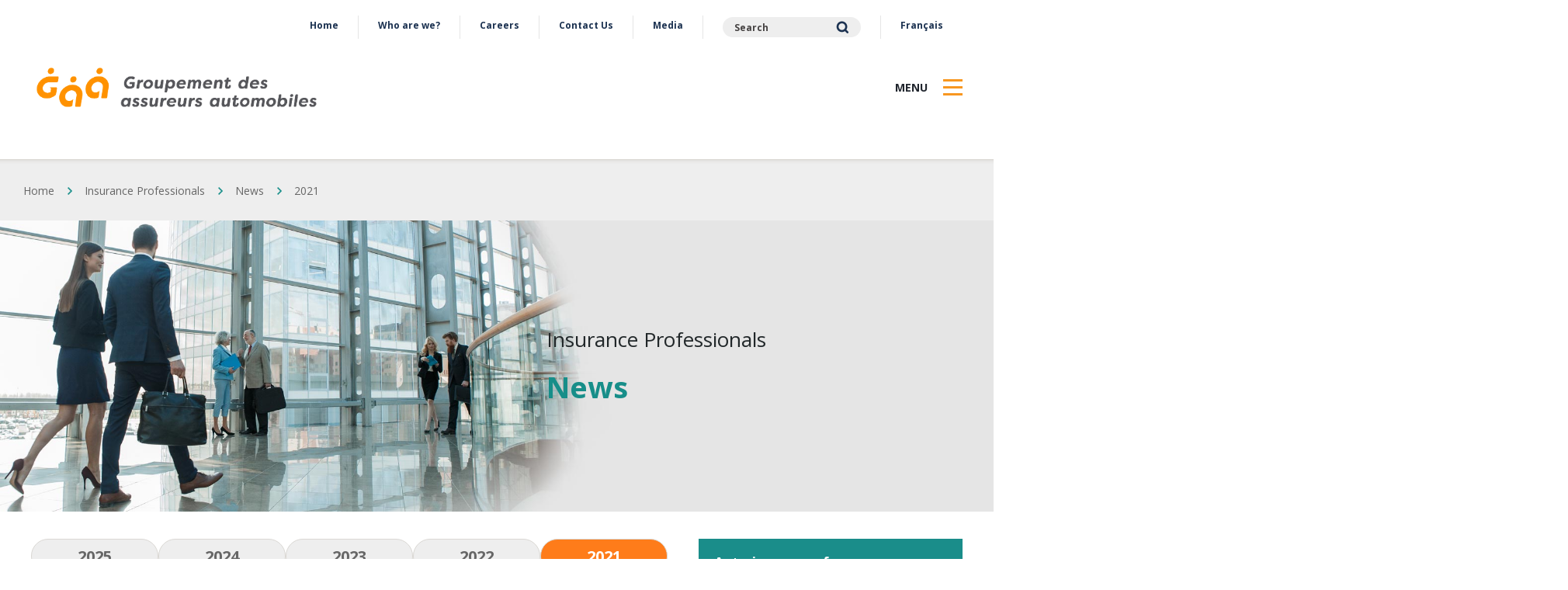

--- FILE ---
content_type: text/html; charset=utf-8
request_url: https://gaa.qc.ca/en/insurance-professionals/news/2021/
body_size: 11390
content:




<!doctype html>
<html lang="En" data-culture="en-CA">
    <head>
        



<title>2021 - GAA</title>
<meta charset="utf-8">
<meta http-equiv="X-UA-Compatible" content="IE=edge,chrome=1">
<meta name="viewport" content="width=device-width, initial-scale=1.0, maximum-scale=1.0, user-scalable=no">
        



    <meta name="title" content="News 2021 - GAA" />

    <meta name="description" content="Groupements des assureurs automobiles (GAA)" />

<link rel="canonical" href="https://gaa.qc.ca/en/insurance-professionals/news/2021/" />


        



    <meta property="og:title" content="News 2021 - GAA" />

    <meta property="og:description" content="News for insurance professionals" />

<meta property="og:url" content="https://gaa.qc.ca/en/insurance-professionals/news/2021/" />

    <meta property="og:image" content="https://gaa.qc.ca/en/media/125238/chroniques-pour-les-professionnels.jpg" />

        
<link rel="apple-touch-icon" sizes="180x180" href="/favicon/apple-touch-icon.png">
<link rel="icon" type="image/png" sizes="32x32" href="/favicon/favicon-32x32.png">
<link rel="icon" type="image/png" sizes="16x16" href="/favicon/favicon-16x16.png">
<link rel="manifest" href="/favicon/site.webmanifest">
<link rel="mask-icon" color="#c0d348" href="/favicon/safari-pinned-tab.svg">
<link rel="shortcut icon" href="/favicon.ico">
<meta name="msapplication-TileColor" content="#ffffff">
<meta name="msapplication-config" content="/favicon/browserconfig.xml">
<meta name="theme-color" content="#ffffff">
        



<link rel="preconnect" href="https://fonts.gstatic.com">
<link rel="dns-prefetch" href="//fonts.googleapis.com">
<link rel="stylesheet" as="style" href="https://fonts.googleapis.com/css2?family=Open&#x2B;Sans:wght@300;400;500;600;700;800;900&amp;family=Open&#x2B;Sans:wght@300;400;500;600;700;800;900&amp;display=swap">
        
<link rel="stylesheet" as="style" href="/css/site.css" />

<link rel="stylesheet" as="style" href="https://cdn.jsdelivr.net/gh/orestbida/cookieconsent@3.0.1/dist/cookieconsent.css" />


<link rel="stylesheet" integrity="sha512-wR4oNhLBHf7smjy0K4oqzdWumd+r5/+6QO/vDda76MW5iug4PT7v86FoEkySIJft3XA0Ae6axhIvHrqwm793Nw==" crossorigin="anonymous" referrerpolicy="no-referrer" href="https://cdnjs.cloudflare.com/ajax/libs/slick-carousel/1.8.1/slick.css" />

<link rel="stylesheet" integrity="sha512-17EgCFERpgZKcm0j0fEq1YCJuyAWdz9KUtv1EjVuaOz8pDnh/0nZxmU6BBXwaaxqoi9PQXnRWqlcDB027hgv9A==" crossorigin="anonymous" referrerpolicy="no-referrer" href="https://cdnjs.cloudflare.com/ajax/libs/slick-carousel/1.8.1/slick-theme.min.css" />
        



<!-- Google Tag Manager -->
<script>
(function(w,d,s,l,i){
  w[l]=w[l]||[];
  w[l].push({'gtm.start': new Date().getTime(), event:'gtm.js'});
  var f=d.getElementsByTagName(s)[0],
      j=d.createElement(s), dl=l!='dataLayer'?'&l='+l:'';
  j.async=true;
  j.src='https://www.googletagmanager.com/gtm.js?id='+i+dl;
  f.parentNode.insertBefore(j,f);
})(window,document,'script','dataLayer','GTM-NQQ4MHQ');
</script>
<!-- End Google Tag Manager -->

<!-- Google Analytics (gtag.js) -->
<script async src="https://www.googletagmanager.com/gtag/js?id=G-K7LQW0Q9K3"></script>
<script>
  window.dataLayer = window.dataLayer || [];
  function gtag(){dataLayer.push(arguments);}
  gtag('js', new Date());
  gtag('config', 'G-K7LQW0Q9K3');
</script>
    <script type="text/javascript">!function(T,l,y){var S=T.location,k="script",D="instrumentationKey",C="ingestionendpoint",I="disableExceptionTracking",E="ai.device.",b="toLowerCase",w="crossOrigin",N="POST",e="appInsightsSDK",t=y.name||"appInsights";(y.name||T[e])&&(T[e]=t);var n=T[t]||function(d){var g=!1,f=!1,m={initialize:!0,queue:[],sv:"5",version:2,config:d};function v(e,t){var n={},a="Browser";return n[E+"id"]=a[b](),n[E+"type"]=a,n["ai.operation.name"]=S&&S.pathname||"_unknown_",n["ai.internal.sdkVersion"]="javascript:snippet_"+(m.sv||m.version),{time:function(){var e=new Date;function t(e){var t=""+e;return 1===t.length&&(t="0"+t),t}return e.getUTCFullYear()+"-"+t(1+e.getUTCMonth())+"-"+t(e.getUTCDate())+"T"+t(e.getUTCHours())+":"+t(e.getUTCMinutes())+":"+t(e.getUTCSeconds())+"."+((e.getUTCMilliseconds()/1e3).toFixed(3)+"").slice(2,5)+"Z"}(),iKey:e,name:"Microsoft.ApplicationInsights."+e.replace(/-/g,"")+"."+t,sampleRate:100,tags:n,data:{baseData:{ver:2}}}}var h=d.url||y.src;if(h){function a(e){var t,n,a,i,r,o,s,c,u,p,l;g=!0,m.queue=[],f||(f=!0,t=h,s=function(){var e={},t=d.connectionString;if(t)for(var n=t.split(";"),a=0;a<n.length;a++){var i=n[a].split("=");2===i.length&&(e[i[0][b]()]=i[1])}if(!e[C]){var r=e.endpointsuffix,o=r?e.location:null;e[C]="https://"+(o?o+".":"")+"dc."+(r||"services.visualstudio.com")}return e}(),c=s[D]||d[D]||"",u=s[C],p=u?u+"/v2/track":d.endpointUrl,(l=[]).push((n="SDK LOAD Failure: Failed to load Application Insights SDK script (See stack for details)",a=t,i=p,(o=(r=v(c,"Exception")).data).baseType="ExceptionData",o.baseData.exceptions=[{typeName:"SDKLoadFailed",message:n.replace(/\./g,"-"),hasFullStack:!1,stack:n+"\nSnippet failed to load ["+a+"] -- Telemetry is disabled\nHelp Link: https://go.microsoft.com/fwlink/?linkid=2128109\nHost: "+(S&&S.pathname||"_unknown_")+"\nEndpoint: "+i,parsedStack:[]}],r)),l.push(function(e,t,n,a){var i=v(c,"Message"),r=i.data;r.baseType="MessageData";var o=r.baseData;return o.message='AI (Internal): 99 message:"'+("SDK LOAD Failure: Failed to load Application Insights SDK script (See stack for details) ("+n+")").replace(/\"/g,"")+'"',o.properties={endpoint:a},i}(0,0,t,p)),function(e,t){if(JSON){var n=T.fetch;if(n&&!y.useXhr)n(t,{method:N,body:JSON.stringify(e),mode:"cors"});else if(XMLHttpRequest){var a=new XMLHttpRequest;a.open(N,t),a.setRequestHeader("Content-type","application/json"),a.send(JSON.stringify(e))}}}(l,p))}function i(e,t){f||setTimeout(function(){!t&&m.core||a()},500)}var e=function(){var n=l.createElement(k);n.src=h;var e=y[w];return!e&&""!==e||"undefined"==n[w]||(n[w]=e),n.onload=i,n.onerror=a,n.onreadystatechange=function(e,t){"loaded"!==n.readyState&&"complete"!==n.readyState||i(0,t)},n}();y.ld<0?l.getElementsByTagName("head")[0].appendChild(e):setTimeout(function(){l.getElementsByTagName(k)[0].parentNode.appendChild(e)},y.ld||0)}try{m.cookie=l.cookie}catch(p){}function t(e){for(;e.length;)!function(t){m[t]=function(){var e=arguments;g||m.queue.push(function(){m[t].apply(m,e)})}}(e.pop())}var n="track",r="TrackPage",o="TrackEvent";t([n+"Event",n+"PageView",n+"Exception",n+"Trace",n+"DependencyData",n+"Metric",n+"PageViewPerformance","start"+r,"stop"+r,"start"+o,"stop"+o,"addTelemetryInitializer","setAuthenticatedUserContext","clearAuthenticatedUserContext","flush"]),m.SeverityLevel={Verbose:0,Information:1,Warning:2,Error:3,Critical:4};var s=(d.extensionConfig||{}).ApplicationInsightsAnalytics||{};if(!0!==d[I]&&!0!==s[I]){var c="onerror";t(["_"+c]);var u=T[c];T[c]=function(e,t,n,a,i){var r=u&&u(e,t,n,a,i);return!0!==r&&m["_"+c]({message:e,url:t,lineNumber:n,columnNumber:a,error:i}),r},d.autoExceptionInstrumented=!0}return m}(y.cfg);function a(){y.onInit&&y.onInit(n)}(T[t]=n).queue&&0===n.queue.length?(n.queue.push(a),n.trackPageView({})):a()}(window,document,{
src: "https://js.monitor.azure.com/scripts/b/ai.2.min.js", // The SDK URL Source
crossOrigin: "anonymous", 
cfg: { // Application Insights Configuration
    connectionString: 'InstrumentationKey=2206ffed-414c-4ba0-a43e-0f7872b4fbce;IngestionEndpoint=https://canadaeast-0.in.applicationinsights.azure.com/;ApplicationId=1440e585-b78b-4df6-bca9-2cef73c99336'
}});</script></head>
    <body data-title="Open Sans" data-text="Open Sans">
        <div id="app">
            

<div class="loading-screen hidden">
    <div class=" row row--direction-column">
        <h2>Loading</h2>
        <div class="loading">
            <div class="loading--dot loading--dot1"></div>
            <div class="loading--dot loading--dot2"></div>
            <div class="loading--dot loading--dot3"></div>
            <div class="loading--dot loading--dot4"></div>
            <div class="loading--dot loading--dot5"></div>
        </div>
    </div>
</div>
            



<header>
    <div class="menu-bar">
        <div class="wrapper">
            <div class="menu-utilitaire">
                



	<nav>
		<ul>
				<li><a class="lu" href="/en/">Home</a></li>
				<li><a class="lu" href="/en/who-are-we/">Who are we?</a></li>
				<li><a class="lu" href="/en/careers/">Careers</a></li>
				<li><a class="lu" href="/en/contact-us/">Contact Us</a></li>
				<li><a class="lu" href="/en/contact-us/media/">Media</a></li>
		

			<li class="recherche">
				<form action="/en/search/" method="GET">
					<input type="text" id="recherche" name="recherche" placeholder="Search" />
					<button><img class="button" src="/media/120621/i_loupe.png" /></button>
				</form>
				
			</li>
		
					<li><a class="langue link lu" href="/fr/professionnels-de-lassurance/nouvelles/2021/">fran&#xE7;ais </a></li>
		</ul>
		
	</nav>

            </div>
            <div class="menu-principal">
                <div class="menu-principal--logo">
                    <a href="/en/">
                        <img src="/media/aoxptcvz/gaa-logo.png" alt="GAA" title="GAA" />
                    </a>
                </div>
                <div class="menu-principal--nav">
                    <div class="container">
                        



<nav>
    <span id="btnFermer" v-on:click="toggleMenu()">Close <strong><img src="/media/120619/i_fermer.png"></strong></span>
	<ul>
                <li class="parent">

                        <span v-on:click="toggleSousMenu($event)" class="lm">Auto insurance in Quebec</span>

                        <ul class="sous-menu">
                                <li>
                                    <a class="lsm" href="/en/auto-insurance-in-quebec/at-a-glance/">At a glance</a>
                                </li>
                                <li>
                                    <a class="lsm" href="/en/auto-insurance-in-quebec/quebecs-blended-automobile-insurance-plan/">Quebec&#x27;s Blended Automobile Insurance Plan</a>
                                </li>
                                <li>
                                    <a class="lsm" href="/en/auto-insurance-in-quebec/insurance-for-property-damage/">Insurance for Property Damage</a>
                                </li>
                                <li>
                                    <a class="lsm" href="/en/auto-insurance-in-quebec/access-to-insurance/">Access to Insurance</a>
                                </li>
                                <li>
                                    <a class="lsm" href="/en/auto-insurance-in-quebec/auto-insurance-policy/">Auto Insurance Policy</a>
                                </li>
                        </ul>
                </li>
                <li class="parent">

                        <span v-on:click="toggleSousMenu($event)" class="lm">Insurance Professionals</span>

                        <ul class="sous-menu">
                                <li>
                                    <a class="lsm" href="/en/insurance-professionals/articles/">Articles</a>
                                </li>
                                <li>
                                    <a class="lsm" href="/en/insurance-professionals/direct-compensation-agreement/">Direct Compensation Agreement</a>
                                </li>
                                <li>
                                    <a class="lsm" href="/en/insurance-professionals/auto-insurance-forms/">Auto Insurance Forms</a>
                                </li>
                                <li>
                                    <a class="lsm" href="/en/insurance-professionals/news/2025/">News</a>
                                </li>
                                <li>
                                    <a class="lsm" href="/en/insurance-professionals/direct-access-solution-for-insurance-brokerage-firms/">Direct Access Solution for Insurance Brokerage Firms</a>
                                </li>
                        </ul>
                </li>
                <li class="parent">

                        <span v-on:click="toggleSousMenu($event)" class="lm">Fichier central des sinistres automobiles</span>

                        <ul class="sous-menu">
                                <li>
                                    <a class="lsm" href="/en/fichier-central-des-sinistres-automobiles/at-a-glance/">At a glance</a>
                                </li>
                                <li>
                                    <a class="lsm" href="/en/fichier-central-des-sinistres-automobiles/request-your-claims-history-statement/">Request Your Claims History Statement</a>
                                </li>
                                <li>
                                    <a class="lsm" href="/en/fichier-central-des-sinistres-automobiles/understanding-your-claims-history-statement/">Understanding your Claims History Statement</a>
                                </li>
                                <li>
                                    <a class="lsm" href="/en/fichier-central-des-sinistres-automobiles/to-whom-will-the-accident-be-attributed/">To whom will the accident be attributed</a>
                                </li>
                        </ul>
                </li>
                <li class="parent">

                        <span v-on:click="toggleSousMenu($event)" class="lm">Direct Compensation Agreement</span>

                        <ul class="sous-menu">
                                <li>
                                    <a class="lsm" href="/en/direct-compensation-agreement/at-a-glance/">At a glance</a>
                                </li>
                                <li>
                                    <a class="lsm" href="/en/direct-compensation-agreement/identifying-your-loss/">Identifying your loss</a>
                                </li>
                        </ul>
                </li>
                <li class="parent">

                        <span v-on:click="toggleSousMenu($event)" class="lm">Joint Report</span>

                        <ul class="sous-menu">
                                <li>
                                    <a class="lsm" href="/en/joint-report/at-a-glance/">At a glance</a>
                                </li>
                                <li>
                                    <a class="lsm" href="/en/joint-report/what-you-should-know/">What you should know</a>
                                </li>
                                <li>
                                    <a class="lsm" href="/en/joint-report/online-joint-report/">Online Joint Report</a>
                                </li>
                        </ul>
                </li>
                <li class="parent">

                        <span v-on:click="toggleSousMenu($event)" class="lm">Appraisal</span>

                        <ul class="sous-menu">
                                <li>
                                    <a class="lsm" href="/en/appraisal/appraisal-oversight/">Appraisal Oversight</a>
                                </li>
                                <li>
                                    <a class="lsm" href="/en/appraisal/automobile-damage-appraiser/">Automobile Damage Appraiser</a>
                                </li>
                                <li>
                                    <a class="lsm" href="/en/appraisal/training-in-damage-appraisal/">Training in Damage Appraisal</a>
                                </li>
                                <li>
                                    <a class="lsm" href="/en/appraisal/certified-appraisers-registry/">Certified Appraisers Registry</a>
                                </li>
                                <li>
                                    <a class="lsm" href="/en/appraisal/approved-appraisal-centres/">Approved Appraisal Centres</a>
                                </li>
                        </ul>
                </li>
                <li class="parent">

                        <span v-on:click="toggleSousMenu($event)" class="lm">Statistics</span>

                        <ul class="sous-menu">
                                <li>
                                    <a class="lsm" href="/en/statistics/at-a-glance/">At a glance</a>
                                </li>
                                <li>
                                    <a class="lsm" href="/en/statistics/automobile-insurance-rates/cost-for-passenger-vehicles/">Automobile insurance rates</a>
                                </li>
                                <li>
                                    <a class="lsm" href="/en/statistics/claims-experience/collision-and-upset-frequency/">Claims experience</a>
                                </li>
                                <li>
                                    <a class="lsm" href="/en/statistics/insurance-rate-criteria/according-to-age-and-sex/">Insurance rate criteria</a>
                                </li>
                        </ul>
                </li>
                <li class="parent">

                        <span v-on:click="toggleSousMenu($event)" class="lm">Information Center</span>

                        <ul class="sous-menu">
                                <li>
                                    <a class="lsm" href="/en/information-center/inform-and-assist/">Inform and assist</a>
                                </li>
                                <li>
                                    <a class="lsm" href="/en/information-center/guarantee-access/">Guarantee access</a>
                                </li>
                                <li>
                                    <a class="lsm" href="/en/information-center/contact-the-information-centre/">Contact the Information Centre</a>
                                </li>
                        </ul>
                </li>
                <li class="parent">

                        <span v-on:click="toggleSousMenu($event)" class="lm">Documents</span>

                        <ul class="sous-menu">
                                <li>
                                    <a class="lsm" href="/en/documents/leaflets/">Leaflets</a>
                                </li>
                                <li>
                                    <a class="lsm" href="/en/documents/2024-annual-report/">2024 Annual Report</a>
                                </li>
                                <li>
                                    <a class="lsm" href="/en/documents/message-from-the-board/">Message from the Board</a>
                                </li>
                                <li>
                                    <a class="lsm" href="/en/documents/video-clips/">Video Clips</a>
                                </li>
                        </ul>
                </li>
                <li>

                        <a class="lm" href="/en/auto-claims-settlement/">Auto claims settlement</a>

                </li>
                <li>

                        <a class="lm" href="/en/quiz/">Quiz</a>

                </li>
	</ul>
</nav>
                    </div>
                </div>
                <div class="menu-principal--btn" v-on:click="toggleMenu()">
                    <a class="lm">Menu</a>
                    <div>
                        <span></span>
                        <span></span>
                        <span></span>
                    </div>
                </div>
            </div>
        </div>
    </div>

<div class="breadcrumb">
    <div class="md-wrapper">
        <ul>
                        <li><a class="link" href="/en/">Home</a></li>
                        <li>Insurance Professionals</li>
                        <li>News</li>
            <li>2021</li>
        </ul>
    </div>
</div>    




        <div class="banner">
            <div class="wrapper">
                <div class="bloc" style="background-image: url('/media/140555/banniere_pour-les-professionnels.jpg');">
                    <div class="md-wrapper">
                        <div class="texte">
                                <h2>Insurance Professionals</h2>
                            <h1 class="w-">News</h1>
                        </div>
                    </div>
                </div>
            </div>
        </div>

</header>
            <main class="PageNouvelles">
                


<!-- Content -->
<section class="body">
    <div class="md-wrapper">
        <div class="main">
            <div class="--content">
                <div class="navigation">
                    <ul>
                            <li><a href="/en/insurance-professionals/news/2025/">2025</a></li>
                            <li><a href="/en/insurance-professionals/news/2024/">2024</a></li>
                            <li><a href="/en/insurance-professionals/news/2023/">2023</a></li>
                            <li><a href="/en/insurance-professionals/news/2022/">2022</a></li>
                            <li class="actif"><a href="/en/insurance-professionals/news/2021/">2021</a></li>
                            <li><a href="/en/insurance-professionals/news/2020/">2020</a></li>
                            <li><a href="/en/insurance-professionals/news/2019/">2019</a></li>
                    </ul>
                </div>
                <div class="list-articles">
                        <div class="article">
                            <div class="image">
                                    <img src="/media/pc0j002z/understanding-the-fcsa-process.jpg?width=350&amp;height=210&amp;v=1dbd60ff7e49d90" alt="Understanding The Fcsa Process" />
                            </div>
                            <div class="text">
                                <h3><a href="/en/insurance-professionals/news/2021/making-the-fcsa-claims-history-statement-easier-to-understand/">Making the FCSA Claims History Statement easier to understand</a></h3>
                                <p><strong>01 December, 2021</strong></p>
                                <p class="intro">GAA is proud to launch &#x201C;Understanding your Claims History Statement&#x201D;, a new online tool that explains the Fichier central des sinistres automobiles statement to consumers.</p>
                                <p><a href="/en/insurance-professionals/news/2021/making-the-fcsa-claims-history-statement-easier-to-understand/">Learn more</a></p>
                            </div>
                        </div>
                        <div class="article">
                            <div class="image">
                                    <img src="/media/zmpkt10n/our-role-intervene-not-regulate_articles_gaa.jpg?width=350&amp;height=210&amp;v=1dbd60ff7bcf150" alt="Our Role Intervene Not Regulate Articles Gaa" />
                            </div>
                            <div class="text">
                                <h3><a href="/en/insurance-professionals/news/2021/new-online-article-on-the-role-of-the-insurance-information-centre/">New Online Article On the Role of the Insurance Information Centre</a></h3>
                                <p><strong>11 November, 2021</strong></p>
                                <p class="intro">GAA has posted a new article for industry professionals titled &quot;Our role: intervene, not regulate&quot;.</p>
                                <p><a href="/en/insurance-professionals/news/2021/new-online-article-on-the-role-of-the-insurance-information-centre/">Learn more</a></p>
                            </div>
                        </div>
                        <div class="article">
                            <div class="image">
                                    <img src="/media/lbtlapfg/acces-assurance-auto-entreprises.jpg?width=350&amp;height=210&amp;v=1dbd60ff78e1920" alt="Acces Assurance Auto Entreprises" />
                            </div>
                            <div class="text">
                                <h3><a href="/en/insurance-professionals/news/2021/auto-insurance-access-mechanisms-help-businesses/">Auto Insurance Access Mechanisms Help Businesses</a></h3>
                                <p><strong>17 May, 2021</strong></p>
                                <p class="intro">Over the past three years, access requests from businesses have risen and even surpassed those from individuals.</p>
                                <p><a href="/en/insurance-professionals/news/2021/auto-insurance-access-mechanisms-help-businesses/">Learn more</a></p>
                            </div>
                        </div>
                        <div class="article">
                            <div class="image">
                                    <img src="/media/m0uhlbdw/pare-chocs.jpg?width=350&amp;height=210&amp;v=1dbd60ff778bc60" alt="Pare Chocs" />
                            </div>
                            <div class="text">
                                <h3><a href="/en/insurance-professionals/news/2021/plastics-recovery-new-allowance/">Plastics Recovery &#x2013; New Allowance</a></h3>
                                <p><strong>04 May, 2021</strong></p>
                                <p class="intro">The industry introduced a new allowance for the recovery of plastics, making great strides in managing its waste in a more eco-responsible manner.</p>
                                <p><a href="/en/insurance-professionals/news/2021/plastics-recovery-new-allowance/">Learn more</a></p>
                            </div>
                        </div>
                        <div class="article">
                            <div class="image">
                                    <img src="/media/we4jhp0w/relations-du-gaa-industrie_nouvelle.jpg?width=350&amp;height=210&amp;v=1dbd60ff760c790" alt="Relations Du Gaa Industrie Nouvelle" />
                            </div>
                            <div class="text">
                                <h3><a href="/en/insurance-professionals/news/2021/an-essential-role-in-auto-insurance-in-quebec/">An essential role in auto insurance in Quebec</a></h3>
                                <p><strong>05 April, 2021</strong></p>
                                <p class="intro">GAA, as well as carrying out its many mandates and activities, actively develops and maintains strong relations with diverse partners and stakeholders.</p>
                                <p><a href="/en/insurance-professionals/news/2021/an-essential-role-in-auto-insurance-in-quebec/">Learn more</a></p>
                            </div>
                        </div>
                        <div class="article">
                            <div class="image">
                                    <img src="/media/csmjfsyt/gaa-ca-2021-format_750-450.jpg?width=350&amp;height=210&amp;v=1dbd60ff746d6f0" alt="Gaa Ca 2021 Format 750 450" />
                            </div>
                            <div class="text">
                                <h3><a href="/en/insurance-professionals/news/2021/2021-2022-gaa-s-board-of-directors/">2021-2022 GAA&#x2019;s Board of Directors</a></h3>
                                <p><strong>31 March, 2021</strong></p>
                                <p class="intro">The Annual Meeting of the members of Groupement des assureurs automobiles, held on March 24, 2021, elected four new Directors and renewed few appointments.</p>
                                <p><a href="/en/insurance-professionals/news/2021/2021-2022-gaa-s-board-of-directors/">Learn more</a></p>
                            </div>
                        </div>
                        <div class="article">
                            <div class="image">
                                    <img src="/media/5xul1mfs/rapport-annuel-2020-gaa_nouvelle.jpg?width=350&amp;height=210&amp;v=1dbd60ff72d8290" alt="Rapport Annuel 2020 Gaa Nouvelle" />
                            </div>
                            <div class="text">
                                <h3><a href="/en/insurance-professionals/news/2021/gaa-2020-report-of-activities/">GAA - 2020 Report of Activities</a></h3>
                                <p><strong>25 March, 2021</strong></p>
                                <p class="intro">We are pleased to present the 2020 Report of Activities of Groupement des assureurs automobiles.</p>
                                <p><a href="/en/insurance-professionals/news/2021/gaa-2020-report-of-activities/">Learn more</a></p>
                            </div>
                        </div>
                        <div class="article">
                            <div class="image">
                                    <img src="/media/refb4agr/all-about-auto-insurance-in-quebec_nouvelle.jpg?width=350&amp;height=210&amp;v=1dbd60ff6c43970" alt="All About Auto Insurance In Quebec Nouvelle" />
                            </div>
                            <div class="text">
                                <h3><a href="/en/insurance-professionals/news/2021/all-about-auto-insurance-in-quebec/">All About Auto Insurance in Quebec</a></h3>
                                <p><strong>08 March, 2021</strong></p>
                                <p class="intro">Groupement des assureurs automobiles (GAA) is launching its brand new All About Auto Insurance Web info page.</p>
                                <p><a href="/en/insurance-professionals/news/2021/all-about-auto-insurance-in-quebec/">Learn more</a></p>
                            </div>
                        </div>
                        <div class="article">
                            <div class="image">
                                    <img src="/media/kc0jjjzl/2021-linkedin-pub-cia-sondage.jpg?width=350&amp;height=210&amp;v=1dbd60ff6b6f300" alt="2021 Linkedin Pub Cia Sondage" />
                            </div>
                            <div class="text">
                                <h3><a href="/en/insurance-professionals/news/2021/high-level-of-satisfaction-with-the-insurance-information-centre/">High level of satisfaction with the Insurance Information Centre</a></h3>
                                <p><strong>10 February, 2021</strong></p>
                                <p class="intro">Given the difficult context created by the pandemic and the harder market, the results of the customer satisfaction survey for the Insurance Information Center are revealing.</p>
                                <p><a href="/en/insurance-professionals/news/2021/high-level-of-satisfaction-with-the-insurance-information-centre/">Learn more</a></p>
                            </div>
                        </div>
                </div>
            </div>
            




<div class="--sidebar">
                    <div class="bloc-sidebar wColor hCyan">
<h3>Auto insurance forms</h3>
<p>GAA assists in reviewing and drafting the Quebec automobile insurance policies and their endorsements.</p>
<p><a href="/en/insurance-professionals/auto-insurance-forms/" title="Auto Insurance Forms">Find out more</a></p>                    </div>
                    <div class="bloc-sidebar wColor hSage">
<h3>An accident: who is responsible?</h3>
<p><a href="/en/insurance-professionals/direct-compensation-agreement/" title="Direct Compensation Agreement">Consult the DCA for professionals</a></p>                    </div>
                    <div class="bloc-sidebar wColor hCyan">
<h3>Questions about auto insurance forms and endorsements?</h3>
<p>We have articles that might help!</p>
<p><a href="/en/insurance-professionals/articles/" title="Articles">Find out more</a></p>                    </div>
</div>
        </div>
            <div class="--share">
                



<div class="bloc-share">
    <!-- SHARE FACEBOOK  -->
    <div class="fb-share-button" data-href="/en/insurance-professionals/news/2021/" data-layout="button_count"></div>

    <!-- share twitter -->
    <a class="twitter-share-button" href="https://twitter.com/intent/tweet?text="></a>
    <script type="application/javascript">
        window.twttr = (function(d, s, id) {
            var js, fjs = d.getElementsByTagName(s)[0], t = window.twttr || {};
            if (d.getElementById(id)) return t;
            js = d.createElement(s);
            js.id = id;
            js.type = "application/javascript";
            js.src = "https://platform.twitter.com/widgets.js";
            fjs.parentNode.insertBefore(js, fjs);

            t._e = [];
            t.ready = function(f) {
            t._e.push(f);
            };

            return t;
        }(document, "script", "twitter-wjs"));
    </script>

        <script type="application/javascript" src="//platform.linkedin.com/in.js">
            lang: en_US
        </script>

    <script type="IN/Share" data-id="64710354" data-counter="right"></script>
</div>
<div id="fb-root"></div>
<script type="application/javascript">
    var langue = document.querySelector("html");
        var dataLangue = langue.dataset.culture;
    (function(d, s, id) {
      var js, fjs = d.getElementsByTagName(s)[0];
      if (d.getElementById(id)) return;
      js = d.createElement(s); js.id = id;
      js.type = "application/javascript";
      js.src = "//connect.facebook.net/" + dataLangue.replace("-", "_") + "/sdk.js#xfbml=1&version=v2.5";
      fjs.parentNode.insertBefore(js, fjs);
    }(document, 'script', 'facebook-jssdk'));</script>
            </div>
    </div>
</section>
            </main>
            


<footer>
    <div class="lg-wrapper">
        <div class="footer-top">
            <div class="md-wrapper">
                <div class="row">
                    <div class="footer-top--logo">
                        <div class="container">
                                    <a href="/en/" target="">
                                        <img src="/media/aoxptcvz/gaa-logo.png" alt="Gaa Logo" />
                                    </a>
                                    <a href="https://infoassurance.ca/en/" target="_blank">
                                        <img src="/media/i30fdt45/infoinsurance.png" alt="Infoinsurance" />
                                    </a>
                                    <a href="https://infozone.gaa.qc.ca/" target="_blank">
                                        <img src="/media/e3cpqyov/logo-gaa-infozone.png" alt="Logo Gaa Infozone" />
                                    </a>
                        </div>
                    </div>
                    <div class="footer-top--sociaux">
                        <div class="container">
                            <p>Follow us</p>
                                <div class="reseaux">
                                        <a class="facebook" href="https://www.facebook.com/Infoassurance" target="_blank" rel="noopener noreferrer">
                                            <svg xmlns="http://www.w3.org/2000/svg" width="30" height="30" viewBox="0 0 30 30">
  <path id="facebook" d="M23.75,0H6.25A6.251,6.251,0,0,0,0,6.25v17.5A6.251,6.251,0,0,0,6.25,30h17.5A6.25,6.25,0,0,0,30,23.75V6.25A6.25,6.25,0,0,0,23.75,0ZM20,8.75H17.6c-.769,0-1.345.315-1.345,1.111V11.25H20L19.7,15H16.25V25H12.5V15H10V11.25h2.5v-2.4C12.5,6.319,13.83,5,16.826,5H20Z" fill="#21262e"/>
</svg>

                                        </a>
                                        <a class="linkedin" href="https://www.linkedin.com/company/3510250?trk=tyah&amp;trkInfo=clickedVertical%3Acompany%2CclickedEntityId%3A3510250%2Cidx%3A1-1-1%2CtarId%3A1455136458326%2Ctas%3Agroupement%20des%20assureurs" target="_blank" rel="noopener noreferrer">
                                            <svg xmlns="http://www.w3.org/2000/svg" width="30" height="30" viewBox="0 0 30 30">
  <path id="linkedin" d="M23.75,0H6.25A6.251,6.251,0,0,0,0,6.25v17.5A6.251,6.251,0,0,0,6.25,30h17.5A6.25,6.25,0,0,0,30,23.75V6.25A6.25,6.25,0,0,0,23.75,0ZM10,23.75H6.25V10H10ZM8.125,8.415A2.205,2.205,0,1,1,10.313,6.21,2.2,2.2,0,0,1,8.125,8.415ZM25,23.75H21.25V16.745c0-4.21-5-3.891-5,0V23.75H12.5V10h3.75v2.206C17.995,8.974,25,8.735,25,15.3Z" fill="#21262e"/>
</svg>

                                        </a>
                                </div>
                        </div>
                    </div>
                </div>
            
                <div class="row">
                    <div class="footer-top--utilitaire">
                        



    <nav>
        <ul>
                <li><a class="lu" href="/en/">Home</a></li>
                <li><a class="lu" href="/en/who-are-we/">Who are we?</a></li>
                <li><a class="lu" href="/en/careers/">Careers</a></li>
                <li><a class="lu" href="/en/contact-us/">Contact Us</a></li>
                <li><a class="lu" href="/en/contact-us/media/">Media</a></li>
                        <li><a class="langue link lu" href="/fr/professionnels-de-lassurance/nouvelles/2021/">fran&#xE7;ais </a></li>
        </ul>
    </nav>

                    </div>
                </div>
            </div>
        </div>
        <div class="footer-bottom">
            <div class="md-wrapper">
                <div class="copyright">
                    <p>Copyright &#xA9; Groupement des assureurs automobiles, 2003-2026</p>
                </div>
                <div class="--menu">
                    



    <nav>
        <ul>
                <li><a class="lf" href="/en/terms-of-use/">Terms of Use</a></li>
                <li><a class="lf" href="/en/contact-us/">Contact Us</a></li>
                <li><a class="lf" href="/en/privacy-policy/">Privacy Policy</a></li>
        </ul>
    </nav>

                </div>
            </div>
        </div>
    </div>
</footer>
        </div>
        

<script integrity="sha256-/JqT3SQfawRcv/BIHPThkBvs0OEvtFFmqPF/lYI/Cxo=" crossorigin="anonymous" src="https://code.jquery.com/jquery-3.7.1.min.js"></script>
<script integrity="sha512-XtmMtDEcNz2j7ekrtHvOVR4iwwaD6o/FUJe6+Zq+HgcCsk3kj4uSQQR8weQ2QVj1o0Pk6PwYLohm206ZzNfubg==" crossorigin="anonymous" referrerpolicy="no-referrer" src="https://cdnjs.cloudflare.com/ajax/libs/slick-carousel/1.8.1/slick.min.js"></script>

<script src="/scripts/vue.js"></script>
<script src="https://cdn.jsdelivr.net/npm/vue@2.7.14/dist/vue.js"></script>
<script src="/scripts/app.js"></script>


<script src="https://code.highcharts.com/highcharts.js"></script>
<script src="https://code.highcharts.com/modules/data.js"></script>
<script src="https://code.highcharts.com/modules/coloraxis.js"></script>

<script type="module" src="/scripts/cookieconsent-config.js"></script>


    </body>
</html>

--- FILE ---
content_type: text/css
request_url: https://gaa.qc.ca/css/site.css
body_size: 51276
content:
@charset "UTF-8";
/*
sass/
|
|– abstracts/
|   |– _variables.scss                  # Sass Variables
|   |– _mixins.scss                     # Sass Mixins
|   |– _keyframes.scss                  # Sass Keyframes animations
|
|– vendor/
|   |– _tinyMce.scss                    # Tiny MCE SDK styles
|   |– _slick.scss                      # Slick Slider SDK styles
|
|– base/
|   |– _reset.scss                      # Reset/normalize
|   |– _typography.scss                 # Typography rules
|   |– _global.scss                     # Global rules
|
|– layout/
|   |– _wrapper.scss                    # Wrapper styles
|   |– _grid.scss                       # Grid styles
|   |– _row.scss                        # Row styles
|   |– _umbraco-block-grid.scss         # Umbraco Block Grid styles
|
|– components/
|   |– _menu.scss                       # Menu styles
|   |– _footer.scss                     # Footer styles
|   |– _header.scss                     # Header styles
|   |– _banner.scss                     # Banner styles
|   |- _breadcrumb.scss                 # Breadcrumb styles
|   |- _sidebar.scss                    # Sidebar styles
|   |- _cookies.scss                    # Cookies pop-up styles
|
|– template/
|   |– _uikit.scss                      # Uikit specific styles
|   |– _error-404.scss                  # 404 error page styles
|
|– page/
|   |– _accueil.scss                    # Accueil page styles
|   |– _page-texte.scss                 # Page texte styles
|   |- _nous-joindre.scss               # Nous joindre styles
|
|– themes/
|   |– _theme.scss                      # Default theme
    |- buttons/
        |- _buttons.scss                # Buttons styles
    |- fields/
        |- _forms.scss                  # Form styles
    |- links/
        |- _icons.scss                  # Icons styles
        |- _links.scss                  # Links styles
|
| – site.scss                           # Main Sass input file
*/
/* 02- IMPORTATION DES MIXINS */
/*********************
BREAKPOINTS
*********************/
/*
* HoverMobile
* Hover option with media query for mobile device
* Prevent hover from showing on no pointer devide
*/
/*
* Only browser css
*
*/
/*
Usage:
@include target-metro {
  color: cyan;
}
*/
@-webkit-keyframes loading-orbit1 {
  0% {
    -webkit-transform: rotate(225deg);
    transform: rotate(225deg);
    -webkit-animation-timing-function: ease-out;
    animation-timing-function: ease-out;
    opacity: 1;
  }
  6% {
    -webkit-transform: rotate(350deg);
    transform: rotate(350deg);
    -webkit-animation-timing-function: linear;
    animation-timing-function: linear;
  }
  29% {
    -webkit-transform: rotate(495deg);
    transform: rotate(495deg);
    -webkit-animation-timing-function: ease-in-out;
    animation-timing-function: ease-in-out;
  }
  39% {
    -webkit-transform: rotate(710deg);
    transform: rotate(710deg);
    -webkit-animation-timing-function: linear;
    animation-timing-function: linear;
  }
  62% {
    -webkit-transform: rotate(855deg);
    transform: rotate(855deg);
    -webkit-animation-timing-function: ease-in;
    animation-timing-function: ease-in;
  }
  66% {
    -webkit-transform: rotate(945deg);
    transform: rotate(945deg);
    -webkit-animation-timing-function: ease-in;
    animation-timing-function: ease-in;
    opacity: 1;
  }
  67% {
    opacity: 0;
  }
  100% {
    opacity: 0;
  }
}
@keyframes loading-orbit1 {
  0% {
    -webkit-transform: rotate(225deg);
    transform: rotate(225deg);
    -webkit-animation-timing-function: ease-out;
    animation-timing-function: ease-out;
    opacity: 1;
  }
  6% {
    -webkit-transform: rotate(350deg);
    transform: rotate(350deg);
    -webkit-animation-timing-function: linear;
    animation-timing-function: linear;
  }
  29% {
    -webkit-transform: rotate(495deg);
    transform: rotate(495deg);
    -webkit-animation-timing-function: ease-in-out;
    animation-timing-function: ease-in-out;
  }
  39% {
    -webkit-transform: rotate(710deg);
    transform: rotate(710deg);
    -webkit-animation-timing-function: linear;
    animation-timing-function: linear;
  }
  62% {
    -webkit-transform: rotate(855deg);
    transform: rotate(855deg);
    -webkit-animation-timing-function: ease-in;
    animation-timing-function: ease-in;
  }
  66% {
    -webkit-transform: rotate(945deg);
    transform: rotate(945deg);
    -webkit-animation-timing-function: ease-in;
    animation-timing-function: ease-in;
    opacity: 1;
  }
  67% {
    opacity: 0;
  }
  100% {
    opacity: 0;
  }
}
@-webkit-keyframes loading-orbit2 {
  0% {
    -webkit-transform: rotate(215deg);
    transform: rotate(215deg);
    -webkit-animation-timing-function: ease-out;
    animation-timing-function: ease-out;
    opacity: 1;
  }
  6% {
    -webkit-transform: rotate(340deg);
    transform: rotate(340deg);
    -webkit-animation-timing-function: linear;
    animation-timing-function: linear;
  }
  29% {
    -webkit-transform: rotate(485deg);
    transform: rotate(485deg);
    -webkit-animation-timing-function: ease-in-out;
    animation-timing-function: ease-in-out;
  }
  39% {
    -webkit-transform: rotate(700deg);
    transform: rotate(700deg);
    -webkit-animation-timing-function: linear;
    animation-timing-function: linear;
  }
  62% {
    -webkit-transform: rotate(845deg);
    transform: rotate(845deg);
    -webkit-animation-timing-function: ease-in;
    animation-timing-function: ease-in;
  }
  66% {
    -webkit-transform: rotate(935deg);
    transform: rotate(935deg);
    -webkit-animation-timing-function: ease-in;
    animation-timing-function: ease-in;
    opacity: 1;
  }
  67% {
    opacity: 0;
  }
  100% {
    opacity: 0;
  }
}
@keyframes loading-orbit2 {
  0% {
    -webkit-transform: rotate(215deg);
    transform: rotate(215deg);
    -webkit-animation-timing-function: ease-out;
    animation-timing-function: ease-out;
    opacity: 1;
  }
  6% {
    -webkit-transform: rotate(340deg);
    transform: rotate(340deg);
    -webkit-animation-timing-function: linear;
    animation-timing-function: linear;
  }
  29% {
    -webkit-transform: rotate(485deg);
    transform: rotate(485deg);
    -webkit-animation-timing-function: ease-in-out;
    animation-timing-function: ease-in-out;
  }
  39% {
    -webkit-transform: rotate(700deg);
    transform: rotate(700deg);
    -webkit-animation-timing-function: linear;
    animation-timing-function: linear;
  }
  62% {
    -webkit-transform: rotate(845deg);
    transform: rotate(845deg);
    -webkit-animation-timing-function: ease-in;
    animation-timing-function: ease-in;
  }
  66% {
    -webkit-transform: rotate(935deg);
    transform: rotate(935deg);
    -webkit-animation-timing-function: ease-in;
    animation-timing-function: ease-in;
    opacity: 1;
  }
  67% {
    opacity: 0;
  }
  100% {
    opacity: 0;
  }
}
@-webkit-keyframes loading-orbit3 {
  0% {
    -webkit-transform: rotate(205deg);
    transform: rotate(205deg);
    -webkit-animation-timing-function: ease-out;
    animation-timing-function: ease-out;
    opacity: 1;
  }
  6% {
    -webkit-transform: rotate(330deg);
    transform: rotate(330deg);
    -webkit-animation-timing-function: linear;
    animation-timing-function: linear;
  }
  29% {
    -webkit-transform: rotate(475deg);
    transform: rotate(475deg);
    -webkit-animation-timing-function: ease-in-out;
    animation-timing-function: ease-in-out;
  }
  39% {
    -webkit-transform: rotate(690deg);
    transform: rotate(690deg);
    -webkit-animation-timing-function: linear;
    animation-timing-function: linear;
  }
  62% {
    -webkit-transform: rotate(835deg);
    transform: rotate(835deg);
    -webkit-animation-timing-function: ease-in;
    animation-timing-function: ease-in;
  }
  66% {
    -webkit-transform: rotate(925deg);
    transform: rotate(925deg);
    -webkit-animation-timing-function: ease-in;
    animation-timing-function: ease-in;
    opacity: 1;
  }
  67% {
    opacity: 0;
  }
  100% {
    opacity: 0;
  }
}
@keyframes loading-orbit3 {
  0% {
    -webkit-transform: rotate(205deg);
    transform: rotate(205deg);
    -webkit-animation-timing-function: ease-out;
    animation-timing-function: ease-out;
    opacity: 1;
  }
  6% {
    -webkit-transform: rotate(330deg);
    transform: rotate(330deg);
    -webkit-animation-timing-function: linear;
    animation-timing-function: linear;
  }
  29% {
    -webkit-transform: rotate(475deg);
    transform: rotate(475deg);
    -webkit-animation-timing-function: ease-in-out;
    animation-timing-function: ease-in-out;
  }
  39% {
    -webkit-transform: rotate(690deg);
    transform: rotate(690deg);
    -webkit-animation-timing-function: linear;
    animation-timing-function: linear;
  }
  62% {
    -webkit-transform: rotate(835deg);
    transform: rotate(835deg);
    -webkit-animation-timing-function: ease-in;
    animation-timing-function: ease-in;
  }
  66% {
    -webkit-transform: rotate(925deg);
    transform: rotate(925deg);
    -webkit-animation-timing-function: ease-in;
    animation-timing-function: ease-in;
    opacity: 1;
  }
  67% {
    opacity: 0;
  }
  100% {
    opacity: 0;
  }
}
@-webkit-keyframes loading-orbit4 {
  0% {
    -webkit-transform: rotate(195deg);
    transform: rotate(195deg);
    -webkit-animation-timing-function: ease-out;
    animation-timing-function: ease-out;
    opacity: 1;
  }
  6% {
    -webkit-transform: rotate(320deg);
    transform: rotate(320deg);
    -webkit-animation-timing-function: linear;
    animation-timing-function: linear;
  }
  29% {
    -webkit-transform: rotate(465deg);
    transform: rotate(465deg);
    -webkit-animation-timing-function: ease-in-out;
    animation-timing-function: ease-in-out;
  }
  39% {
    -webkit-transform: rotate(680deg);
    transform: rotate(680deg);
    -webkit-animation-timing-function: linear;
    animation-timing-function: linear;
  }
  62% {
    -webkit-transform: rotate(825deg);
    transform: rotate(825deg);
    -webkit-animation-timing-function: ease-in;
    animation-timing-function: ease-in;
  }
  66% {
    -webkit-transform: rotate(915deg);
    transform: rotate(915deg);
    -webkit-animation-timing-function: ease-in;
    animation-timing-function: ease-in;
    opacity: 1;
  }
  67% {
    opacity: 0;
  }
  100% {
    opacity: 0;
  }
}
@keyframes loading-orbit4 {
  0% {
    -webkit-transform: rotate(195deg);
    transform: rotate(195deg);
    -webkit-animation-timing-function: ease-out;
    animation-timing-function: ease-out;
    opacity: 1;
  }
  6% {
    -webkit-transform: rotate(320deg);
    transform: rotate(320deg);
    -webkit-animation-timing-function: linear;
    animation-timing-function: linear;
  }
  29% {
    -webkit-transform: rotate(465deg);
    transform: rotate(465deg);
    -webkit-animation-timing-function: ease-in-out;
    animation-timing-function: ease-in-out;
  }
  39% {
    -webkit-transform: rotate(680deg);
    transform: rotate(680deg);
    -webkit-animation-timing-function: linear;
    animation-timing-function: linear;
  }
  62% {
    -webkit-transform: rotate(825deg);
    transform: rotate(825deg);
    -webkit-animation-timing-function: ease-in;
    animation-timing-function: ease-in;
  }
  66% {
    -webkit-transform: rotate(915deg);
    transform: rotate(915deg);
    -webkit-animation-timing-function: ease-in;
    animation-timing-function: ease-in;
    opacity: 1;
  }
  67% {
    opacity: 0;
  }
  100% {
    opacity: 0;
  }
}
@-webkit-keyframes loading-orbit5 {
  0% {
    -webkit-transform: rotate(185deg);
    transform: rotate(185deg);
    -webkit-animation-timing-function: ease-out;
    animation-timing-function: ease-out;
    opacity: 1;
  }
  6% {
    -webkit-transform: rotate(310deg);
    transform: rotate(310deg);
    -webkit-animation-timing-function: linear;
    animation-timing-function: linear;
  }
  29% {
    -webkit-transform: rotate(455deg);
    transform: rotate(455deg);
    -webkit-animation-timing-function: ease-in-out;
    animation-timing-function: ease-in-out;
  }
  39% {
    -webkit-transform: rotate(670deg);
    transform: rotate(670deg);
    -webkit-animation-timing-function: linear;
    animation-timing-function: linear;
  }
  62% {
    -webkit-transform: rotate(815deg);
    transform: rotate(815deg);
    -webkit-animation-timing-function: ease-in;
    animation-timing-function: ease-in;
  }
  66% {
    -webkit-transform: rotate(905deg);
    transform: rotate(905deg);
    -webkit-animation-timing-function: ease-in;
    animation-timing-function: ease-in;
    opacity: 1;
  }
  67% {
    opacity: 0;
  }
  100% {
    opacity: 0;
  }
}
@keyframes loading-orbit5 {
  0% {
    -webkit-transform: rotate(185deg);
    transform: rotate(185deg);
    -webkit-animation-timing-function: ease-out;
    animation-timing-function: ease-out;
    opacity: 1;
  }
  6% {
    -webkit-transform: rotate(310deg);
    transform: rotate(310deg);
    -webkit-animation-timing-function: linear;
    animation-timing-function: linear;
  }
  29% {
    -webkit-transform: rotate(455deg);
    transform: rotate(455deg);
    -webkit-animation-timing-function: ease-in-out;
    animation-timing-function: ease-in-out;
  }
  39% {
    -webkit-transform: rotate(670deg);
    transform: rotate(670deg);
    -webkit-animation-timing-function: linear;
    animation-timing-function: linear;
  }
  62% {
    -webkit-transform: rotate(815deg);
    transform: rotate(815deg);
    -webkit-animation-timing-function: ease-in;
    animation-timing-function: ease-in;
  }
  66% {
    -webkit-transform: rotate(905deg);
    transform: rotate(905deg);
    -webkit-animation-timing-function: ease-in;
    animation-timing-function: ease-in;
    opacity: 1;
  }
  67% {
    opacity: 0;
  }
  100% {
    opacity: 0;
  }
}
/* TinyMC Plugin override styles */
body .tox-tinymce {
  border-radius: 0;
  border-color: #333333;
  border-width: 1px;
}
body .tox:not(.tox-tinymce-inline) .tox-editor-header {
  border-bottom: 1px solid #333333;
}
body .tox .tox-statusbar {
  border-color: #333333;
}

/* Slick Slider styles */
.slick-slider {
  position: relative;
  display: block;
  -webkit-box-sizing: border-box;
  box-sizing: border-box;
  -webkit-user-select: none;
  -moz-user-select: none;
  -ms-user-select: none;
  user-select: none;
  -webkit-touch-callout: none;
  -khtml-user-select: none;
  -ms-touch-action: pan-y;
  touch-action: pan-y;
  -webkit-tap-highlight-color: transparent;
}

.slick-list {
  position: relative;
  display: block;
  overflow: hidden;
  margin: 0;
  padding: 0;
}

.slick-list:focus {
  outline: none;
}

.slick-list.dragging {
  cursor: pointer;
  cursor: hand;
}

.slick-slider .slick-track,
.slick-slider .slick-list {
  -webkit-transform: translate3d(0, 0, 0);
  transform: translate3d(0, 0, 0);
}

.slick-track {
  position: relative;
  top: 0;
  left: 0;
  display: block;
  margin-left: auto;
  margin-right: auto;
}

.slick-track:before,
.slick-track:after {
  display: table;
  content: "";
}

.slick-track:after {
  clear: both;
}

.slick-loading .slick-track {
  visibility: hidden;
}

.slick-slide {
  display: none;
  float: left;
  height: 100%;
  min-height: 1px;
}

[dir=rtl] .slick-slide {
  float: right;
}

.slick-slide img {
  display: block;
}

.slick-slide.slick-loading img {
  display: none;
}

.slick-slide.dragging img {
  pointer-events: none;
}

.slick-initialized .slick-slide {
  display: block;
}

.slick-loading .slick-slide {
  visibility: hidden;
}

.slick-vertical .slick-slide {
  display: block;
  height: auto;
  border: 1px solid transparent;
}

.slick-arrow.slick-hidden {
  display: none;
}

/*! normalize.css v8.0.1 | MIT License | github.com/necolas/normalize.css */
/* Document
   ========================================================================== */
/**
 * 1. Correct the line height in all browsers.
 * 2. Prevent adjustments of font size after orientation changes in iOS.
 */
html {
  line-height: 1.15; /* 1 */
  -webkit-text-size-adjust: 100%; /* 2 */
}

/* Sections
   ========================================================================== */
/**
 * Remove the margin in all browsers.
 */
body {
  margin: 0;
}

/**
 * Render the `main` element consistently in IE.
 */
main {
  display: block;
}

/**
 * Correct the font size and margin on `h1` elements within `section` and
 * `article` contexts in Chrome, Firefox, and Safari.
 */
h1 {
  font-size: 2em;
  margin: 0.67em 0;
}

/* Grouping content
   ========================================================================== */
/**
 * 1. Add the correct box sizing in Firefox.
 * 2. Show the overflow in Edge and IE.
 */
hr {
  -webkit-box-sizing: content-box;
  box-sizing: content-box; /* 1 */
  height: 0; /* 1 */
  overflow: visible; /* 2 */
}

/**
 * 1. Correct the inheritance and scaling of font size in all browsers.
 * 2. Correct the odd `em` font sizing in all browsers.
 */
pre {
  font-family: monospace, monospace; /* 1 */
  font-size: 1em; /* 2 */
}

/* Text-level semantics
   ========================================================================== */
/**
 * Remove the gray background on active links in IE 10.
 */
a {
  background-color: transparent;
}

/**
 * 1. Remove the bottom border in Chrome 57-
 * 2. Add the correct text decoration in Chrome, Edge, IE, Opera, and Safari.
 */
abbr[title] {
  border-bottom: none; /* 1 */
  text-decoration: underline; /* 2 */
  -webkit-text-decoration: underline dotted;
  text-decoration: underline dotted; /* 2 */
}

/**
 * Add the correct font weight in Chrome, Edge, and Safari.
 */
b,
strong {
  font-weight: bolder;
}

/**
 * 1. Correct the inheritance and scaling of font size in all browsers.
 * 2. Correct the odd `em` font sizing in all browsers.
 */
code,
kbd,
samp {
  font-family: monospace, monospace; /* 1 */
  font-size: 1em; /* 2 */
}

/**
 * Add the correct font size in all browsers.
 */
small {
  font-size: 80%;
}

/**
 * Prevent `sub` and `sup` elements from affecting the line height in
 * all browsers.
 */
sub,
sup {
  font-size: 75%;
  line-height: 0;
  position: relative;
  vertical-align: baseline;
}

sub {
  bottom: -0.25em;
}

sup {
  top: -0.5em;
}

/* Embedded content
   ========================================================================== */
/**
 * Remove the border on images inside links in IE 10.
 */
img {
  border-style: none;
}

/* Forms
   ========================================================================== */
/**
 * 1. Change the font styles in all browsers.
 * 2. Remove the margin in Firefox and Safari.
 */
button,
input,
optgroup,
select,
textarea {
  font-family: inherit; /* 1 */
  font-size: 100%; /* 1 */
  line-height: 1.15; /* 1 */
  margin: 0; /* 2 */
}

/**
 * Show the overflow in IE.
 * 1. Show the overflow in Edge.
 */
button,
input { /* 1 */
  overflow: visible;
}

/**
 * Remove the inheritance of text transform in Edge, Firefox, and IE.
 * 1. Remove the inheritance of text transform in Firefox.
 */
button,
select { /* 1 */
  text-transform: none;
}

/**
 * Correct the inability to style clickable types in iOS and Safari.
 */
button,
[type=button],
[type=reset],
[type=submit] {
  -webkit-appearance: button;
}

/**
 * Remove the inner border and padding in Firefox.
 */
button::-moz-focus-inner,
[type=button]::-moz-focus-inner,
[type=reset]::-moz-focus-inner,
[type=submit]::-moz-focus-inner {
  border-style: none;
  padding: 0;
}

/**
 * Restore the focus styles unset by the previous rule.
 */
button:-moz-focusring,
[type=button]:-moz-focusring,
[type=reset]:-moz-focusring,
[type=submit]:-moz-focusring {
  outline: 1px dotted ButtonText;
}

/**
 * Correct the padding in Firefox.
 */
fieldset {
  padding: 0.35em 0.75em 0.625em;
}

/**
 * 1. Correct the text wrapping in Edge and IE.
 * 2. Correct the color inheritance from `fieldset` elements in IE.
 * 3. Remove the padding so developers are not caught out when they zero out
 *    `fieldset` elements in all browsers.
 */
legend {
  -webkit-box-sizing: border-box;
  box-sizing: border-box; /* 1 */
  color: inherit; /* 2 */
  display: table; /* 1 */
  max-width: 100%; /* 1 */
  padding: 0; /* 3 */
  white-space: normal; /* 1 */
}

/**
 * Add the correct vertical alignment in Chrome, Firefox, and Opera.
 */
progress {
  vertical-align: baseline;
}

/**
 * Remove the default vertical scrollbar in IE 10+.
 */
textarea {
  overflow: auto;
}

/**
 * 1. Add the correct box sizing in IE 10.
 * 2. Remove the padding in IE 10.
 */
[type=checkbox],
[type=radio] {
  -webkit-box-sizing: border-box;
  box-sizing: border-box; /* 1 */
  padding: 0; /* 2 */
}

/**
 * Correct the cursor style of increment and decrement buttons in Chrome.
 */
[type=number]::-webkit-inner-spin-button,
[type=number]::-webkit-outer-spin-button {
  height: auto;
}

/**
 * 1. Correct the odd appearance in Chrome and Safari.
 * 2. Correct the outline style in Safari.
 */
[type=search] {
  -webkit-appearance: textfield; /* 1 */
  outline-offset: -2px; /* 2 */
}

/**
 * Remove the inner padding in Chrome and Safari on macOS.
 */
[type=search]::-webkit-search-decoration {
  -webkit-appearance: none;
}

/**
 * 1. Correct the inability to style clickable types in iOS and Safari.
 * 2. Change font properties to `inherit` in Safari.
 */
::-webkit-file-upload-button {
  -webkit-appearance: button; /* 1 */
  font: inherit; /* 2 */
}

/* Interactive
   ========================================================================== */
/*
 * Add the correct display in Edge, IE 10+, and Firefox.
 */
details {
  display: block;
}

/*
 * Add the correct display in all browsers.
 */
summary {
  display: list-item;
}

/* Misc
   ========================================================================== */
/**
 * Add the correct display in IE 10+.
 */
template {
  display: none;
}

/**
 * Add the correct display in IE 10.
 */
[hidden] {
  display: none;
}

/*
* Typography file
* 01. Import all necessary font
* 02. All text styles
*/
/*@font-face {
    font-family: 'Minnerva-Bold';
    src: url('./fonts/minnerva/minnerva-bold/minnerva-bold.eot'); //IE9+ Compat Modes
    src: url('./fonts/minnerva/minnerva-bold/minnerva-bold.eot#iefix') format('embedded-opentype'), //IE6-IE8 
        url('./fonts/minnerva/minnerva-bold/minnerva-bold.woff2') format('woff2'), //Super modern browsers 
        url('./fonts/minnerva/minnerva-bold/minnerva-bold.woff') format('woff'), //Modern browsers 
        url('./fonts/minnerva/minnerva-bold/minnerva-bold.ttf')  format('truetype'), //Safari, Android, iOS 
        url('./fonts/minnerva/minnerva-bold/minnerva-bold.svg#Minnerva-Bold') format('svg'); //Legacy iOS 
    font-style: normal;
    font-weight: normal;
    font-display: swap;
}*/
h1, h2, h3, h4, h5, p, ol, ul, li, a, button,
* {
  font-weight: inherit;
  margin: 0;
  color: inherit;
  font-family: var(--text), BlinkMacSystemFont, "Segoe UI", Roboto, Oxygen, Ubuntu, Cantarell, "Open Sans", "Helvetica Neue", sans-serif;
}

.bold, strong {
  font-weight: 700;
}

.semibold {
  font-weight: 500 !important;
}

.light {
  font-weight: 100 !important;
}

.underline {
  text-decoration: underline;
}

h1, .h1 {
  font-family: var(--title), sans-serif;
  font-weight: 600;
  font-size: 38px;
  font-size: 2.375rem;
}

h2, .h2 {
  font-family: var(--title), sans-serif;
  font-weight: 600;
  font-size: 26px;
  font-size: 1.625rem;
}
@media (min-width: 768px) {
  h2, .h2 {
    font-size: 26px;
    font-size: 1.625rem;
  }
}

h3, .h3 {
  font-family: var(--title), sans-serif;
  font-weight: 600;
  font-size: 22px;
  font-size: 1.375rem;
}
@media (min-width: 768px) {
  h3, .h3 {
    font-size: 22px;
    font-size: 1.375rem;
  }
}

h4, .h4 {
  font-family: var(--title), sans-serif;
  font-weight: 600;
  font-size: 20px;
  font-size: 1.25rem;
}
@media (min-width: 768px) {
  h4, .h4 {
    font-size: 20px;
    font-size: 1.25rem;
  }
}

h5, .h5 {
  font-family: var(--title), sans-serif;
  font-weight: 700;
  font-size: 20px;
  font-size: 1.25rem;
}
@media (min-width: 768px) {
  h5, .h5 {
    font-size: 22px;
    font-size: 1.375rem;
  }
}

.btn, button {
  font-family: var(--text), sans-serif;
  font-weight: 600;
  font-style: normal;
  font-size: 18px;
  font-size: 1.125rem;
}
.btn *, button * {
  font-family: var(--title), sans-serif;
  font-size: 18px;
  font-size: 1.125rem;
}

p, .p {
  font-family: var(--text), sans-serif;
  font-weight: 400;
  font-style: normal;
  font-size: 16px;
  font-size: 1rem;
  line-height: 1.5;
}
@media (min-width: 768px) {
  p, .p {
    font-size: 16px;
    font-size: 1rem;
  }
}

small, .small {
  font-family: var(--text), sans-serif;
  font-weight: 400;
  font-style: normal;
  font-size: 12px;
  font-size: 0.75rem;
}
@media (min-width: 768px) {
  small, .small {
    font-size: 14px;
    font-size: 0.875rem;
  }
}

a, .link {
  font-family: var(--text), sans-serif;
  text-decoration: underline;
}

.lm {
  font-family: var(--text), sans-serif;
  font-weight: 700;
  font-style: normal;
  text-decoration: none;
  font-size: 18px;
  font-size: 1.125rem;
  line-height: normal;
}

.lu {
  font-family: var(--text), sans-serif;
  font-weight: 600;
  text-decoration: none;
  font-size: 14px;
  font-size: 0.875rem;
}
@media (min-width: 768px) {
  .lu {
    font-size: 16px;
    font-size: 1rem;
  }
}

.ls {
  text-decoration: underline;
}
@-moz-document url-prefix() {
  .ls {
    text-decoration-thickness: 1.5px;
  }
}
@media (min-width: 768px) {
  @-moz-document url-prefix() {
    .ls {
      text-decoration-thickness: 2px;
    }
  }
}

.lf {
  font-family: var(--text), sans-serif;
  font-weight: 400;
  font-style: normal;
  font-size: 18px;
  font-size: 1.125rem;
  text-decoration: none;
}
@media (min-width: 768px) {
  .lf {
    font-size: 20px;
    font-size: 1.25rem;
  }
}

.field label, .field .label {
  font-family: var(--text), sans-serif;
  font-weight: 600;
  font-size: 16px;
  font-size: 1rem;
}
@media (min-width: 768px) {
  .field label, .field .label {
    font-size: 18px;
    font-size: 1.125rem;
  }
}
.field input, .field textarea, .field select {
  font-family: var(--text), sans-serif;
  font-size: 18px;
  font-size: 1.125rem;
}
@media (min-width: 768px) {
  .field input, .field textarea, .field select {
    font-size: 20px;
    font-size: 1.25rem;
  }
}
.field select option {
  -webkit-text-size-adjust: none;
  -moz-text-size-adjust: none;
  -ms-text-size-adjust: none;
  text-size-adjust: none;
  font-family: var(--text), sans-serif;
  font-size: 18px;
  font-size: 1.125rem;
}
@media (min-width: 768px) {
  .field select option {
    font-size: 20px;
    font-size: 1.25rem;
  }
}
.field.radio label, .field.checkbox label {
  font-family: var(--text), sans-serif;
  font-weight: 400;
  font-size: 16px;
  font-size: 1rem;
}
@media (min-width: 768px) {
  .field.radio label, .field.checkbox label {
    font-size: 18px;
    font-size: 1.125rem;
  }
}

::-webkit-input-placeholder {
  /* Most modern browsers support this now. */
  font-family: var(--text), sans-serif;
  font-weight: 400;
  font-style: normal;
  font-size: 20px;
  font-size: 1.25rem;
}

::-moz-placeholder {
  /* Most modern browsers support this now. */
  font-family: var(--text), sans-serif;
  font-weight: 400;
  font-style: normal;
  font-size: 20px;
  font-size: 1.25rem;
}

:-ms-input-placeholder {
  /* Most modern browsers support this now. */
  font-family: var(--text), sans-serif;
  font-weight: 400;
  font-style: normal;
  font-size: 20px;
  font-size: 1.25rem;
}

::-ms-input-placeholder {
  /* Most modern browsers support this now. */
  font-family: var(--text), sans-serif;
  font-weight: 400;
  font-style: normal;
  font-size: 20px;
  font-size: 1.25rem;
}

::placeholder {
  /* Most modern browsers support this now. */
  font-family: var(--text), sans-serif;
  font-weight: 400;
  font-style: normal;
  font-size: 20px;
  font-size: 1.25rem;
}

::-webkit-input-placeholder {
  /* WebKit, Blink, Edge */
  font-family: var(--text), sans-serif;
  font-weight: 400;
  font-style: normal;
  font-size: 20px;
  font-size: 1.25rem;
}

:-moz-placeholder {
  /* Mozilla Firefox 4 to 18 */
  font-family: var(--text), sans-serif;
  font-weight: 400;
  font-style: normal;
  font-size: 20px;
  font-size: 1.25rem;
}

::-moz-placeholder {
  /* Mozilla Firefox 19+ */
  font-family: var(--text), sans-serif;
  font-weight: 400;
  font-style: normal;
  font-size: 20px;
  font-size: 1.25rem;
}

:-ms-input-placeholder {
  /* Internet Explorer 10-11 */
  font-family: var(--text), sans-serif;
  font-weight: 400;
  font-style: normal;
  font-size: 20px;
  font-size: 1.25rem;
}

::-ms-input-placeholder {
  /* Microsoft Edge */
  font-family: var(--text), sans-serif;
  font-weight: 400;
  font-style: normal;
  font-size: 20px;
  font-size: 1.25rem;
}

/*
* Prevent site from scrolling left and right if there is some overflow items
*/
html {
  overflow-x: hidden;
  -ms-scroll-chaining: none;
  overscroll-behavior: none;
  background-color: #FFFFFF;
  scroll-behavior: smooth;
}
html::first-letter {
  text-transform: capitalize;
}
body {
  overflow-x: hidden;
}

main {
  background-color: #FFFFFF;
}

header.fixed {
  position: fixed;
  top: 0;
  width: 100%;
  z-index: 50;
}

/*
* By default align all image ay bottom. Prevent some weird bottom line in some browser.
*/
img {
  vertical-align: bottom;
  max-width: 100%;
  height: auto;
}

/*
* Most component and dom elment will include padding
*/
* {
  -webkit-box-sizing: border-box;
  box-sizing: border-box;
}

/*
* Sync with a js fonction, this will prevent animation when page resizing. Better user expert less laggy
*/
.resize-animation-stopper * {
  -webkit-animation: none !important;
  animation: none !important;
  -webkit-transition: none !important;
  transition: none !important;
}

/*
* Removing default padding indentation to list.
*/
ul, ol, li {
  padding: 0;
  list-style: none;
}

/*
* Changing color of selected element
*/
::-moz-selection {
  background: #b3d4fc;
}

::selection {
  background: #b3d4fc;
}

/*
* Changing color of focus element
*/
/* Remove outline for non-keyboard :focus */
*:focus:not(:focus-visible) {
  outline: none;
}

/* Optional: Customize .focus-visible */
:focus-visible {
  outline: 3px solid #fe7c1a;
  outline-offset: 3px;
}

/*
* Changing color of scrollbar
*/
/* For MacOS default scrollbar style */
/*body {
    scrollbar-width: thin;
    scrollbar-color: $black $white;
}
// Width
body::-webkit-scrollbar {
    width: 10px;
}

// Track
body::-webkit-scrollbar {
    background-color: $white;
}

// Handle
body::-webkit-scrollbar-thumb {
    background: $black; 
    border-radius: 0;
}

// Handle on hover
body::-webkit-scrollbar-thumb:hover {
    background: $secondary;
}

// Set button(top and bottom of the scrollbar)
body::-webkit-scrollbar-button {
    display:none;
}*/
.form {
  padding: 40px;
  background-color: #e5e5e5;
  margin: 40px 0;
}
.form--callToAction {
  display: -webkit-box;
  display: -ms-flexbox;
  display: flex;
  -webkit-box-pack: center;
  -ms-flex-pack: center;
  justify-content: center;
}
@media (max-width: 600px) {
  .form {
    padding: 40px 20px;
  }
}

.section {
  display: -webkit-box;
  display: -ms-flexbox;
  display: flex;
}
.section--center {
  -webkit-box-pack: center;
  -ms-flex-pack: center;
  justify-content: center;
}
@media (max-width: 768px) {
  .section {
    display: block;
  }
}

.field {
  margin: 0 0 20px 0;
}
.field--full {
  -ms-flex-preferred-size: 100%;
  flex-basis: 100%;
}
.field--half {
  -ms-flex-preferred-size: 50%;
  flex-basis: 50%;
}
.field--half:first-child {
  margin-right: 20px;
}
.field.radio > div:not(:last-child), .field.checkbox > div:not(:last-child) {
  margin-bottom: 10px;
}
.field.radio label, .field.checkbox label {
  cursor: pointer;
}
.field input.input-validation-error, .field select.input-validation-error, .field textarea.input-validation-error, .field.error input, .field.error select, .field.error textarea {
  border-color: #C30000;
}
.field span.error, .field span.field-validation-error {
  color: #C30000;
  display: block;
  margin-top: 5px;
}
@media (max-width: 768px) {
  .field--half {
    -ms-flex-preferred-size: 100%;
    flex-basis: 100%;
  }
  .field--half:first-child {
    margin-right: 0;
  }
}

.validation-summary-errors {
  background-color: #ffcccc;
  color: #C30000;
  padding: 20px;
  margin-bottom: 20px;
}

label {
  width: -webkit-max-content;
  width: -moz-max-content;
  width: max-content;
  display: inline;
  position: relative;
  color: #212729;
  z-index: 1;
}
label.checkbox {
  display: inline;
  -webkit-transform: translateY(0);
  transform: translateY(0);
  margin: 5px 0;
}
@media (max-width: 600px) {
  label.checkbox {
    width: auto;
  }
  label.checkbox input {
    width: auto;
  }
}

input, select, textarea {
  -moz-appearance: none;
  -webkit-appearance: none;
  appearance: none;
  outline: none;
  -webkit-transition: all 300ms cubic-bezier(0.58, 0, 0.32, 1);
  transition: all 300ms cubic-bezier(0.58, 0, 0.32, 1);
  border: solid 1px #B2B2B2;
  border-radius: 5px;
  padding: 10px 20px;
  background-color: #FFFFFF;
  position: relative;
  z-index: 1;
  color: #212729;
  width: 100%;
  margin-top: 5px;
}
input[type=checkbox], select[type=checkbox], textarea[type=checkbox] {
  position: relative;
  min-width: auto;
  display: inline-block;
  border-radius: 4px;
  width: 16px;
  height: 16px;
}
input[type=checkbox]::after, select[type=checkbox]::after, textarea[type=checkbox]::after {
  content: "";
  position: absolute;
  top: 50%;
  left: 50%;
  -webkit-transform: translateX(-50%) translateY(-50%);
  transform: translateX(-50%) translateY(-50%);
  background-color: #21262e;
  width: 11px;
  height: 11px;
  border-radius: 2px;
  opacity: 0;
  -webkit-transition: 0.1s cubic-bezier(0.35, 0, 0, 1);
  transition: 0.1s cubic-bezier(0.35, 0, 0, 1);
}
input[type=checkbox]:checked::after, select[type=checkbox]:checked::after, textarea[type=checkbox]:checked::after {
  opacity: 100%;
}
input[type=radio], select[type=radio], textarea[type=radio] {
  position: relative;
  border-radius: 50%;
  width: 20px;
  height: 20px;
  cursor: pointer;
  vertical-align: text-bottom;
  margin-right: 10px;
  /* smartphones, touchscreens */
}
input[type=radio]::after, select[type=radio]::after, textarea[type=radio]::after {
  content: "";
  position: absolute;
  top: 50%;
  left: 50%;
  -webkit-transform: translateX(-50%) translateY(-50%);
  transform: translateX(-50%) translateY(-50%);
  background-color: #21262e;
  width: 12px;
  height: 12px;
  border-radius: 50%;
  opacity: 0;
  -webkit-transition: 0.1s cubic-bezier(0.35, 0, 0, 1);
  transition: 0.1s cubic-bezier(0.35, 0, 0, 1);
}
@media (pointer: fine) {
  input[type=radio]:hover::after, select[type=radio]:hover::after, textarea[type=radio]:hover::after {
    opacity: 100%;
  }
}
input[type=radio]:checked::after, select[type=radio]:checked::after, textarea[type=radio]:checked::after {
  opacity: 100%;
}
input[type=file], select[type=file], textarea[type=file] {
  background-color: transparent;
  padding: 0;
  border: 0;
}
@media (max-width: 768px) {
  input, select, textarea {
    padding: 10px;
  }
}

.radio-container p {
  font-weight: 700;
}
.radio-container .radio label {
  font-size: 14px;
  font-size: 0.875rem;
  font-weight: 700;
}

select {
  padding-right: 45px;
  background-image: url(/media/icones/arrow-dropdown.png);
  background-repeat: no-repeat;
  background-position: center right 12px;
  background-size: 18px;
}

textarea {
  z-index: 0;
  min-height: 200px;
  max-width: 100%;
  padding: 20px;
  resize: vertical;
}
@media (max-width: 768px) {
  textarea {
    padding: 10px;
  }
}

::-webkit-input-placeholder { /* Most modern browsers support this now. */
  color: #464343;
}

::-moz-placeholder { /* Most modern browsers support this now. */
  color: #464343;
}

:-ms-input-placeholder { /* Most modern browsers support this now. */
  color: #464343;
}

::-ms-input-placeholder { /* Most modern browsers support this now. */
  color: #464343;
}

::placeholder { /* Most modern browsers support this now. */
  color: #464343;
}

:-moz-placeholder { /* Mozilla Firefox 4 to 18 */
  color: #464343;
  opacity: 1;
}

::-moz-placeholder { /* Mozilla Firefox 19+ */
  color: #464343;
  opacity: 1;
}

@media (max-width: 1024px) {
  .formulaire-acces-container .main {
    display: block;
  }
  .formulaire-acces-container .main .--content {
    margin-right: 0;
  }
}

.btn, button {
  padding: 10px 15px;
  width: -webkit-fit-content;
  width: -moz-fit-content;
  width: fit-content;
  border: none;
  text-decoration: none;
  background-color: #178e89;
  color: #FFFFFF;
  cursor: pointer;
  display: block;
  text-align: center;
  -webkit-transition: 0.3s cubic-bezier(0.58, 0, 0.32, 1);
  transition: 0.3s cubic-bezier(0.58, 0, 0.32, 1);
  -moz-user-select: none;
  -ms-user-select: none;
  user-select: none;
  -webkit-user-select: none;
  -webkit-touch-callout: none;
  clear: both;
  /* smartphones, touchscreens */
}
@media (pointer: fine) {
  .btn:hover, button:hover {
    background-color: #178e89;
  }
}
.btn--secondary, button--secondary {
  background: -webkit-gradient(linear, left top, left bottom, from(rgb(43, 157, 194)), to(rgb(43, 194, 189)));
  background: linear-gradient(to bottom, rgb(43, 157, 194) 0%, rgb(43, 194, 189) 100%);
  color: #FFFFFF;
  /* smartphones, touchscreens */
}
@media (pointer: fine) {
  .btn--secondary:hover, button--secondary:hover {
    background: -webkit-gradient(linear, left top, left bottom, from(rgb(85, 86, 90)), to(rgb(167, 168, 170)));
    background: linear-gradient(to bottom, rgb(85, 86, 90) 0%, rgb(167, 168, 170) 100%);
    color: #FFFFFF;
  }
}
.btn--gris, button--gris {
  border: 3px solid #FFFFFF;
  color: #FFFFFF;
  border-radius: 15px;
  padding: 7px 20px;
  background-color: #666666;
  cursor: pointer;
  font-size: 18px;
  font-size: 1.125rem;
  font-weight: 700;
}
.btn--gris.-left, button--gris.-left {
  float: left;
}
.btn--gris.-right, button--gris.-right {
  float: right;
}
.btn:active, button:active {
  background-color: #2bc2bd;
}
.btn:active.btn--secondary, button:active.btn--secondary {
  background-color: #21262e;
}
.text-block a:not(.btn), .link {
  color: #fe7c1a;
  -webkit-transition: all 0.3s cubic-bezier(0.35, 0, 0, 1);
  transition: all 0.3s cubic-bezier(0.35, 0, 0, 1);
  width: -webkit-fit-content;
  width: -moz-fit-content;
  width: fit-content;
  /* smartphones, touchscreens */
}
@media (pointer: fine) {
  .text-block a:not(.btn):hover, .link:hover {
    color: #f89720;
  }
}
.text-block a:not(.btn):active, .text-block a:not(.btn).active, .link:active, .link.active {
  color: #f89720;
}

.lm {
  color: #FFFFFF;
  -webkit-transition: 0.3s cubic-bezier(0.58, 0, 0.32, 1);
  transition: 0.3s cubic-bezier(0.58, 0, 0.32, 1);
  display: block;
  /* smartphones, touchscreens */
}
@media (pointer: fine) {
  .lm:hover {
    color: #FFFFFF;
  }
}
.lm:active, .lm.active {
  color: #fe7c1a;
}

.lsm {
  color: #FFFFFF;
  -webkit-transition: 0.3s cubic-bezier(0.58, 0, 0.32, 1);
  transition: 0.3s cubic-bezier(0.58, 0, 0.32, 1);
  display: block;
  text-decoration: none;
  line-height: normal;
  /* smartphones, touchscreens */
}
@media (pointer: fine) {
  .lsm:hover {
    color: #fe7c1a;
  }
}
.lsm:active, .lsm.active {
  color: #fe7c1a;
}

.lu {
  color: #21262e;
  -webkit-transition: 0.3s cubic-bezier(0.58, 0, 0.32, 1);
  transition: 0.3s cubic-bezier(0.58, 0, 0.32, 1);
  /* smartphones, touchscreens */
}
@media (pointer: fine) {
  .lu:hover {
    color: #fe7c1a;
  }
}
.lu:active, .lu.active {
  color: #fe7c1a;
}

.lf {
  color: #fe7c1a;
  -webkit-transition: 0.3s cubic-bezier(0.35, 0, 0, 1);
  transition: 0.3s cubic-bezier(0.35, 0, 0, 1);
  font-size: 14px;
  font-size: 0.875rem;
  /* smartphones, touchscreens */
}
@media (pointer: fine) {
  .lf:hover {
    color: #fe7c1a;
  }
}
.lf:active, .lf.active {
  color: #fe7c1a;
}

html {
  color: #000000;
  background-color: #FFFFFF;
}
html.is-animating {
  cursor: progress;
}

/*
* Text block format
*/
.text-block > * {
  margin: 20px 0;
}
@media (max-width: 768px) {
  .text-block > * {
    margin: 15px 0;
  }
}
.text-block--left {
  text-align: left;
}
.text-block--right {
  text-align: right;
}
.text-block--center {
  text-align: center;
}
.text-block > :first-child {
  margin-top: 0;
}
.text-block > :last-child {
  margin-bottom: 0;
}
.text-block h2, .text-block h3 {
  margin: 40px 0 20px;
}
.text-block h4, .text-block h5 {
  margin: 30px 0 20px;
}
.text-block p {
  margin: 20px 0;
}
.text-block ol {
  list-style: decimal;
  margin-left: 20px;
  padding-left: 20px;
}
.text-block ol li {
  list-style: decimal;
  padding-left: 10px;
  margin: 10px 0;
  line-height: 1.5;
}
.text-block ol li::marker {
  font-weight: 700;
}
.text-block ul {
  margin-left: 20px;
}
.text-block ul li {
  padding-left: 20px;
  margin: 10px 0;
  position: relative;
  line-height: 1.5;
}
.text-block ul li::before {
  content: "";
  position: absolute;
  left: 0;
  top: 8px;
  width: 5px;
  height: 5px;
  background-color: #fe7c1a;
  border-radius: 50%;
}
.text-block ul li ul {
  margin-left: 10px;
}
.text-block ul li ul li {
  padding-left: 20px;
  margin: 10px 0;
  position: relative;
}
.text-block ul li ul li::before {
  content: "";
  position: absolute;
  left: 0;
  top: 8px;
  width: 5px;
  height: 5px;
  background-color: #FFFFFF;
  border: 1px solid #666666;
  border-radius: 50%;
}
.text-block ul ol {
  list-style: decimal;
  margin-left: 20px;
  padding-left: 20px;
}
.text-block ul ol li {
  list-style: decimal;
  padding-left: 10px;
  margin: 10px 0;
  line-height: 1.5;
}
.text-block ul ol li::marker {
  font-weight: 700;
}
.text-block ul ol li::before {
  content: none;
  position: relative;
  width: 0;
  height: 0;
}
@media (max-width: 768px) {
  .text-block ul {
    margin-left: 10px;
  }
  .text-block ul li {
    padding-left: 20px;
  }
}
.text-block span.btn a {
  color: #FFFFFF;
  text-decoration: none;
  font-style: normal;
  font-weight: 700;
}
.text-block span.image-full img {
  width: 100%;
}
.text-block table {
  width: 100%;
  height: 100%;
  border: none;
}
.text-block table tbody {
  border: 1px solid #666666;
}
.text-block table tbody tr:nth-child(odd) {
  background-color: #f89720;
}
.text-block table tbody tr:first-child {
  background-color: #fe7c1a;
  border-bottom: 1px solid #a58326;
}
.text-block table tbody tr td {
  border: none;
  padding: 15px;
}
.text-block table tbody tr td > * {
  margin: 0;
}
.text-block blockquote {
  background-color: #F8F8F8;
  padding: 40px 20px;
  border-left: solid 3px #21262e;
}
.text-block hr {
  border-top: 1px solid #666666;
  max-width: 200px;
}
@media (max-width: 768px) {
  .text-block iframe {
    width: 100%;
  }
}
.text-block .collapse--head > * {
  margin: 0;
}
.text-block .fLeft {
  float: left;
  margin-right: 10px;
}
@media (max-width: 600px) {
  .text-block .fLeft {
    float: none;
    margin-right: 0;
  }
  .text-block .fLeft img {
    display: block;
  }
}
.text-block .fRight {
  float: right;
  margin-left: 10px;
}

span.btnOrange a {
  color: #FFFFFF !important;
  background-color: #f89720;
  padding: 10px 15px;
}

/*
* Collapse
*/
.collapse {
  background-color: #eeeeee;
  border-left: 4px solid #178e89;
  margin: 0 0 5px;
  position: relative;
}
.collapse--head {
  padding: 5px 40px 5px 10px;
  color: #FFFFFF;
  cursor: pointer;
  -webkit-transition: 0.3s cubic-bezier(0.58, 0, 0.32, 1);
  transition: 0.3s cubic-bezier(0.58, 0, 0.32, 1);
}
.collapse--head .btn-plus {
  position: absolute;
  width: 40px;
  right: 0;
  height: 100%;
  background-color: #666666;
  top: 0;
  display: block;
}
.collapse--head .btn-plus span {
  width: 20px;
  height: 4px;
  display: block;
  background-color: #FFFFFF;
  position: absolute;
  opacity: 100%;
  -webkit-transition: 0.3s cubic-bezier(0.58, 0, 0.32, 1);
  transition: 0.3s cubic-bezier(0.58, 0, 0.32, 1);
}
.collapse--head .btn-plus span:first-child {
  top: 50%;
  right: calc(50% - 10px);
  -webkit-transform: translateY(-50%);
  transform: translateY(-50%);
}
.collapse--head .btn-plus span:last-child {
  -webkit-transform: translateY(-50%) rotate(90deg);
  transform: translateY(-50%) rotate(90deg);
  right: calc(50% - 10px);
  top: 50%;
}
.collapse--body {
  max-height: 0;
  overflow: hidden;
  -webkit-transition: max-height 0.3s cubic-bezier(0.58, 0, 0.32, 1);
  transition: max-height 0.3s cubic-bezier(0.58, 0, 0.32, 1);
  -webkit-box-align: start;
  -ms-flex-align: start;
  align-items: flex-start;
}
.collapse--body .content {
  padding: 15px 50px 20px 10px;
}
.collapse--body .texte {
  margin: 20px;
}
.collapse--body.text-block > * {
  margin: 20px;
}
@media (max-width: 768px) {
  .collapse--body.text-block > * {
    margin: 15px;
  }
}
.collapse--body.text-block ul {
  margin-left: 30px;
}
.collapse.ouvert > .collapse--head .btn-plus span {
  -webkit-transform: translateY(-50%) rotate(180deg);
  transform: translateY(-50%) rotate(180deg);
}
.collapse.ouvert > .collapse--head .btn-plus span:last-child {
  opacity: 0;
  width: 0;
}
.collapse.ouvert > .collapse--body {
  max-height: -webkit-fit-content;
  max-height: -moz-fit-content;
  max-height: fit-content;
}
@media (max-width: 1024px) {
  .collapse--head .row {
    -webkit-box-orient: horizontal !important;
    -webkit-box-direction: normal !important;
    -ms-flex-direction: row !important;
    flex-direction: row !important;
  }
}
@media (max-width: 768px) {
  .collapse--head {
    padding: 20px;
  }
  .collapse--head .row .p1 {
    margin: 0 40px 0 0;
  }
  .collapse--head .row .btn-plus span {
    width: 20px;
  }
  .collapse--body {
    -webkit-box-orient: vertical;
    -webkit-box-direction: normal;
    -ms-flex-direction: column;
    flex-direction: column;
  }
  .collapse--body .texte {
    margin: 20px;
  }
}

.push-top {
  margin-top: 150px;
}
@media (max-width: 950px) {
  .push-top {
    margin-top: 217px;
  }
}
@media (max-width: 950px) and (max-width: 600px) {
  .push-top {
    margin-top: 220px;
  }
}

.md-wrapper {
  max-width: 1280px;
  margin: auto;
  padding: 0;
}
@media (max-width: 1280px) {
  .md-wrapper {
    padding: 0 40px;
  }
}
@media (max-width: 600px) {
  .md-wrapper {
    padding: 0 20px;
  }
}

.sm-wrapper {
  padding: 0 40px;
  max-width: 1080px;
  margin: auto;
}
@media (max-width: 600px) {
  .sm-wrapper {
    padding: 0 20px;
  }
}

.xs-wrapper {
  padding: 0 40px;
  max-width: 900px;
  margin: auto;
}
@media (max-width: 600px) {
  .xs-wrapper {
    padding: 0 20px;
  }
}

.wrapper {
  padding: 0;
  margin: auto;
  max-width: 1600px;
}
@media (max-width: 1600px) {
  .wrapper {
    padding: 0 40px;
  }
}
@media (max-width: 1280px) {
  .wrapper {
    padding: 0 40px;
  }
}
@media (max-width: 1280px) and (max-width: 768px) {
  .wrapper {
    padding: 0 40px;
  }
}
@media (max-width: 1280px) and (max-width: 768px) and (max-width: 600px) {
  .wrapper {
    padding: 0 20px;
  }
}

.lg-wrapper {
  margin: auto;
  max-width: 1920px;
  padding: 0;
}
.grid {
  display: grid;
  grid-gap: 40px;
  grid-template-columns: 1fr 1fr 1fr;
}
.grid--2 {
  grid-template-columns: 1fr 1fr;
}
.grid--3 {
  grid-template-columns: 1fr 1fr 1fr;
}
.grid--4 {
  grid-template-columns: 1fr 1fr 1fr 1fr;
}
@media (max-width: 1024px) {
  .grid {
    grid-template-columns: 1fr 1fr;
  }
  .grid--2, .grid--3 {
    grid-template-columns: 1fr 1fr;
  }
  .grid--4 {
    grid-template-columns: 1fr 1fr 1fr;
  }
}
@media (max-width: 1024px) and (max-width: 768px) {
  .grid--4 {
    grid-template-columns: 1fr 1fr;
  }
}
@media (max-width: 1024px) and (max-width: 768px) and (max-width: 600px) {
  .grid {
    display: block;
  }
  .grid .grid-item:not(:last-child) {
    margin-bottom: 40px;
  }
  .grid--2, .grid--3, .grid--4 {
    display: block;
  }
  .grid--2 .grid-item:not(:last-child), .grid--3 .grid-item:not(:last-child), .grid--4 .grid-item:not(:last-child) {
    margin-bottom: 40px;
  }
}

.row {
  display: -webkit-box;
  display: -ms-flexbox;
  display: flex;
  -webkit-box-pack: justify;
  -ms-flex-pack: justify;
  justify-content: space-between;
}
.row--direction-column {
  -webkit-box-orient: vertical;
  -webkit-box-direction: normal;
  -ms-flex-direction: column;
  flex-direction: column;
}
.row--align-center {
  -webkit-box-align: center;
  -ms-flex-align: center;
  align-items: center;
}
.row--align-bottom {
  -webkit-box-align: end;
  -ms-flex-align: end;
  align-items: end;
}
.row--justify-left {
  -webkit-box-pack: left;
  -ms-flex-pack: left;
  justify-content: left;
}
.row--justify-right {
  -webkit-box-pack: right;
  -ms-flex-pack: right;
  justify-content: right;
}
.row--justify-center {
  -webkit-box-pack: center;
  -ms-flex-pack: center;
  justify-content: center;
}
.row--equale .col {
  -webkit-box-flex: 1;
  -ms-flex: 1;
  flex: 1;
}
.row .col-lg-1 {
  -ms-flex-preferred-size: 8.33333333%;
  flex-basis: 8.33333333%;
}
.row .col-lg-2 {
  -ms-flex-preferred-size: 16.66666667%;
  flex-basis: 16.66666667%;
}
.row .col-lg-3 {
  -ms-flex-preferred-size: 25%;
  flex-basis: 25%;
}
.row .col-lg-4 {
  -ms-flex-preferred-size: 33.33333333%;
  flex-basis: 33.33333333%;
}
.row .col-lg-5 {
  -ms-flex-preferred-size: 41.66666667%;
  flex-basis: 41.66666667%;
}
.row .col-lg-6 {
  -ms-flex-preferred-size: 50%;
  flex-basis: 50%;
}
.row .col-lg-7 {
  -ms-flex-preferred-size: 58.33333333%;
  flex-basis: 58.33333333%;
}
.row .col-lg-8 {
  -ms-flex-preferred-size: 66.66666667%;
  flex-basis: 66.66666667%;
}
.row .col-lg-9 {
  -ms-flex-preferred-size: 75%;
  flex-basis: 75%;
}
.row .col-lg-10 {
  -ms-flex-preferred-size: 83.33333333%;
  flex-basis: 83.33333333%;
}
.row .col-lg-11 {
  -ms-flex-preferred-size: 91.66666667%;
  flex-basis: 91.66666667%;
}
.row .col-lg-12 {
  -ms-flex-preferred-size: 100%;
  flex-basis: 100%;
}

.umb-block-grid__layout-container {
  position: relative;
  display: grid;
  grid-template-columns: repeat(var(--umb-block-grid--grid-columns, 1), minmax(0, 1fr));
  grid-auto-flow: row;
  grid-auto-rows: minmax(60px, -webkit-min-content);
  grid-auto-rows: minmax(60px, min-content);
  -moz-column-gap: var(--umb-block-grid--column-gap, 20px);
  -webkit-column-gap: var(--umb-block-grid--column-gap, 20px);
  column-gap: var(--umb-block-grid--column-gap, 20px);
  row-gap: var(--umb-block-grid--row-gap, 20px);
}
.umb-block-grid__layout-item {
  position: relative;
  /* For small devices we scale columnSpan by three, to make everything bigger than 1/3 take full width: */
  grid-column-end: span min(var(--umb-block-grid--item-column-span, 1) * 3, var(--umb-block-grid--grid-columns));
  grid-row: span var(--umb-block-grid--item-row-span, 1);
}
.umb-block-grid__area-container, .umb-block-grid__block--view::part(area-container) {
  position: relative;
  display: grid;
  grid-template-columns: repeat(var(--umb-block-grid--area-grid-columns, var(--umb-block-grid--grid-columns, 1)), minmax(0, 1fr));
  grid-auto-flow: row;
  grid-auto-rows: minmax(60px, -webkit-min-content);
  grid-auto-rows: minmax(60px, min-content);
  -moz-column-gap: var(--umb-block-grid--areas-column-gap, 20px);
  -webkit-column-gap: var(--umb-block-grid--areas-column-gap, 20px);
  column-gap: var(--umb-block-grid--areas-column-gap, 20px);
  row-gap: var(--umb-block-grid--areas-row-gap, 20px);
}
.umb-block-grid__area {
  position: relative;
  height: 100%;
  display: -webkit-box;
  display: -ms-flexbox;
  display: flex;
  -webkit-box-orient: vertical;
  -webkit-box-direction: normal;
  -ms-flex-direction: column;
  flex-direction: column;
  /* For small devices we scale columnSpan by three, to make everything bigger than 1/3 take full width: */
  grid-column-end: span min(var(--umb-block-grid--area-column-span, 1) * 3, var(--umb-block-grid--area-grid-columns));
  grid-row: span var(--umb-block-grid--area-row-span, 1);
}
@media (min-width: 768px) {
  .umb-block-grid__layout-container {
    grid-column-end: span min(var(--umb-block-grid--item-column-span, 1), var(--umb-block-grid--grid-columns));
    -moz-column-gap: var(--umb-block-grid--areas-column-gap, 20px);
    -webkit-column-gap: var(--umb-block-grid--areas-column-gap, 20px);
    column-gap: var(--umb-block-grid--areas-column-gap, 20px);
    row-gap: var(--umb-block-grid--areas-row-gap, 40px);
  }
  .umb-block-grid__area-container, .umb-block-grid__block--view::part(area-container) {
    grid-column-end: span min(var(--umb-block-grid--area-column-span, 1), var(--umb-block-grid--area-grid-columns));
    -moz-column-gap: var(--umb-block-grid--areas-column-gap, 20px);
    -webkit-column-gap: var(--umb-block-grid--areas-column-gap, 20px);
    column-gap: var(--umb-block-grid--areas-column-gap, 20px);
    row-gap: var(--umb-block-grid--areas-row-gap, 40px);
  }
}
@media (min-width: 1024px) {
  .umb-block-grid__layout-item {
    grid-column-end: span min(var(--umb-block-grid--item-column-span, 1), var(--umb-block-grid--grid-columns));
  }
  .umb-block-grid__area {
    grid-column-end: span min(var(--umb-block-grid--area-column-span, 1), var(--umb-block-grid--area-grid-columns));
  }
}

.Accueil .strate-section-pulic, .Accueil .strate-section-pro {
  margin: 50px 0;
  display: none;
}
.Accueil .strate-section-pulic.actif, .Accueil .strate-section-pro.actif {
  display: block;
}
.Accueil .strate-section-pulic .container, .Accueil .strate-section-pro .container {
  display: grid;
  grid-template-columns: 1fr 1fr 1fr 1fr;
  -webkit-column-gap: 50px;
  -moz-column-gap: 50px;
  column-gap: 50px;
  row-gap: 50px;
}
.Accueil .strate-section-pulic .container .bloc-categorie, .Accueil .strate-section-pro .container .bloc-categorie {
  border: 1px solid #e5e5e5;
  border-radius: 0 30px;
  padding: 50px 30px;
  text-align: center;
  display: -webkit-box;
  display: -ms-flexbox;
  display: flex;
  -webkit-box-align: center;
  -ms-flex-align: center;
  align-items: center;
  -webkit-box-pack: center;
  -ms-flex-pack: center;
  justify-content: center;
}
.Accueil .strate-section-pulic .container .bloc-categorie:nth-child(4n), .Accueil .strate-section-pro .container .bloc-categorie:nth-child(4n) {
  margin: 0;
}
.Accueil .strate-section-pulic .container .bloc-categorie a, .Accueil .strate-section-pro .container .bloc-categorie a {
  text-decoration-color: #178e89;
}
.Accueil .strate-section-pulic .container .bloc-categorie a img, .Accueil .strate-section-pro .container .bloc-categorie a img {
  margin: 0 0 20px;
}
.Accueil .strate-section-pulic .container .bloc-categorie a h4, .Accueil .strate-section-pro .container .bloc-categorie a h4 {
  font-size: 18px;
  font-size: 1.125rem;
  font-weight: 900;
  line-height: normal;
  color: #21262e;
}
.Accueil .strate-call-action {
  background-size: cover;
  background-repeat: no-repeat;
  background-position: center bottom;
}
.Accueil .strate-call-action .container {
  padding: 60px 0;
  display: -webkit-box;
  display: -ms-flexbox;
  display: flex;
  -webkit-box-pack: end;
  -ms-flex-pack: end;
  justify-content: flex-end;
}
.Accueil .strate-call-action .container .bloc-cta {
  background-color: #21262e;
  padding: 80px 40px;
  -ms-flex-preferred-size: 25%;
  flex-basis: 25%;
  position: relative;
  border-radius: 5px;
}
.Accueil .strate-call-action .container .bloc-cta::before {
  content: "";
  background-image: url("/media/120627/quote_o.png");
  background-repeat: no-repeat;
  background-position: left center;
  width: 126px;
  height: 111px;
  position: absolute;
  top: 80px;
  right: 20px;
  -webkit-filter: drop-shadow(#000000 1rem 1rem 10px);
  filter: drop-shadow(#000000 1rem 1rem 10px);
  -webkit-transform: translateX(20%);
  transform: translateX(20%);
}
.Accueil .strate-call-action .container .bloc-cta:not(:last-child) {
  margin: 0 20px 0 0;
  text-align: right;
}
.Accueil .strate-call-action .container .bloc-cta:not(:last-child)::before {
  content: "";
  background-image: url("/media/120628/quote_v.png");
  background-repeat: no-repeat;
  background-position: left center;
  width: 126px;
  height: 111px;
  position: absolute;
  top: 80px;
  left: 20px;
  -webkit-transform: translateX(0);
  transform: translateX(0);
}
.Accueil .strate-call-action .container .bloc-cta:not(:last-child) .--texte h3 {
  color: #2bc2bd;
}
.Accueil .strate-call-action .container .bloc-cta:not(:last-child) .--texte .btn {
  border: 1px solid #2bc2bd;
}
.Accueil .strate-call-action .container .bloc-cta .--texte {
  display: -webkit-box;
  display: -ms-flexbox;
  display: flex;
  -webkit-box-orient: vertical;
  -webkit-box-direction: normal;
  -ms-flex-direction: column;
  flex-direction: column;
  height: 100%;
}
.Accueil .strate-call-action .container .bloc-cta .--texte h3 {
  font-size: 16px;
  font-size: 1rem;
  color: #fe7c1a;
  font-weight: 700;
  line-height: 1.5;
  margin: 0 0 40px;
  padding: 5px 0 30px;
}
.Accueil .strate-call-action .container .bloc-cta .--texte h3 strong {
  color: #FFFFFF;
  text-decoration: underline;
  font-weight: 900;
  font-size: 25px;
  font-size: 1.5625rem;
}
.Accueil .strate-call-action .container .bloc-cta .--texte p {
  color: #FFFFFF;
  font-size: 14px;
  font-size: 0.875rem;
  line-height: 2;
  margin: 0 0 40px;
}
.Accueil .strate-call-action .container .bloc-cta .--texte .btn {
  text-transform: uppercase;
  border: 1px solid #fe7c1a;
  border-radius: 0;
  padding: 20px;
  width: 100%;
  font-size: 14px;
  font-size: 0.875rem;
  font-weight: 700;
  margin-top: auto;
  background-color: transparent;
  /* smartphones, touchscreens */
}
@media (pointer: fine) {
  .Accueil .strate-call-action .container .bloc-cta .--texte .btn:hover {
    background-color: #21262e;
  }
}
@media (max-width: 1600px) {
  .Accueil .strate-call-action .container .bloc-cta {
    -ms-flex-preferred-size: auto;
    flex-basis: auto;
    max-width: 380px;
    width: auto;
  }
}
@media (max-width: 600px) {
  .Accueil .strate-call-action .container {
    -webkit-box-orient: vertical;
    -webkit-box-direction: normal;
    -ms-flex-direction: column;
    flex-direction: column;
    gap: 20px;
    -webkit-box-align: center;
    -ms-flex-align: center;
    align-items: center;
  }
}
@media (max-width: 1024px) {
  .Accueil .strate-section-pulic .container, .Accueil .strate-section-pro .container {
    grid-template-columns: 1fr 1fr 1fr;
    -webkit-column-gap: 30px;
    -moz-column-gap: 30px;
    column-gap: 30px;
    row-gap: 30px;
  }
  .Accueil .strate-call-action .container .bloc-cta {
    background-color: #21262e;
    padding: 120px 40px 80px;
    -ms-flex-preferred-size: 50%;
    flex-basis: 50%;
  }
  .Accueil .strate-call-action .container .bloc-cta::before {
    top: 40px;
    -webkit-filter: drop-shadow(#000000 1rem 1rem 10px);
    filter: drop-shadow(#000000 1rem 1rem 10px);
  }
  .Accueil .strate-call-action .container .bloc-cta:not(:last-child)::before {
    top: 40px;
  }
  .Accueil .strate-call-action .container .bloc-cta .--texte h3 {
    margin: 0;
  }
}
@media (max-width: 768px) {
  .Accueil .strate-section-pulic .container, .Accueil .strate-section-pro .container {
    grid-template-columns: 1fr 1fr;
    -webkit-column-gap: 20px;
    -moz-column-gap: 20px;
    column-gap: 20px;
    row-gap: 20px;
  }
}
@media (max-width: 600px) {
  .Accueil .strate-section-pulic .container, .Accueil .strate-section-pro .container {
    grid-template-columns: 1fr;
    -webkit-column-gap: 0;
    -moz-column-gap: 0;
    column-gap: 0;
  }
  .Accueil .strate-call-action .container .bloc-cta {
    -ms-flex-preferred-size: 100%;
    flex-basis: 100%;
    padding: 80px 40px;
  }
  .Accueil .strate-call-action .container .bloc-cta:not(:last-child) {
    margin: 0;
  }
  .Accueil .strate-call-action .container .bloc-cta:not(:last-child)::before {
    top: 80px;
    left: 0;
  }
  .Accueil .strate-call-action .container .bloc-cta::before {
    top: 80px;
    right: 0;
  }
}
@media (max-width: 450px) {
  .Accueil .strate-call-action .container .bloc-cta {
    -ms-flex-preferred-size: 100%;
    flex-basis: 100%;
    padding: 120px 20px 80px;
  }
  .Accueil .strate-call-action .container .bloc-cta:not(:last-child) {
    margin: 0;
  }
  .Accueil .strate-call-action .container .bloc-cta:not(:last-child)::before {
    top: 20px;
    left: 20px;
  }
  .Accueil .strate-call-action .container .bloc-cta::before {
    top: 20px;
    right: 20px;
  }
}

/*******************************/
/***** Lazy Load Animation *****/
/*******************************/
.lazy-img {
  opacity: 0;
  -webkit-transition: opacity 1s 0.25s ease-out, -webkit-transform 0.5s 0.25s cubic-bezier(0.58, 0, 0.32, 1);
  transition: opacity 1s 0.25s ease-out, -webkit-transform 0.5s 0.25s cubic-bezier(0.58, 0, 0.32, 1);
  transition: transform 0.5s 0.25s cubic-bezier(0.58, 0, 0.32, 1), opacity 1s 0.25s ease-out;
  transition: transform 0.5s 0.25s cubic-bezier(0.58, 0, 0.32, 1), opacity 1s 0.25s ease-out, -webkit-transform 0.5s 0.25s cubic-bezier(0.58, 0, 0.32, 1);
  will-change: transform, opacity;
}

.from-bottom {
  -webkit-transform: translateY(50px) rotate(-5deg);
  transform: translateY(50px) rotate(-5deg);
}

.from-right {
  -webkit-transform: translateX(50px) rotate(-5deg);
  transform: translateX(50px) rotate(-5deg);
}

.lazy-load {
  opacity: 1;
  -webkit-transform: rotate(0);
  transform: rotate(0);
}

.PageTexte, .PageTexteChronique, .PageTexteAvecCID, .PageTexteSolutionAccesDirect {
  padding: 35px 0;
}
.PageTexte .main, .PageTexteChronique .main, .PageTexteAvecCID .main, .PageTexteSolutionAccesDirect .main {
  display: -webkit-box;
  display: -ms-flexbox;
  display: flex;
}
.PageTexte .main .--content, .PageTexteChronique .main .--content, .PageTexteAvecCID .main .--content, .PageTexteSolutionAccesDirect .main .--content {
  -webkit-box-flex: 0;
  -ms-flex: 0 0 calc(70% - 20px);
  flex: 0 0 calc(70% - 20px);
  margin: 0 40px 0 0;
}
.PageTexte .main .--content .--text p, .PageTexteChronique .main .--content .--text p, .PageTexteAvecCID .main .--content .--text p, .PageTexteSolutionAccesDirect .main .--content .--text p {
  color: #666666;
  margin: 0 0 20px;
}
.PageTexte .main .--content .--text p:first-of-type, .PageTexteChronique .main .--content .--text p:first-of-type, .PageTexteAvecCID .main .--content .--text p:first-of-type, .PageTexteSolutionAccesDirect .main .--content .--text p:first-of-type {
  font-weight: 700;
}
.PageTexte .main .--content .--text p.redBox, .PageTexteChronique .main .--content .--text p.redBox, .PageTexteAvecCID .main .--content .--text p.redBox, .PageTexteSolutionAccesDirect .main .--content .--text p.redBox {
  color: #FFFFFF;
  background-color: #ff0000;
  padding: 5px;
}
.PageTexte .main .--content .--text p.redBox a, .PageTexteChronique .main .--content .--text p.redBox a, .PageTexteAvecCID .main .--content .--text p.redBox a, .PageTexteSolutionAccesDirect .main .--content .--text p.redBox a {
  color: #FFFF00;
  text-decoration: underline;
}
.PageTexte .main .--content .--text a, .PageTexteChronique .main .--content .--text a, .PageTexteAvecCID .main .--content .--text a, .PageTexteSolutionAccesDirect .main .--content .--text a {
  color: #fe7c1a;
  text-decoration: none;
}
.PageTexte .main .--content .--text h1, .PageTexteChronique .main .--content .--text h1, .PageTexteAvecCID .main .--content .--text h1, .PageTexteSolutionAccesDirect .main .--content .--text h1 {
  color: #178e89;
  font-weight: 700;
  margin: 0 0 25px;
  line-height: normal;
  text-transform: uppercase;
  font-size: 30px;
  font-size: 1.875rem;
}
.PageTexte .main .--content .--text h2, .PageTexteChronique .main .--content .--text h2, .PageTexteAvecCID .main .--content .--text h2, .PageTexteSolutionAccesDirect .main .--content .--text h2 {
  color: #fe7c1a;
  font-weight: 700;
  margin: 0 0 25px;
  line-height: normal;
}
.PageTexte .main .--content .--text h3, .PageTexteChronique .main .--content .--text h3, .PageTexteAvecCID .main .--content .--text h3, .PageTexteSolutionAccesDirect .main .--content .--text h3 {
  color: #fe7c1a;
  font-weight: 700;
  margin: 0 0 25px;
  line-height: normal;
}
.PageTexte .main .--content .--text h4, .PageTexteChronique .main .--content .--text h4, .PageTexteAvecCID .main .--content .--text h4, .PageTexteSolutionAccesDirect .main .--content .--text h4 {
  color: #178e89;
  font-weight: 700;
  margin: 0 0 25px;
  line-height: normal;
}
.PageTexte .main .--content .--text ul, .PageTexteChronique .main .--content .--text ul, .PageTexteAvecCID .main .--content .--text ul, .PageTexteSolutionAccesDirect .main .--content .--text ul {
  margin: 0 0 20px;
  padding: 0 0 0 40px;
}
.PageTexte .main .--content .--text ul li, .PageTexteChronique .main .--content .--text ul li, .PageTexteAvecCID .main .--content .--text ul li, .PageTexteSolutionAccesDirect .main .--content .--text ul li {
  margin: 0 0 15px;
  color: #666666;
  list-style: square;
  line-height: normal;
}
.PageTexte .main .--content .--text ul li::marker, .PageTexteChronique .main .--content .--text ul li::marker, .PageTexteAvecCID .main .--content .--text ul li::marker, .PageTexteSolutionAccesDirect .main .--content .--text ul li::marker {
  color: #fe7c1a;
}
.PageTexte .main .--content .--text ul li ol, .PageTexteChronique .main .--content .--text ul li ol, .PageTexteAvecCID .main .--content .--text ul li ol, .PageTexteSolutionAccesDirect .main .--content .--text ul li ol {
  margin: 10px 0 0;
  padding: 0 0 0 40px;
  list-style: lower-latin;
}
.PageTexte .main .--content .--text ul li ol li, .PageTexteChronique .main .--content .--text ul li ol li, .PageTexteAvecCID .main .--content .--text ul li ol li, .PageTexteSolutionAccesDirect .main .--content .--text ul li ol li {
  list-style: lower-latin;
  padding: 0 0 0 20px;
}
.PageTexte .main .--content .--text ul li ol li::marker, .PageTexteChronique .main .--content .--text ul li ol li::marker, .PageTexteAvecCID .main .--content .--text ul li ol li::marker, .PageTexteSolutionAccesDirect .main .--content .--text ul li ol li::marker {
  color: #666666;
}
.PageTexte .main .--content .--text ul.listeLien li, .PageTexteChronique .main .--content .--text ul.listeLien li, .PageTexteAvecCID .main .--content .--text ul.listeLien li, .PageTexteSolutionAccesDirect .main .--content .--text ul.listeLien li {
  color: #666666;
  line-height: normal;
}
.PageTexte .main .--content .--text ul.listeLien li a, .PageTexteChronique .main .--content .--text ul.listeLien li a, .PageTexteAvecCID .main .--content .--text ul.listeLien li a, .PageTexteSolutionAccesDirect .main .--content .--text ul.listeLien li a {
  color: #333333;
  /* smartphones, touchscreens */
}
@media (pointer: fine) {
  .PageTexte .main .--content .--text ul.listeLien li a:hover, .PageTexteChronique .main .--content .--text ul.listeLien li a:hover, .PageTexteAvecCID .main .--content .--text ul.listeLien li a:hover, .PageTexteSolutionAccesDirect .main .--content .--text ul.listeLien li a:hover {
    color: #178e89;
  }
}
.PageTexte .main .--content .--text ol, .PageTexteChronique .main .--content .--text ol, .PageTexteAvecCID .main .--content .--text ol, .PageTexteSolutionAccesDirect .main .--content .--text ol {
  margin: 0 0 20px;
  padding: 0 0 0 40px;
}
.PageTexte .main .--content .--text ol li, .PageTexteChronique .main .--content .--text ol li, .PageTexteAvecCID .main .--content .--text ol li, .PageTexteSolutionAccesDirect .main .--content .--text ol li {
  margin: 0 0 15px;
  color: #666666;
  list-style: decimal;
  line-height: normal;
}
.PageTexte .main .--content .--text ol li ol, .PageTexteChronique .main .--content .--text ol li ol, .PageTexteAvecCID .main .--content .--text ol li ol, .PageTexteSolutionAccesDirect .main .--content .--text ol li ol {
  margin: 15px 0 0;
  padding: 0 0 0 40px;
}
.PageTexte .main .--content .--text ol li ol li, .PageTexteChronique .main .--content .--text ol li ol li, .PageTexteAvecCID .main .--content .--text ol li ol li, .PageTexteSolutionAccesDirect .main .--content .--text ol li ol li {
  line-height: normal;
}
.PageTexte .main .--content .--text ol.listeAlpha li, .PageTexteChronique .main .--content .--text ol.listeAlpha li, .PageTexteAvecCID .main .--content .--text ol.listeAlpha li, .PageTexteSolutionAccesDirect .main .--content .--text ol.listeAlpha li {
  list-style: lower-alpha;
  line-height: normal;
}
.PageTexte .main .--content .--text ol.listeAlphaMaj li, .PageTexteChronique .main .--content .--text ol.listeAlphaMaj li, .PageTexteAvecCID .main .--content .--text ol.listeAlphaMaj li, .PageTexteSolutionAccesDirect .main .--content .--text ol.listeAlphaMaj li {
  list-style: upper-alpha;
  line-height: normal;
}
.PageTexte .main .--content .--text hr, .PageTexteChronique .main .--content .--text hr, .PageTexteAvecCID .main .--content .--text hr, .PageTexteSolutionAccesDirect .main .--content .--text hr {
  height: 1px;
  border-top: 1px solid #DAD8D4;
  border-bottom: none;
  border-right: none;
  border-left: none;
  margin: 0 0 20px;
}
.PageTexte .main .--content .--text a.btn, .PageTexteChronique .main .--content .--text a.btn, .PageTexteAvecCID .main .--content .--text a.btn, .PageTexteSolutionAccesDirect .main .--content .--text a.btn {
  font-size: 16px;
  font-size: 1rem;
  font-weight: bold;
  color: #FFFFFF;
}
.PageTexte .main .--content .--text a.btn--secondary, .PageTexteChronique .main .--content .--text a.btn--secondary, .PageTexteAvecCID .main .--content .--text a.btn--secondary, .PageTexteSolutionAccesDirect .main .--content .--text a.btn--secondary {
  font-size: 18px;
  font-size: 1.125rem;
  font-weight: bold;
  color: #FFFFFF;
  border-radius: 10px;
  padding: 10px 5px;
  display: inline-block;
  margin: 0 0 5px;
}
.PageTexte .main .--content .--text .center, .PageTexteChronique .main .--content .--text .center, .PageTexteAvecCID .main .--content .--text .center, .PageTexteSolutionAccesDirect .main .--content .--text .center {
  text-align: center;
}
.PageTexte .main .--content .--text .form-acces, .PageTexteChronique .main .--content .--text .form-acces, .PageTexteAvecCID .main .--content .--text .form-acces, .PageTexteSolutionAccesDirect .main .--content .--text .form-acces {
  border-bottom: 3px solid #1a8d8a;
  padding: 20px 20px 30px;
  margin: 0;
}
.PageTexte .main .--content .--text .form-acces .form-section, .PageTexteChronique .main .--content .--text .form-acces .form-section, .PageTexteAvecCID .main .--content .--text .form-acces .form-section, .PageTexteSolutionAccesDirect .main .--content .--text .form-acces .form-section {
  margin: 70px 0;
}
.PageTexte .main .--content .--text .form-acces .form-section:first-child, .PageTexteChronique .main .--content .--text .form-acces .form-section:first-child, .PageTexteAvecCID .main .--content .--text .form-acces .form-section:first-child, .PageTexteSolutionAccesDirect .main .--content .--text .form-acces .form-section:first-child {
  margin-top: 0;
}
.PageTexte .main .--content .--text .form-acces .form-section:last-of-type, .PageTexteChronique .main .--content .--text .form-acces .form-section:last-of-type, .PageTexteAvecCID .main .--content .--text .form-acces .form-section:last-of-type, .PageTexteSolutionAccesDirect .main .--content .--text .form-acces .form-section:last-of-type {
  margin-bottom: 0;
}
.PageTexte .main .--content .--text .form-acces .form-section h2, .PageTexteChronique .main .--content .--text .form-acces .form-section h2, .PageTexteAvecCID .main .--content .--text .form-acces .form-section h2, .PageTexteSolutionAccesDirect .main .--content .--text .form-acces .form-section h2 {
  color: #464343;
  font-weight: 700;
  position: relative;
  padding: 0;
  margin: 0 0 20px;
  border-bottom: 2px solid #1a8d8a;
}
.PageTexte .main .--content .--text .form-acces .form-section .radio-container, .PageTexteChronique .main .--content .--text .form-acces .form-section .radio-container, .PageTexteAvecCID .main .--content .--text .form-acces .form-section .radio-container, .PageTexteSolutionAccesDirect .main .--content .--text .form-acces .form-section .radio-container {
  margin: 0 0 25px;
  padding: 0;
}
.PageTexte .main .--content .--text .form-acces .form-section .radio-container p, .PageTexteChronique .main .--content .--text .form-acces .form-section .radio-container p, .PageTexteAvecCID .main .--content .--text .form-acces .form-section .radio-container p, .PageTexteSolutionAccesDirect .main .--content .--text .form-acces .form-section .radio-container p {
  font-size: 14px;
  font-size: 0.875rem;
  margin: 0 0 5px;
  color: #464343;
}
.PageTexte .main .--content .--text .form-acces .form-section .radio-container .blocRadio, .PageTexteChronique .main .--content .--text .form-acces .form-section .radio-container .blocRadio, .PageTexteAvecCID .main .--content .--text .form-acces .form-section .radio-container .blocRadio, .PageTexteSolutionAccesDirect .main .--content .--text .form-acces .form-section .radio-container .blocRadio {
  display: -webkit-box;
  display: -ms-flexbox;
  display: flex;
  -webkit-box-align: center;
  -ms-flex-align: center;
  align-items: center;
}
.PageTexte .main .--content .--text .form-acces .form-section .radio-container .blocRadio input, .PageTexteChronique .main .--content .--text .form-acces .form-section .radio-container .blocRadio input, .PageTexteAvecCID .main .--content .--text .form-acces .form-section .radio-container .blocRadio input, .PageTexteSolutionAccesDirect .main .--content .--text .form-acces .form-section .radio-container .blocRadio input {
  margin: 0 10px 0 0;
}
.PageTexte .main .--content .--text .form-acces .form-section .radio-container .blocRadio label, .PageTexteChronique .main .--content .--text .form-acces .form-section .radio-container .blocRadio label, .PageTexteAvecCID .main .--content .--text .form-acces .form-section .radio-container .blocRadio label, .PageTexteSolutionAccesDirect .main .--content .--text .form-acces .form-section .radio-container .blocRadio label {
  color: #464343;
}
.PageTexte .main .--content .--text .form-acces .form-section .section, .PageTexteChronique .main .--content .--text .form-acces .form-section .section, .PageTexteAvecCID .main .--content .--text .form-acces .form-section .section, .PageTexteSolutionAccesDirect .main .--content .--text .form-acces .form-section .section {
  padding: 0;
  margin: 0 0 25px;
}
.PageTexte .main .--content .--text .form-acces .form-section .section .field, .PageTexteChronique .main .--content .--text .form-acces .form-section .section .field, .PageTexteAvecCID .main .--content .--text .form-acces .form-section .section .field, .PageTexteSolutionAccesDirect .main .--content .--text .form-acces .form-section .section .field {
  margin: 0;
}
.PageTexte .main .--content .--text .form-acces .form-section .section .field label, .PageTexteChronique .main .--content .--text .form-acces .form-section .section .field label, .PageTexteAvecCID .main .--content .--text .form-acces .form-section .section .field label, .PageTexteSolutionAccesDirect .main .--content .--text .form-acces .form-section .section .field label {
  font-size: 14px;
  font-size: 0.875rem;
  color: #464343;
  font-weight: bold;
  margin: 0 0 10px;
  display: inline-block;
  width: -webkit-fit-content;
  width: -moz-fit-content;
  width: fit-content;
}
.PageTexte .main .--content .--text .form-acces .form-section .section .field .checkbox-group, .PageTexteChronique .main .--content .--text .form-acces .form-section .section .field .checkbox-group, .PageTexteAvecCID .main .--content .--text .form-acces .form-section .section .field .checkbox-group, .PageTexteSolutionAccesDirect .main .--content .--text .form-acces .form-section .section .field .checkbox-group {
  display: -webkit-box;
  display: -ms-flexbox;
  display: flex;
  -webkit-box-align: center;
  -ms-flex-align: center;
  align-items: center;
}
.PageTexte .main .--content .--text .form-acces .form-section .section .field .checkbox-group label, .PageTexteChronique .main .--content .--text .form-acces .form-section .section .field .checkbox-group label, .PageTexteAvecCID .main .--content .--text .form-acces .form-section .section .field .checkbox-group label, .PageTexteSolutionAccesDirect .main .--content .--text .form-acces .form-section .section .field .checkbox-group label {
  margin: 0;
}
.PageTexte .main .--content .--text .form-acces .form-section .section .field .checkbox-group input, .PageTexteChronique .main .--content .--text .form-acces .form-section .section .field .checkbox-group input, .PageTexteAvecCID .main .--content .--text .form-acces .form-section .section .field .checkbox-group input, .PageTexteSolutionAccesDirect .main .--content .--text .form-acces .form-section .section .field .checkbox-group input {
  margin: 0 8px 0 0;
}
.PageTexte .main .--content .--text .form-acces .form-section .section .field .checkbox-group.top, .PageTexteChronique .main .--content .--text .form-acces .form-section .section .field .checkbox-group.top, .PageTexteAvecCID .main .--content .--text .form-acces .form-section .section .field .checkbox-group.top, .PageTexteSolutionAccesDirect .main .--content .--text .form-acces .form-section .section .field .checkbox-group.top {
  -webkit-box-align: start;
  -ms-flex-align: start;
  align-items: flex-start;
}
.PageTexte .main .--content .--text .form-acces .form-section .section .field input, .PageTexteChronique .main .--content .--text .form-acces .form-section .section .field input, .PageTexteAvecCID .main .--content .--text .form-acces .form-section .section .field input, .PageTexteSolutionAccesDirect .main .--content .--text .form-acces .form-section .section .field input {
  margin: 0;
}
.PageTexte .main .--content .--text .form-acces .form-section .section .field input:focus-visible, .PageTexteChronique .main .--content .--text .form-acces .form-section .section .field input:focus-visible, .PageTexteAvecCID .main .--content .--text .form-acces .form-section .section .field input:focus-visible, .PageTexteSolutionAccesDirect .main .--content .--text .form-acces .form-section .section .field input:focus-visible {
  outline: none;
}
.PageTexte .main .--content .--text .form-acces .form-section .section .field textarea, .PageTexteChronique .main .--content .--text .form-acces .form-section .section .field textarea, .PageTexteAvecCID .main .--content .--text .form-acces .form-section .section .field textarea, .PageTexteSolutionAccesDirect .main .--content .--text .form-acces .form-section .section .field textarea {
  border-radius: 0;
  border-collapse: #DAD8D4;
  margin: 0;
  padding: 5px;
  min-height: 100px;
  font-size: 16px;
  font-size: 1rem;
}
.PageTexte .main .--content .--text .form-acces .form-section .section .field textarea:focus-visible, .PageTexteChronique .main .--content .--text .form-acces .form-section .section .field textarea:focus-visible, .PageTexteAvecCID .main .--content .--text .form-acces .form-section .section .field textarea:focus-visible, .PageTexteSolutionAccesDirect .main .--content .--text .form-acces .form-section .section .field textarea:focus-visible {
  outline: none;
}
.PageTexte .main .--content .--text .form-acces .form-section .section .field select, .PageTexteChronique .main .--content .--text .form-acces .form-section .section .field select, .PageTexteAvecCID .main .--content .--text .form-acces .form-section .section .field select, .PageTexteSolutionAccesDirect .main .--content .--text .form-acces .form-section .section .field select {
  border-radius: 0;
  border-collapse: #DAD8D4;
  margin: 0;
  padding: 5px;
  background-size: 9px;
  font-size: 16px;
  font-size: 1rem;
}
.PageTexte .main .--content .--text .form-acces .form-section .section .field select option, .PageTexteChronique .main .--content .--text .form-acces .form-section .section .field select option, .PageTexteAvecCID .main .--content .--text .form-acces .form-section .section .field select option, .PageTexteSolutionAccesDirect .main .--content .--text .form-acces .form-section .section .field select option {
  font-size: 16px;
  font-size: 1rem;
}
.PageTexte .main .--content .--text .form-acces .form-section .section .field input[type=text], .PageTexte .main .--content .--text .form-acces .form-section .section .field input[type=email], .PageTexte .main .--content .--text .form-acces .form-section .section .field input[type=date], .PageTexte .main .--content .--text .form-acces .form-section .section .field input[type=tel], .PageTexteChronique .main .--content .--text .form-acces .form-section .section .field input[type=text], .PageTexteChronique .main .--content .--text .form-acces .form-section .section .field input[type=email], .PageTexteChronique .main .--content .--text .form-acces .form-section .section .field input[type=date], .PageTexteChronique .main .--content .--text .form-acces .form-section .section .field input[type=tel], .PageTexteAvecCID .main .--content .--text .form-acces .form-section .section .field input[type=text], .PageTexteAvecCID .main .--content .--text .form-acces .form-section .section .field input[type=email], .PageTexteAvecCID .main .--content .--text .form-acces .form-section .section .field input[type=date], .PageTexteAvecCID .main .--content .--text .form-acces .form-section .section .field input[type=tel], .PageTexteSolutionAccesDirect .main .--content .--text .form-acces .form-section .section .field input[type=text], .PageTexteSolutionAccesDirect .main .--content .--text .form-acces .form-section .section .field input[type=email], .PageTexteSolutionAccesDirect .main .--content .--text .form-acces .form-section .section .field input[type=date], .PageTexteSolutionAccesDirect .main .--content .--text .form-acces .form-section .section .field input[type=tel] {
  border-radius: 0;
  padding: 5px;
  font-size: 16px;
  font-size: 1rem;
  font-weight: normal;
  border-collapse: #DAD8D4;
}
.PageTexte .main .--content .--text .form-acces .form-section .section .field input[type=file], .PageTexteChronique .main .--content .--text .form-acces .form-section .section .field input[type=file], .PageTexteAvecCID .main .--content .--text .form-acces .form-section .section .field input[type=file], .PageTexteSolutionAccesDirect .main .--content .--text .form-acces .form-section .section .field input[type=file] {
  font-size: 14px;
  font-size: 0.875rem;
}
@media (max-width: 768px) {
  .PageTexte .main .--content .--text .form-acces .form-section .section .field.field--half, .PageTexteChronique .main .--content .--text .form-acces .form-section .section .field.field--half, .PageTexteAvecCID .main .--content .--text .form-acces .form-section .section .field.field--half, .PageTexteSolutionAccesDirect .main .--content .--text .form-acces .form-section .section .field.field--half {
    margin: 0 0 20px;
  }
}
.PageTexte .main .--content .--text .form-acces .form-section .section .field.field--half:first-child, .PageTexteChronique .main .--content .--text .form-acces .form-section .section .field.field--half:first-child, .PageTexteAvecCID .main .--content .--text .form-acces .form-section .section .field.field--half:first-child, .PageTexteSolutionAccesDirect .main .--content .--text .form-acces .form-section .section .field.field--half:first-child {
  margin: 0 50px 0 0;
}
@media (max-width: 768px) {
  .PageTexte .main .--content .--text .form-acces .form-section .section .field.field--half:first-child, .PageTexteChronique .main .--content .--text .form-acces .form-section .section .field.field--half:first-child, .PageTexteAvecCID .main .--content .--text .form-acces .form-section .section .field.field--half:first-child, .PageTexteSolutionAccesDirect .main .--content .--text .form-acces .form-section .section .field.field--half:first-child {
    margin: 0 0 20px;
  }
}
@media (max-width: 768px) {
  .PageTexte .main .--content .--text .form-acces .form-section .section .field, .PageTexteChronique .main .--content .--text .form-acces .form-section .section .field, .PageTexteAvecCID .main .--content .--text .form-acces .form-section .section .field, .PageTexteSolutionAccesDirect .main .--content .--text .form-acces .form-section .section .field {
    margin: 0 0 20px;
  }
}
.PageTexte .main .--content .--text .form-acces .form-section .assureur, .PageTexteChronique .main .--content .--text .form-acces .form-section .assureur, .PageTexteAvecCID .main .--content .--text .form-acces .form-section .assureur, .PageTexteSolutionAccesDirect .main .--content .--text .form-acces .form-section .assureur {
  padding: 30px 0;
  border-bottom: 1px solid #1a8d8a;
}
.PageTexte .main .--content .--text .form-acces .form-section .assureur:first-of-type, .PageTexteChronique .main .--content .--text .form-acces .form-section .assureur:first-of-type, .PageTexteAvecCID .main .--content .--text .form-acces .form-section .assureur:first-of-type, .PageTexteSolutionAccesDirect .main .--content .--text .form-acces .form-section .assureur:first-of-type {
  padding: 0 0 30px;
}
.PageTexte .main .--content .--text .form-acces .form-section .assureur:last-of-type, .PageTexteChronique .main .--content .--text .form-acces .form-section .assureur:last-of-type, .PageTexteAvecCID .main .--content .--text .form-acces .form-section .assureur:last-of-type, .PageTexteSolutionAccesDirect .main .--content .--text .form-acces .form-section .assureur:last-of-type {
  border: none;
  padding: 30px 0 0;
}
.PageTexte .main .--content .--text .form-acces .form-section .assureur .section, .PageTexteChronique .main .--content .--text .form-acces .form-section .assureur .section, .PageTexteAvecCID .main .--content .--text .form-acces .form-section .assureur .section, .PageTexteSolutionAccesDirect .main .--content .--text .form-acces .form-section .assureur .section {
  margin: 0 0 20px;
}
.PageTexte .main .--content .--text .form-acces .form-section .assureur .section:last-child, .PageTexteChronique .main .--content .--text .form-acces .form-section .assureur .section:last-child, .PageTexteAvecCID .main .--content .--text .form-acces .form-section .assureur .section:last-child, .PageTexteSolutionAccesDirect .main .--content .--text .form-acces .form-section .assureur .section:last-child {
  margin: 0;
}
.PageTexte .main .--content .--text .form-acces .form-section .type-assurance, .PageTexteChronique .main .--content .--text .form-acces .form-section .type-assurance, .PageTexteAvecCID .main .--content .--text .form-acces .form-section .type-assurance, .PageTexteSolutionAccesDirect .main .--content .--text .form-acces .form-section .type-assurance {
  padding: 30px 0;
  border-bottom: 1px solid #1a8d8a;
}
.PageTexte .main .--content .--text .form-acces .form-section .type-assurance:first-of-type, .PageTexteChronique .main .--content .--text .form-acces .form-section .type-assurance:first-of-type, .PageTexteAvecCID .main .--content .--text .form-acces .form-section .type-assurance:first-of-type, .PageTexteSolutionAccesDirect .main .--content .--text .form-acces .form-section .type-assurance:first-of-type {
  padding: 0 0 30px;
}
.PageTexte .main .--content .--text .form-acces .form-section .type-assurance:last-of-type, .PageTexteChronique .main .--content .--text .form-acces .form-section .type-assurance:last-of-type, .PageTexteAvecCID .main .--content .--text .form-acces .form-section .type-assurance:last-of-type, .PageTexteSolutionAccesDirect .main .--content .--text .form-acces .form-section .type-assurance:last-of-type {
  border: none;
  padding: 30px 0 0;
}
.PageTexte .main .--content .--text .form-acces .form-section .type-assurance .section, .PageTexteChronique .main .--content .--text .form-acces .form-section .type-assurance .section, .PageTexteAvecCID .main .--content .--text .form-acces .form-section .type-assurance .section, .PageTexteSolutionAccesDirect .main .--content .--text .form-acces .form-section .type-assurance .section {
  margin: 0 0 20px;
}
.PageTexte .main .--content .--text .form-acces .form-section .type-assurance .section:last-child, .PageTexteChronique .main .--content .--text .form-acces .form-section .type-assurance .section:last-child, .PageTexteAvecCID .main .--content .--text .form-acces .form-section .type-assurance .section:last-child, .PageTexteSolutionAccesDirect .main .--content .--text .form-acces .form-section .type-assurance .section:last-child {
  margin: 0;
}
.PageTexte .main .--content .--text .form-acces .form-avezVousAssurances, .PageTexteChronique .main .--content .--text .form-acces .form-avezVousAssurances, .PageTexteAvecCID .main .--content .--text .form-acces .form-avezVousAssurances, .PageTexteSolutionAccesDirect .main .--content .--text .form-acces .form-avezVousAssurances {
  margin: 0 0 30px;
}
.PageTexte .main .--content .--text .form-acces .form-autorisation, .PageTexteChronique .main .--content .--text .form-acces .form-autorisation, .PageTexteAvecCID .main .--content .--text .form-acces .form-autorisation, .PageTexteSolutionAccesDirect .main .--content .--text .form-acces .form-autorisation {
  margin: 0;
}
.PageTexte .main .--content .--text .form-acces .form-autorisation .text-block ul, .PageTexteChronique .main .--content .--text .form-acces .form-autorisation .text-block ul, .PageTexteAvecCID .main .--content .--text .form-acces .form-autorisation .text-block ul, .PageTexteSolutionAccesDirect .main .--content .--text .form-acces .form-autorisation .text-block ul {
  list-style: none;
  padding: 0 0 0 20px;
}
.PageTexte .main .--content .--text .form-acces .form-autorisation .text-block ul li, .PageTexteChronique .main .--content .--text .form-acces .form-autorisation .text-block ul li, .PageTexteAvecCID .main .--content .--text .form-acces .form-autorisation .text-block ul li, .PageTexteSolutionAccesDirect .main .--content .--text .form-acces .form-autorisation .text-block ul li {
  font-size: 14px;
  font-size: 0.875rem;
  font-weight: 600;
  padding: 0 0 0 5px;
  margin: 0 0 20px;
  color: #464343;
}
.PageTexte .main .--content .--text .form-acces .form-autorisation .text-block ul li:before, .PageTexteChronique .main .--content .--text .form-acces .form-autorisation .text-block ul li:before, .PageTexteAvecCID .main .--content .--text .form-acces .form-autorisation .text-block ul li:before, .PageTexteSolutionAccesDirect .main .--content .--text .form-acces .form-autorisation .text-block ul li:before {
  content: none;
  display: none;
}
.PageTexte .main .--content .--text .form-acces .form-autorisation .text-block ul li::marker, .PageTexteChronique .main .--content .--text .form-acces .form-autorisation .text-block ul li::marker, .PageTexteAvecCID .main .--content .--text .form-acces .form-autorisation .text-block ul li::marker, .PageTexteSolutionAccesDirect .main .--content .--text .form-acces .form-autorisation .text-block ul li::marker {
  color: #1a8d8a;
}
.PageTexte .main .--content .--text .form-acces .btnSend, .PageTexteChronique .main .--content .--text .form-acces .btnSend, .PageTexteAvecCID .main .--content .--text .form-acces .btnSend, .PageTexteSolutionAccesDirect .main .--content .--text .form-acces .btnSend {
  margin: 40px 0 0 auto;
  font-size: 16px;
  font-size: 1rem;
  font-weight: bold;
  text-transform: uppercase;
  padding: 10px 20px;
}
@media (max-width: 1024px) {
  .PageTexte .main .--content, .PageTexteChronique .main .--content, .PageTexteAvecCID .main .--content, .PageTexteSolutionAccesDirect .main .--content {
    margin: 0 0 40px;
  }
}
@media (max-width: 1024px) {
  .PageTexte .main, .PageTexteChronique .main, .PageTexteAvecCID .main, .PageTexteSolutionAccesDirect .main {
    display: block;
  }
  .PageTexte .main .--content, .PageTexteChronique .main .--content, .PageTexteAvecCID .main .--content, .PageTexteSolutionAccesDirect .main .--content {
    margin-right: 0;
  }
}

.PageNouvelles {
  padding: 35px 0;
}
.PageNouvelles .main {
  display: -webkit-box;
  display: -ms-flexbox;
  display: flex;
}
.PageNouvelles .main .--content {
  -webkit-box-flex: 0;
  -ms-flex: 0 0 calc(70% - 20px);
  flex: 0 0 calc(70% - 20px);
  margin: 0 40px 0 0;
}
.PageNouvelles .main .--content .navigation {
  border-bottom: 1px solid #DAD8D4;
  margin: 0 0 30px;
}
.PageNouvelles .main .--content .navigation ul {
  display: -webkit-box;
  display: -ms-flexbox;
  display: flex;
  margin: 0 0 40px;
  -ms-flex-wrap: wrap;
  flex-wrap: wrap;
  -webkit-column-gap: 30px;
  -moz-column-gap: 30px;
  column-gap: 30px;
  row-gap: 15px;
}
.PageNouvelles .main .--content .navigation ul li {
  -ms-flex-preferred-size: 20%;
  flex-basis: 20%;
  -ms-flex-negative: 0;
  flex-shrink: 0;
  -webkit-box-flex: 0;
  -ms-flex-positive: 0;
  flex-grow: 0;
}
.PageNouvelles .main .--content .navigation ul li a {
  border-radius: 40px;
  padding: 10px;
  border: 1px solid #DAD8D4;
  font-size: 20px;
  font-size: 1.25rem;
  color: #666666;
  background-color: #eeeeee;
  text-decoration: none;
  font-weight: bold;
  width: 100%;
  display: block;
  text-align: center;
}
.PageNouvelles .main .--content .navigation ul li.actif a {
  color: #FFFFFF;
  background-color: #fe7c1a;
}
.PageNouvelles .main .--content .list-articles .article {
  border-bottom: 1px solid #DAD8D4;
  margin: 0 0 35px;
  padding: 0 0 35px;
  display: -webkit-box;
  display: -ms-flexbox;
  display: flex;
  -webkit-column-gap: 20px;
  -moz-column-gap: 20px;
  column-gap: 20px;
}
.PageNouvelles .main .--content .list-articles .article .image {
  -ms-flex-preferred-size: 30%;
  flex-basis: 30%;
  -ms-flex-negative: 0;
  flex-shrink: 0;
}
.PageNouvelles .main .--content .list-articles .article .image img {
  border: 1px solid #DAD8D4;
  border-radius: 10px;
}
.PageNouvelles .main .--content .list-articles .article .text h3 {
  margin: 0 0 15px;
}
.PageNouvelles .main .--content .list-articles .article .text h3 a {
  color: #fe7c1a;
  text-decoration: none;
  font-weight: bold;
}
.PageNouvelles .main .--content .list-articles .article .text p {
  color: #666666;
  margin: 0 0 15px;
}
.PageNouvelles .main .--content .list-articles .article .text p a {
  text-decoration: none;
  color: #178e89;
  font-weight: 700;
}
.PageNouvelles .main .--content .list-articles .article .text p:last-child {
  margin: 0;
}
@media (max-width: 1024px) {
  .PageNouvelles .main .--content {
    margin: 0 0 40px;
  }
}
@media (max-width: 1024px) {
  .PageNouvelles .main {
    display: block;
  }
  .PageNouvelles .main .--content {
    margin-right: 0;
  }
  .PageNouvelles .main .--content .list-articles .article {
    -webkit-box-orient: vertical;
    -webkit-box-direction: normal;
    -ms-flex-direction: column;
    flex-direction: column;
    gap: 20px;
  }
}

.Recherche {
  padding: 35px 0;
}
.Recherche .main {
  display: -webkit-box;
  display: -ms-flexbox;
  display: flex;
}
.Recherche .main .--content {
  -webkit-box-flex: 0;
  -ms-flex: 0 0 calc(70% - 20px);
  flex: 0 0 calc(70% - 20px);
  margin: 0 40px 0 0;
}
.Recherche .main .--content .--text .page-recherche--contenu {
  margin: 0 0 40px;
  padding: 0 0 20px;
  border-bottom: 1px solid #e5e5e5;
}
.Recherche .main .--content .--text .page-recherche--contenu h2 {
  font-size: 26px;
  font-size: 1.625rem;
  font-weight: bold;
  color: #fe7c1a;
  margin: 0 0 20px;
}
.Recherche .main .--content .--text .page-recherche--resultats {
  margin: 0 0 20px;
}
.Recherche .main .--content .--text .page-recherche--resultats p {
  color: #666666;
  margin: 0 0 15px;
}
.Recherche .main .--content .--text .page-recherche--resultats p:last-child {
  margin: 0;
}
.Recherche .main .--content .--text .page-recherche--resultats .bloc {
  padding: 0 20px 20px 20px;
  border-bottom: 1px solid #e5e5e5;
  margin: 0 0 20px;
  opacity: 1;
  -webkit-transition: opacity 0.3s cubic-bezier(0.58, 0, 0.32, 1);
  transition: opacity 0.3s cubic-bezier(0.58, 0, 0.32, 1);
  max-height: -webkit-fit-content;
  max-height: -moz-fit-content;
  max-height: fit-content;
}
.Recherche .main .--content .--text .page-recherche--resultats .bloc.hidden {
  max-height: 0;
  opacity: 0;
  visibility: hidden;
  margin: 0;
  padding: 0;
  -webkit-transition: none;
  transition: none;
}
.Recherche .main .--content .--text .page-recherche--resultats .bloc h3 {
  color: #1a8d8a;
  font-weight: bold;
  margin: 0 0 20px;
  font-size: 22px;
  font-size: 1.375rem;
}
.Recherche .main .--content .--text .page-recherche--resultats .bloc p {
  color: #666666;
  margin: 0 0 15px;
}
.Recherche .main .--content .--text .page-recherche--resultats .bloc p:last-child {
  margin: 0;
}
.Recherche .main .--content .--text .page-recherche--resultats .bloc p a {
  color: #fe7c1a;
  text-decoration: none;
}
.Recherche .main .--content .--text .pagination-container {
  display: -webkit-box;
  display: -ms-flexbox;
  display: flex;
  gap: 2px;
  -webkit-box-pack: center;
  -ms-flex-pack: center;
  justify-content: center;
  margin: 0 0 60px;
}
.Recherche .main .--content .--text .pagination-container button {
  background-color: #ececec;
  color: #666666;
  padding: 5px 10px;
  font-size: 15px;
  font-size: 0.9375rem;
  font-weight: bold;
  /* smartphones, touchscreens */
}
@media (pointer: fine) {
  .Recherche .main .--content .--text .pagination-container button:hover {
    background-color: #1a8d8a;
    color: #FFFFFF;
  }
}
.Recherche .main .--content .--text .pagination-container button.active {
  color: #fe7c1a;
  /* smartphones, touchscreens */
}
@media (pointer: fine) {
  .Recherche .main .--content .--text .pagination-container button.active:hover {
    background-color: #ececec;
    color: #fe7c1a;
    cursor: default;
  }
}
.Recherche .main .--content .--text .pagination-container button.disabled {
  /* smartphones, touchscreens */
}
@media (pointer: fine) {
  .Recherche .main .--content .--text .pagination-container button.disabled:hover {
    background-color: #ececec;
    color: #666666;
    cursor: default;
  }
}
.Recherche .main .--content .--text .pagination-container #pagination-numbers {
  display: -webkit-box;
  display: -ms-flexbox;
  display: flex;
  gap: 2px;
}
@media (max-width: 1024px) {
  .Recherche .main .--content {
    margin: 0 0 40px;
  }
}
@media (max-width: 1024px) {
  .Recherche .main {
    display: block;
  }
  .Recherche .main .--content {
    margin-right: 0;
  }
}

.PageTexteNouvelle {
  padding: 35px 0;
}
.PageTexteNouvelle .main {
  display: -webkit-box;
  display: -ms-flexbox;
  display: flex;
}
.PageTexteNouvelle .main .--content {
  -webkit-box-flex: 0;
  -ms-flex: 0 0 calc(70% - 20px);
  flex: 0 0 calc(70% - 20px);
  margin: 0 40px 0 0;
}
.PageTexteNouvelle .main .--content h2 {
  color: #fe7c1a;
  font-weight: 700;
  margin: 0 0 20px;
  line-height: normal;
}
.PageTexteNouvelle .main .--content p {
  color: #666666;
  margin: 0 0 20px;
}
.PageTexteNouvelle .main .--content .--text img.mainImg {
  float: left;
  margin: 0 20px 20px 0;
}
.PageTexteNouvelle .main .--content .--text p {
  color: #666666;
  margin: 0 0 20px;
}
.PageTexteNouvelle .main .--content .--text a {
  color: #fe7c1a;
  text-decoration: none;
}
.PageTexteNouvelle .main .--content .--text h1 {
  color: #178e89;
  font-weight: 700;
  margin: 0 0 25px;
  line-height: normal;
  text-transform: uppercase;
  font-size: 30px;
  font-size: 1.875rem;
}
.PageTexteNouvelle .main .--content .--text h3 {
  color: #fe7c1a;
  font-weight: 700;
  margin: 0 0 25px;
  line-height: normal;
}
.PageTexteNouvelle .main .--content .--text h4 {
  color: #178e89;
  font-weight: 700;
  margin: 0 0 25px;
  line-height: normal;
}
.PageTexteNouvelle .main .--content .--text ul {
  margin: 0 0 20px;
  padding: 0 0 0 40px;
}
.PageTexteNouvelle .main .--content .--text ul li {
  margin: 0 0 15px;
  color: #666666;
  list-style: square;
  line-height: normal;
}
.PageTexteNouvelle .main .--content .--text ul li::marker {
  color: #fe7c1a;
}
.PageTexteNouvelle .main .--content .--text ul li ol {
  margin: 10px 0 0;
  padding: 0 0 0 40px;
  list-style: lower-latin;
}
.PageTexteNouvelle .main .--content .--text ul li ol li {
  list-style: lower-latin;
  padding: 0 0 0 20px;
}
.PageTexteNouvelle .main .--content .--text ul li ol li::marker {
  color: #666666;
}
.PageTexteNouvelle .main .--content .--text ol {
  margin: 0 0 20px;
  padding: 0 0 0 40px;
}
.PageTexteNouvelle .main .--content .--text ol li {
  margin: 0 0 15px;
  color: #666666;
  list-style: decimal;
  line-height: normal;
}
.PageTexteNouvelle .main .--content .--text ol li ol {
  margin: 15px 0 0;
  padding: 0 0 0 40px;
}
.PageTexteNouvelle .main .--content .--text ol li ol li {
  line-height: normal;
}
.PageTexteNouvelle .main .--content .--text ol.listeAlpha li {
  list-style: lower-alpha;
  line-height: normal;
}
.PageTexteNouvelle .main .--content .--text ol.listeAlphaMaj li {
  list-style: upper-alpha;
  line-height: normal;
}
.PageTexteNouvelle .main .--content .--text hr {
  height: 1px;
  border-top: 1px solid #DAD8D4;
  border-bottom: none;
  border-right: none;
  border-left: none;
  margin: 0 0 20px;
}
.PageTexteNouvelle .main .--content .--text a.btn {
  font-size: 16px;
  font-size: 1rem;
  font-weight: bold;
  color: #FFFFFF;
}
.PageTexteNouvelle .main .--content .--text a.btn--secondary {
  font-size: 18px;
  font-size: 1.125rem;
  font-weight: bold;
  color: #FFFFFF;
  border-radius: 10px;
  padding: 10px 5px;
  display: inline-block;
  margin: 0 0 5px;
}
.PageTexteNouvelle .main .--content .--text .center {
  text-align: center;
}
@media (max-width: 1024px) {
  .PageTexteNouvelle .main .--content {
    margin: 0 0 40px;
  }
}
@media (max-width: 1024px) {
  .PageTexteNouvelle .main {
    display: block;
  }
}

.PageTexte .main .--content .--text .form.nous-joindre {
  padding: 50px 0 30px;
  border-bottom: 3px solid #1a8d8a;
}
.PageTexte .main .--content .--text .form.nous-joindre h2 {
  background-color: #1a8d8a;
  color: #FFFFFF;
  padding: 10px 20px;
  font-size: 32px;
  font-size: 2rem;
  margin: 0 0 30px;
}
.PageTexte .main .--content .--text .form.nous-joindre .form--success {
  padding-left: 20px;
}
.PageTexte .main .--content .--text .form.nous-joindre .section {
  padding: 0 20px;
  margin: 0 0 25px;
}
.PageTexte .main .--content .--text .form.nous-joindre .section .field {
  margin: 0;
}
.PageTexte .main .--content .--text .form.nous-joindre .section .field label {
  font-size: 14px;
  font-size: 0.875rem;
  color: #464343;
  font-weight: bold;
  margin: 0 0 10px;
  display: inline-block;
}
.PageTexte .main .--content .--text .form.nous-joindre .section .field input {
  margin: 0;
}
.PageTexte .main .--content .--text .form.nous-joindre .section .field input:focus-visible {
  outline: none;
}
.PageTexte .main .--content .--text .form.nous-joindre .section .field textarea {
  border-radius: 0;
  border-collapse: #DAD8D4;
  margin: 0;
  padding: 5px;
  min-height: 100px;
  font-size: 16px;
  font-size: 1rem;
}
.PageTexte .main .--content .--text .form.nous-joindre .section .field textarea:focus-visible {
  outline: none;
}
.PageTexte .main .--content .--text .form.nous-joindre .section .field select {
  border-radius: 0;
  border-collapse: #DAD8D4;
  margin: 0;
  padding: 5px;
  background-size: 9px;
  font-size: 16px;
  font-size: 1rem;
}
.PageTexte .main .--content .--text .form.nous-joindre .section .field select option {
  font-size: 16px;
  font-size: 1rem;
}
.PageTexte .main .--content .--text .form.nous-joindre .section .field input[type=text], .PageTexte .main .--content .--text .form.nous-joindre .section .field input[type=email], .PageTexte .main .--content .--text .form.nous-joindre .section .field input[type=tel] {
  border-radius: 0;
  padding: 5px;
  font-size: 16px;
  font-size: 1rem;
  font-weight: normal;
  border-collapse: #DAD8D4;
}
.PageTexte .main .--content .--text .form.nous-joindre .section .field input[type=text]::-webkit-input-placeholder, .PageTexte .main .--content .--text .form.nous-joindre .section .field input[type=email]::-webkit-input-placeholder, .PageTexte .main .--content .--text .form.nous-joindre .section .field input[type=tel]::-webkit-input-placeholder {
  font-size: 16px;
  font-size: 1rem;
}
.PageTexte .main .--content .--text .form.nous-joindre .section .field input[type=text]::-moz-placeholder, .PageTexte .main .--content .--text .form.nous-joindre .section .field input[type=email]::-moz-placeholder, .PageTexte .main .--content .--text .form.nous-joindre .section .field input[type=tel]::-moz-placeholder {
  font-size: 16px;
  font-size: 1rem;
}
.PageTexte .main .--content .--text .form.nous-joindre .section .field input[type=text]:-ms-input-placeholder, .PageTexte .main .--content .--text .form.nous-joindre .section .field input[type=email]:-ms-input-placeholder, .PageTexte .main .--content .--text .form.nous-joindre .section .field input[type=tel]:-ms-input-placeholder {
  font-size: 16px;
  font-size: 1rem;
}
.PageTexte .main .--content .--text .form.nous-joindre .section .field input[type=text]::-ms-input-placeholder, .PageTexte .main .--content .--text .form.nous-joindre .section .field input[type=email]::-ms-input-placeholder, .PageTexte .main .--content .--text .form.nous-joindre .section .field input[type=tel]::-ms-input-placeholder {
  font-size: 16px;
  font-size: 1rem;
}
.PageTexte .main .--content .--text .form.nous-joindre .section .field input[type=text]::placeholder, .PageTexte .main .--content .--text .form.nous-joindre .section .field input[type=email]::placeholder, .PageTexte .main .--content .--text .form.nous-joindre .section .field input[type=tel]::placeholder {
  font-size: 16px;
  font-size: 1rem;
}
.PageTexte .main .--content .--text .form.nous-joindre .section .field.field--half:first-child {
  margin: 0 50px 0 0;
}
@media (max-width: 768px) {
  .PageTexte .main .--content .--text .form.nous-joindre .section .field.field--half:first-child {
    margin: 0 0 20px;
  }
}
@media (max-width: 768px) {
  .PageTexte .main .--content .--text .form.nous-joindre .section .field {
    margin: 0 0 20px;
  }
}
.PageTexte .main .--content .--text .form.nous-joindre .radio-container {
  margin: 0 0 25px;
  padding: 0 20px;
}
.PageTexte .main .--content .--text .form.nous-joindre .radio-container p {
  font-size: 14px;
  font-size: 0.875rem;
  margin: 0 0 5px;
  color: #464343;
}
.PageTexte .main .--content .--text .form.nous-joindre .radio-container .blocRadio {
  display: -webkit-box;
  display: -ms-flexbox;
  display: flex;
  -webkit-box-align: center;
  -ms-flex-align: center;
  align-items: center;
}
.PageTexte .main .--content .--text .form.nous-joindre .radio-container .blocRadio input {
  margin: 0 10px 0 0;
}
.PageTexte .main .--content .--text .form.nous-joindre .radio-container .blocRadio label {
  color: #464343;
}
.PageTexte .main .--content .--text .form.nous-joindre .form--callToAction {
  -webkit-box-pack: end;
  -ms-flex-pack: end;
  justify-content: flex-end;
  padding: 0 20px;
  margin: 70px 0 0;
}
.PageTexte .main .--content .--text .form.nous-joindre .form--callToAction .btn {
  text-transform: uppercase;
  font-size: 16px;
  font-size: 1rem;
  font-weight: bold;
  padding: 10px 20px;
}

.AssuranceAutoEnBref {
  padding: 35px 0;
}
.AssuranceAutoEnBref .main {
  display: -webkit-box;
  display: -ms-flexbox;
  display: flex;
}
.AssuranceAutoEnBref .main .--content {
  -webkit-box-flex: 0;
  -ms-flex: 0 0 100%;
  flex: 0 0 100%;
  margin: 0;
}
.AssuranceAutoEnBref .main .--content .intro {
  margin: 0 0 30px;
  display: -webkit-box;
  display: -ms-flexbox;
  display: flex;
  -webkit-box-align: center;
  -ms-flex-align: center;
  align-items: center;
}
.AssuranceAutoEnBref .main .--content .intro h1 {
  font-size: 38px;
  font-size: 2.375rem;
  color: #f89720;
  font-weight: bold;
  margin: 0 0 5px;
}
.AssuranceAutoEnBref .main .--content .intro h3 {
  font-size: 22px;
  font-size: 1.375rem;
  color: #666666;
  font-weight: bold;
  line-height: normal;
}
.AssuranceAutoEnBref .main .--content .intro .text {
  margin: 0 40px 0 0;
}
@media (max-width: 600px) {
  .AssuranceAutoEnBref .main .--content .intro {
    -webkit-box-orient: vertical;
    -webkit-box-direction: normal;
    -ms-flex-direction: column;
    flex-direction: column;
    gap: 20px;
    -webkit-box-align: start;
    -ms-flex-align: start;
    align-items: flex-start;
  }
  .AssuranceAutoEnBref .main .--content .intro .text {
    margin: 0;
  }
}
.AssuranceAutoEnBref .main .--content .--text p {
  color: #666666;
  margin: 0 0 20px;
}
.AssuranceAutoEnBref .main .--content .--text a {
  color: #fe7c1a;
  text-decoration: none;
}
.AssuranceAutoEnBref .main .--content .--text h2 {
  color: #fe7c1a;
  font-weight: 700;
  margin: 0 0 20px;
  line-height: normal;
  font-size: 34px;
  font-size: 2.125rem;
  text-transform: uppercase;
  color: #666666;
  clear: both;
}
.AssuranceAutoEnBref .main .--content .--text h2 + .encadreBref.Liste {
  counter-reset: section;
}
.AssuranceAutoEnBref .main .--content .--text ul {
  margin: 0 0 20px;
  padding: 0 0 0 40px;
}
.AssuranceAutoEnBref .main .--content .--text ul li {
  margin: 0 0 15px;
  color: #666666;
  list-style: square;
  line-height: normal;
}
.AssuranceAutoEnBref .main .--content .--text ul li::marker {
  color: #fe7c1a;
}
.AssuranceAutoEnBref .main .--content .--text ul li ol {
  margin: 10px 0 0;
  padding: 0 0 0 40px;
  list-style: lower-latin;
}
.AssuranceAutoEnBref .main .--content .--text ul li ol li {
  list-style: lower-latin;
  padding: 0 0 0 20px;
}
.AssuranceAutoEnBref .main .--content .--text ul li ol li::marker {
  color: #666666;
}
.AssuranceAutoEnBref .main .--content .--text ol {
  margin: 0 0 20px;
  padding: 0 0 0 40px;
}
.AssuranceAutoEnBref .main .--content .--text ol li {
  margin: 0 0 15px;
  color: #666666;
  list-style: decimal;
  line-height: normal;
}
.AssuranceAutoEnBref .main .--content .--text ol li ol {
  margin: 15px 0 0;
  padding: 0 0 0 40px;
}
.AssuranceAutoEnBref .main .--content .--text ol li ol li {
  line-height: normal;
}
.AssuranceAutoEnBref .main .--content .--text ol.listeAlpha li {
  list-style: lower-alpha;
  line-height: normal;
}
.AssuranceAutoEnBref .main .--content .--text ol.listeAlphaMaj li {
  list-style: upper-alpha;
  line-height: normal;
}
.AssuranceAutoEnBref .main .--content .--text a.btn {
  font-size: 16px;
  font-size: 1rem;
  font-weight: bold;
  color: #FFFFFF;
}
.AssuranceAutoEnBref .main .--content .--text a.btn--secondary {
  font-size: 18px;
  font-size: 1.125rem;
  font-weight: bold;
  color: #FFFFFF;
  border-radius: 10px;
  padding: 10px 5px;
  display: inline-block;
  margin: 0 0 5px;
}
.AssuranceAutoEnBref .main .--content .--text a.btn--gris {
  color: #FFFFFF;
  display: inline-block;
  position: relative;
}
.AssuranceAutoEnBref .main .--content .--text a.btn--gris .tooltip {
  position: absolute;
  width: 500px;
  z-index: 10;
  left: 0;
  top: 100%;
  max-height: -webkit-fit-content;
  max-height: -moz-fit-content;
  max-height: fit-content;
  -webkit-transition: max-height 0.3s cubic-bezier(0.58, 0, 0.32, 1);
  transition: max-height 0.3s cubic-bezier(0.58, 0, 0.32, 1);
  overflow: hidden;
}
.AssuranceAutoEnBref .main .--content .--text a.btn--gris .tooltip .content {
  padding: 30px 20px;
  border: 1px solid #666666;
  background-color: #FFFFFF;
  border-radius: 10px;
  display: block;
}
.AssuranceAutoEnBref .main .--content .--text a.btn--gris .tooltip .content p {
  color: #666666;
}
.AssuranceAutoEnBref .main .--content .--text a.btn--gris .tooltip .content p:last-child {
  margin: 0;
}
.AssuranceAutoEnBref .main .--content .--text a.btn--gris .tooltip .content ul {
  padding: 0 0 0 20px;
}
.AssuranceAutoEnBref .main .--content .--text a.btn--gris .tooltip .content ul li {
  color: #666666;
  font-size: 16px;
  font-size: 1rem;
  font-weight: normal;
  margin: 0 0 5px;
  list-style: disc;
}
.AssuranceAutoEnBref .main .--content .--text a.btn--gris .tooltip .content ul li::marker {
  color: #1a8d8a;
}
.AssuranceAutoEnBref .main .--content .--text a.btn--gris .tooltip .content ul li:last-child {
  margin: 0;
}
.AssuranceAutoEnBref .main .--content .--text a.btn--gris .tooltip .content ul li ul {
  margin: 10px 0 0;
}
.AssuranceAutoEnBref .main .--content .--text a.btn--gris .tooltip .content ul li ul:last-child {
  margin: 10px 0 0;
}
.AssuranceAutoEnBref .main .--content .--text a.btn--gris .tooltip .content ul:last-child {
  margin: 0;
}
.AssuranceAutoEnBref .main .--content .--text a.btn--gris .tooltip.hidden {
  max-height: 0;
}
.AssuranceAutoEnBref .main .--content .--text a.btn--gris .tooltip .btnClose {
  position: absolute;
  color: #666666;
  top: 3px;
  right: 12px;
  font-size: 30px;
  font-size: 1.875rem;
  font-weight: 700;
  -webkit-transform: rotateZ(45deg);
  transform: rotateZ(45deg);
}
@media (max-width: 768px) {
  .AssuranceAutoEnBref .main .--content .--text a.btn--gris .tooltip {
    right: 0;
    left: auto;
  }
}
@media (max-width: 600px) {
  .AssuranceAutoEnBref .main .--content .--text a.btn--gris .tooltip {
    width: 360px;
  }
}
@media (max-width: 420px) {
  .AssuranceAutoEnBref .main .--content .--text a.btn--gris .tooltip {
    width: 270px;
  }
}
.AssuranceAutoEnBref .main .--content .--text a.btn--gris.-left .tooltip {
  position: absolute;
  width: 500px;
  z-index: 10;
  left: 0;
  top: 100%;
  max-height: -webkit-fit-content;
  max-height: -moz-fit-content;
  max-height: fit-content;
  -webkit-transition: max-height 0.3s cubic-bezier(0.58, 0, 0.32, 1);
  transition: max-height 0.3s cubic-bezier(0.58, 0, 0.32, 1);
  overflow: hidden;
}
@media (max-width: 768px) {
  .AssuranceAutoEnBref .main .--content .--text a.btn--gris.-left .tooltip {
    left: 0;
    width: 400px;
  }
}
@media (max-width: 600px) {
  .AssuranceAutoEnBref .main .--content .--text a.btn--gris.-left .tooltip {
    width: 360px;
  }
}
@media (max-width: 420px) {
  .AssuranceAutoEnBref .main .--content .--text a.btn--gris.-left .tooltip {
    width: 270px;
  }
}
.AssuranceAutoEnBref .main .--content .--text a.btn--gris.-left .tooltip.hidden {
  max-height: 0;
}
.AssuranceAutoEnBref .main .--content .--text .encadreBref {
  padding: 20px;
  border-radius: 20px;
  margin-bottom: 30px;
}
.AssuranceAutoEnBref .main .--content .--text .encadreBref.Liste .content .iconesLeft::before {
  counter-increment: section;
  content: counter(section);
  color: #FFFFFF;
  font-size: 45px;
  font-size: 2.8125rem;
  width: 90px;
  height: 90px;
  border: 2px solid #FFFFFF;
  display: -webkit-box;
  display: -ms-flexbox;
  display: flex;
  -webkit-box-align: center;
  -ms-flex-align: center;
  align-items: center;
  -webkit-box-pack: center;
  -ms-flex-pack: center;
  justify-content: center;
  border-radius: 60px;
}
@media (max-width: 768px) {
  .AssuranceAutoEnBref .main .--content .--text .encadreBref.Liste .content .iconesLeft::before {
    font-size: 35px;
    font-size: 2.1875rem;
    width: 60px;
    height: 60px;
  }
}
.AssuranceAutoEnBref .main .--content .--text .encadreBref.hGray {
  background-color: #a7a8aa;
}
.AssuranceAutoEnBref .main .--content .--text .encadreBref.hOrange {
  background-color: #f89720;
}
.AssuranceAutoEnBref .main .--content .--text .encadreBref.hCyan {
  background-color: #1a8d8a;
}
.AssuranceAutoEnBref .main .--content .--text .encadreBref .content {
  display: -webkit-box;
  display: -ms-flexbox;
  display: flex;
}
.AssuranceAutoEnBref .main .--content .--text .encadreBref .content .iconesLeft {
  -webkit-box-flex: 0;
  -ms-flex: 0 0 20%;
  flex: 0 0 20%;
  display: -webkit-box;
  display: -ms-flexbox;
  display: flex;
  -webkit-box-orient: vertical;
  -webkit-box-direction: normal;
  -ms-flex-direction: column;
  flex-direction: column;
  -webkit-box-pack: space-evenly;
  -ms-flex-pack: space-evenly;
  justify-content: space-evenly;
  -webkit-box-align: center;
  -ms-flex-align: center;
  align-items: center;
}
.AssuranceAutoEnBref .main .--content .--text .encadreBref .content .iconesLeft img {
  max-height: 70px;
  max-width: -webkit-fit-content;
  max-width: -moz-fit-content;
  max-width: fit-content;
}
.AssuranceAutoEnBref .main .--content .--text .encadreBref .content .texte h4 {
  color: #FFFFFF;
  margin: 0 0 15px;
  font-weight: 700;
}
.AssuranceAutoEnBref .main .--content .--text .encadreBref .content .texte p {
  color: #FFFFFF;
  margin: 0 0 15px;
}
.AssuranceAutoEnBref .main .--content .--text .encadreBref .content .texte a.btn--gris .tooltip p {
  color: #666666;
}
.AssuranceAutoEnBref .main .--content .--text .encadreBref .content .iconeRight {
  -webkit-box-flex: 0;
  -ms-flex: 0 0 25%;
  flex: 0 0 25%;
  display: -webkit-box;
  display: -ms-flexbox;
  display: flex;
  -webkit-box-align: center;
  -ms-flex-align: center;
  align-items: center;
  -webkit-box-orient: vertical;
  -webkit-box-direction: normal;
  -ms-flex-direction: column;
  flex-direction: column;
  -webkit-box-pack: space-evenly;
  -ms-flex-pack: space-evenly;
  justify-content: space-evenly;
}
.AssuranceAutoEnBref .main .--content .--text .encadreBref .content .iconeRight img {
  max-height: 70px;
  max-width: -webkit-fit-content;
  max-width: -moz-fit-content;
  max-width: fit-content;
}
@media (max-width: 768px) {
  .AssuranceAutoEnBref .main .--content .--text .encadreBref .content {
    -webkit-box-orient: vertical;
    -webkit-box-direction: normal;
    -ms-flex-direction: column;
    flex-direction: column;
    gap: 20px;
    -webkit-box-align: center;
    -ms-flex-align: center;
    align-items: center;
  }
}

.Page404, .Page500 {
  padding: 35px 0;
}
.Page404 .main, .Page500 .main {
  display: -webkit-box;
  display: -ms-flexbox;
  display: flex;
  padding: 60px 0;
}
.Page404 .main .--content, .Page500 .main .--content {
  -webkit-box-flex: 0;
  -ms-flex: 0 0 calc(70% - 20px);
  flex: 0 0 calc(70% - 20px);
  margin: 0 40px 0 0;
}
.Page404 .main .--content .--text h2, .Page500 .main .--content .--text h2 {
  color: #fe7c1a;
  font-weight: 700;
  margin: 0 0 25px;
  line-height: normal;
}
.Page404 .main .--content .--text p, .Page500 .main .--content .--text p {
  color: #666666;
  margin: 0 0 20px;
}
.Page404 .main .--content .--text p a, .Page500 .main .--content .--text p a {
  color: #fe7c1a;
  text-decoration: none;
}
@media (max-width: 1024px) {
  .Page404 .main .--content, .Page500 .main .--content {
    margin: 0 0 40px;
  }
}
@media (max-width: 1024px) {
  .Page404 .main, .Page500 .main {
    display: block;
  }
  .Page404 .main .--content, .Page500 .main .--content {
    margin-right: 0;
  }
}

.page-quiz .main {
  display: block;
}
.page-quiz .main .--content {
  margin: 80px 0;
}
.page-quiz .main .--text {
  display: -webkit-box;
  display: -ms-flexbox;
  display: flex;
  -webkit-box-align: start;
  -ms-flex-align: start;
  align-items: flex-start;
  gap: 75px;
  margin: 0 0 100px;
}
.page-quiz .main .--text .questions {
  width: 63%;
}
.page-quiz .main .--text .questions h2 {
  font-weight: bold;
  color: #666666;
  margin: 0 0 25px;
}
.page-quiz .main .--text .questions .true-false {
  text-align: right;
  padding: 0;
  margin: 0 0 15px;
  font-size: 24px;
  font-size: 1.5rem;
  color: #aaaaaa;
  font-weight: bold;
}
.page-quiz .main .--text .questions .true-false span:last-child {
  margin-left: 30px;
}
.page-quiz .main .--text .questions .question {
  padding: 40px 0;
  border-top: 1px solid #DAD8D4;
  display: -webkit-box;
  display: -ms-flexbox;
  display: flex;
  -webkit-box-align: end;
  -ms-flex-align: end;
  align-items: flex-end;
  -webkit-box-pack: justify;
  -ms-flex-pack: justify;
  justify-content: space-between;
  gap: 30px;
}
.page-quiz .main .--text .questions .question .reponse {
  display: none;
}
.page-quiz .main .--text .questions .question.disabledQuestion {
  pointer-events: none;
}
.page-quiz .main .--text .questions .question.disabledQuestion .question-text p {
  color: #DAD8D4;
}
.page-quiz .main .--text .questions .question-text {
  width: 80%;
}
.page-quiz .main .--text .questions .question-text p {
  font-size: 24px;
  font-size: 1.5rem;
  color: #1a8d8a;
  font-weight: 600;
}
.page-quiz .main .--text .questions .question:last-child {
  border-bottom: 1px solid #e5e5e5;
}
.page-quiz .main .--text .questions .question .answer .radio {
  display: -webkit-box;
  display: -ms-flexbox;
  display: flex;
  gap: 35px;
  height: 49px;
}
.page-quiz .main .--text .questions .question .answer .radio.clicked {
  pointer-events: none;
}
.page-quiz .main .--text .questions .question .answer .radio .blocRadio {
  margin: 0;
}
.page-quiz .main .--text .questions .question .answer .radio input {
  display: none;
}
.page-quiz .main .--text .questions .question .answer .radio label {
  display: block;
  background-image: url("/media/icones/quiz-disabled.png");
  background-size: 49px;
  background-repeat: no-repeat;
  width: 49px;
  height: 49px;
}
.page-quiz .main .--text .questions .question .answer .radio label.vrai {
  background-image: url("/media/icones/quiz-bonne-reponse.png");
}
.page-quiz .main .--text .questions .question .answer .radio label.faux {
  background-image: url("/media/icones/quiz-mauvaise-reponse.png");
}
.page-quiz .main .--text .explications {
  width: 37%;
}
.page-quiz .main .--text .explications h2 {
  font-weight: bold;
  color: #666666;
  margin: 0 0 35px;
}
.page-quiz .main .--text .explications .explication {
  display: none;
  margin: 0 0 25px;
}
.page-quiz .main .--text .explications .explication iframe {
  width: 100%;
}
.page-quiz .main .--text .explications .answer-container {
  display: none;
  color: #FFFFFF;
  background-color: #1a8d8a;
  font-size: 24px;
  font-size: 1.5rem;
  font-weight: 700;
  text-align: center;
  padding: 15px 0;
}
.page-quiz .main .endMessage .conclusion {
  margin: 0 0 50px;
}
.page-quiz .main .endMessage .conclusion h2 {
  text-align: center;
  font-size: 32px;
  font-size: 2rem;
  font-weight: bold;
  color: #1a8d8a;
  margin: 0 0 25px;
}
.page-quiz .main .endMessage .conclusion p {
  font-size: 20px;
  font-size: 1.25rem;
  font-weight: 600;
  color: #666666;
  text-align: center;
  margin: 0 0 20px;
  line-height: 1.3;
}
.page-quiz .main .endMessage .conclusion p a {
  color: #1a8d8a;
}
.page-quiz .main .endMessage .conclusion p:last-child {
  margin: 0;
}
.page-quiz .main .endMessage .restart {
  display: -webkit-box;
  display: -ms-flexbox;
  display: flex;
  -webkit-box-pack: center;
  -ms-flex-pack: center;
  justify-content: center;
  margin: 0 0 45px;
}
.page-quiz .main .endMessage .restart .btn {
  display: block;
  margin: 5px 0;
  background-image: url("/media/icones/quiz-recommencer.png");
  background-size: 37px 24px;
  background-repeat: no-repeat;
  background-position: right 30px center;
  background-color: #fe7c1a;
  border-radius: 40px;
  padding: 18px 100px 18px 40px;
  overflow: hidden;
  font-size: 20px;
  font-size: 1.25rem;
  font-weight: bold;
}
.page-quiz .main .endMessage .share {
  margin: 20px 0;
  -ms-flex-wrap: wrap;
  flex-wrap: wrap;
}
.page-quiz .main .endMessage .share h3 {
  color: #fe7c1a;
  font-weight: bold;
  -webkit-box-flex: 0;
  -ms-flex: 0 0 100%;
  flex: 0 0 100%;
  text-align: center;
  margin: 0 0 20px;
}
.page-quiz .main .endMessage .share-arrow {
  display: block;
  margin: 0 auto 20px;
}
.page-quiz .main .endMessage .share .reseaux {
  display: -webkit-box;
  display: -ms-flexbox;
  display: flex;
  -webkit-box-pack: center;
  -ms-flex-pack: center;
  justify-content: center;
  gap: 5px;
}
.page-quiz .main .endMessage .share .reseaux a {
  display: block;
}
@media (max-width: 1024px) {
  .page-quiz .main .--content {
    margin-bottom: 60px;
  }
  .page-quiz .main .--text {
    -webkit-box-orient: vertical;
    -webkit-box-direction: normal;
    -ms-flex-direction: column;
    flex-direction: column;
    gap: 20px;
  }
  .page-quiz .main .--text .questions {
    width: 100%;
    margin-bottom: 40px;
  }
  .page-quiz .main .--text .questions .true-false {
    padding: 30px 0;
  }
  .page-quiz .main .--text .questions .question {
    padding: 30px 0;
  }
  .page-quiz .main .--text .explications {
    width: 100%;
    margin-bottom: 40px;
  }
  .page-quiz .main .--text .explications .explication iframe {
    width: 100%;
    height: 400px;
  }
}
@media (max-width: 600px) {
  .page-quiz .main .--content {
    margin-bottom: 40px;
  }
  .page-quiz .main .--text {
    -webkit-box-orient: vertical;
    -webkit-box-direction: normal;
    -ms-flex-direction: column;
    flex-direction: column;
    gap: 20px;
  }
  .page-quiz .main .--text .questions .question {
    gap: 20px;
  }
  .page-quiz .main .--text .questions .question-text p {
    font-size: 20px;
    font-size: 1.25rem;
  }
  .page-quiz .main .--text .questions .question .answer .radio {
    height: 32px;
  }
  .page-quiz .main .--text .questions .question .answer .radio.clicked {
    pointer-events: none;
  }
  .page-quiz .main .--text .questions .question .answer .radio input {
    display: none;
  }
  .page-quiz .main .--text .questions .question .answer .radio label {
    background-size: 32px;
    width: 32px;
    height: 32px;
  }
  .page-quiz .main .--text .explications .explication iframe {
    height: 300px;
  }
  .page-quiz .main .--text .explications .answer-container {
    font-size: 20px;
    font-size: 1.25rem;
  }
}

.reglements {
  margin: 60px 0;
}
.reglements .main .--content {
  -webkit-box-flex: 100%;
  -ms-flex: 100%;
  flex: 100%;
  width: 100%;
}
.reglements .reglements--list .reglement {
  height: 320px;
  background-repeat: no-repeat;
  background-position: left 30% bottom 20%;
  border-bottom: 1px solid #e5e5e5;
  position: relative;
  display: -webkit-box;
  display: -ms-flexbox;
  display: flex;
  -webkit-box-align: center;
  -ms-flex-align: center;
  align-items: center;
  -webkit-box-pack: justify;
  -ms-flex-pack: justify;
  justify-content: space-between;
  margin-bottom: 60px;
  padding-bottom: 20px;
}
.reglements .reglements--list .reglement::before {
  content: "";
  background-image: url("/media/icones/fleche-reglement.png");
  position: absolute;
  width: 75px;
  height: 38px;
  bottom: -38px;
  right: 20%;
  background-repeat: no-repeat;
}
.reglements .reglements--list .reglement-titre {
  width: 50%;
  margin: 40px 0;
}
.reglements .reglements--list .reglement-titre h2 {
  font-size: 34px;
  font-size: 2.125rem;
  color: #1a8d8a;
  text-transform: uppercase;
  width: -webkit-fit-content;
  width: -moz-fit-content;
  width: fit-content;
}
.reglements .reglements--list .reglement-titre h2 strong {
  font-size: 48px;
  font-size: 3rem;
}
.reglements .reglements--list .reglement-nav {
  width: 50%;
}
.reglements .reglements--list .reglement-nav li {
  text-align: right;
  margin-bottom: 15px;
  width: -webkit-fit-content;
  width: -moz-fit-content;
  width: fit-content;
  margin-left: auto;
  position: relative;
}
.reglements .reglements--list .reglement-nav li .hoverEffect {
  position: absolute;
  width: 100%;
  height: 100%;
  background-color: #fe7c1a;
  border-radius: 50vh;
  top: 0;
  left: 0;
  z-index: 1;
  -webkit-transform-origin: right;
  transform-origin: right;
  -webkit-transform: scaleX(1.1);
  transform: scaleX(1.1);
}
.reglements .reglements--list .reglement-nav li .hoverEffect::before {
  content: "";
  position: absolute;
  background-color: #FFFFFF;
  width: 100%;
  height: 100%;
  right: 0;
  top: 0;
  -webkit-transition: all 0.4s cubic-bezier(0.58, 0, 0.32, 1);
  transition: all 0.4s cubic-bezier(0.58, 0, 0.32, 1);
  -webkit-transform-origin: left;
  transform-origin: left;
}
.reglements .reglements--list .reglement-nav li a {
  display: -webkit-box;
  display: -ms-flexbox;
  display: flex;
  -webkit-box-align: center;
  -ms-flex-align: center;
  align-items: center;
  gap: 30px;
  -webkit-box-pack: start;
  -ms-flex-pack: start;
  justify-content: flex-start;
  -webkit-box-orient: horizontal;
  -webkit-box-direction: reverse;
  -ms-flex-direction: row-reverse;
  flex-direction: row-reverse;
  text-decoration: none;
  position: relative;
  z-index: 2;
  /* smartphones, touchscreens */
}
.reglements .reglements--list .reglement-nav li a img {
  display: -webkit-box;
  display: -ms-flexbox;
  display: flex;
  -webkit-box-align: center;
  -ms-flex-align: center;
  align-items: center;
  -webkit-box-pack: center;
  -ms-flex-pack: center;
  justify-content: center;
  padding: 10px;
  background-color: #e5e5e5;
  border-radius: 50%;
  width: 65px;
  height: 65px;
  -webkit-transition: all 0.4s cubic-bezier(0.58, 0, 0.32, 1);
  transition: all 0.4s cubic-bezier(0.58, 0, 0.32, 1);
}
.reglements .reglements--list .reglement-nav li a p {
  color: #fe7c1a;
  width: 160px;
  font-size: 20px;
  font-size: 1.25rem;
  font-weight: 700;
  -webkit-transition: all 0.4s cubic-bezier(0.58, 0, 0.32, 1);
  transition: all 0.4s cubic-bezier(0.58, 0, 0.32, 1);
}
@media (pointer: fine) {
  .reglements .reglements--list .reglement-nav li a:hover p {
    color: #FFFFFF;
  }
  .reglements .reglements--list .reglement-nav li a:hover img {
    background-color: transparent;
    -webkit-filter: brightness(0) invert(1);
    filter: brightness(0) invert(1);
  }
  .reglements .reglements--list .reglement-nav li a:hover + .hoverEffect::before {
    -webkit-transform: scaleX(0);
    transform: scaleX(0);
  }
}
.reglements .reglements--list .reglement:nth-child(even) {
  -webkit-box-orient: horizontal;
  -webkit-box-direction: reverse;
  -ms-flex-direction: row-reverse;
  flex-direction: row-reverse;
  background-position: center center;
}
.reglements .reglements--list .reglement:nth-child(even)::before {
  right: auto;
  left: 20%;
}
.reglements .reglements--list .reglement:nth-child(even) .reglement-nav li {
  margin-left: 0;
  text-align: left;
}
.reglements .reglements--list .reglement:nth-child(even) .reglement-nav li a {
  -webkit-box-orient: horizontal;
  -webkit-box-direction: normal;
  -ms-flex-direction: row;
  flex-direction: row;
}
.reglements .reglements--list .reglement:nth-child(even) .reglement-nav li .hoverEffect {
  -webkit-transform-origin: left;
  transform-origin: left;
}
.reglements .reglements--list .reglement:nth-child(even) .reglement-nav li .hoverEffect::before {
  -webkit-transform-origin: right;
  transform-origin: right;
}
.reglements .reglements--list .reglement:nth-child(4n-3) .reglement-titre {
  margin: 0 0 100px 0;
}
.reglements .reglements--list .reglement:nth-child(4n-2) .reglement-titre {
  margin-bottom: 80px;
}
.reglements .reglements--list .reglement:nth-child(4n-2) .reglement-titre h2 {
  margin-left: 60px;
}
.reglements .reglements--list .reglement:nth-child(4n-1) .reglement-titre {
  margin-bottom: auto;
}
.reglements .reglements--list .reglement:nth-child(4n) .reglement-titre {
  margin-top: auto;
}
.reglements .reglements--list .reglement:nth-child(4n) .reglement-titre h2 {
  margin-left: 50px;
}
.reglements .reglements--list .reglement:last-child::before {
  content: none;
}
@media (max-width: 1024px) {
  .reglements .reglements--list .reglement {
    background-position: left 10% bottom 10px;
  }
  .reglements .reglements--list .reglement-titre h2 {
    font-size: 28px;
    font-size: 1.75rem;
  }
  .reglements .reglements--list .reglement-titre h2 strong {
    font-size: 36px;
    font-size: 2.25rem;
  }
  .reglements .reglements--list .reglement:nth-child(even) {
    background-position: right 40% bottom 10px;
  }
  .reglements .reglements--list .reglement-nav {
    width: 50%;
  }
  .reglements .reglements--list .reglement-nav li .hoverEffect {
    background-color: transparent;
  }
  .reglements .reglements--list .reglement-nav li .hoverEffect::before {
    content: none;
  }
  .reglements .reglements--list .reglement-nav li a {
    /* smartphones, touchscreens */
  }
}
@media (max-width: 1024px) and (pointer: fine) {
  .reglements .reglements--list .reglement-nav li a:hover p {
    color: #fe7c1a;
  }
  .reglements .reglements--list .reglement-nav li a:hover img {
    background-color: #F8F8F8;
    -webkit-filter: none;
    filter: none;
  }
}
@media (max-width: 768px) {
  .reglements .reglements--list .reglement {
    -webkit-box-orient: vertical;
    -webkit-box-direction: normal;
    -ms-flex-direction: column;
    flex-direction: column;
    -webkit-box-align: start;
    -ms-flex-align: start;
    align-items: flex-start;
    height: auto;
    background-position: left 0 bottom 70%;
    gap: 60px;
  }
  .reglements .reglements--list .reglement-titre {
    width: 100%;
  }
  .reglements .reglements--list .reglement:nth-child(even) {
    -webkit-box-orient: vertical;
    -webkit-box-direction: normal;
    -ms-flex-direction: column;
    flex-direction: column;
  }
  .reglements .reglements--list .reglement:nth-child(4n-3) {
    background-size: 100%;
  }
  .reglements .reglements--list .reglement:nth-child(4n-2) {
    background-position: left 0 top 0;
  }
  .reglements .reglements--list .reglement:nth-child(4n-2) .reglement-titre h2 {
    margin-left: auto;
    margin-top: 40px;
  }
  .reglements .reglements--list .reglement:nth-child(4n-1) {
    gap: 200px;
    background-position: left 50% top 35%;
  }
  .reglements .reglements--list .reglement:nth-child(4) {
    background-position: left 0 top 0;
    background-size: 300px;
  }
  .reglements .reglements--list .reglement:nth-child(4) .reglement-titre h2 {
    margin-left: auto;
    margin-top: 160px;
  }
  .reglements .reglements--list .reglement-nav {
    width: 100%;
    margin-top: 40px;
  }
}
@media (max-width: 450px) {
  .reglements .reglements--list .reglement:nth-child(4n-3) {
    gap: 20px;
    background-position: left 0 top 40%;
  }
  .reglements .reglements--list .reglement:nth-child(4n-2) {
    background-size: 120px;
    background-position: left 0 top 25%;
  }
  .reglements .reglements--list .reglement:nth-child(4n-2) .reglement-titre {
    margin-bottom: 120px;
  }
  .reglements .reglements--list .reglement:nth-child(4n-2) .reglement-titre h2 {
    margin-left: 0;
    margin-top: 0;
  }
  .reglements .reglements--list .reglement:nth-child(4n) {
    background-size: 180px;
    background-position: left 0 top 27%;
  }
  .reglements .reglements--list .reglement:nth-child(4n) .reglement-titre {
    margin-bottom: 100px;
  }
  .reglements .reglements--list .reglement:nth-child(4n) .reglement-titre h2 {
    margin-left: 0;
    margin-top: 0;
  }
}

.reglements-enfants .main .--content {
  -webkit-box-flex: 100%;
  -ms-flex: 100%;
  flex: 100%;
  width: 100%;
}
.reglements-enfants .tableau-multi-contenus .tableau-nav {
  padding: 40px 0;
}
.reglements-enfants .tableau-multi-contenus .nav-title h1 {
  font-size: 34px;
  font-size: 2.125rem;
  color: #1a8d8a;
  text-transform: uppercase;
  width: -webkit-fit-content;
  width: -moz-fit-content;
  width: fit-content;
  margin-bottom: 10px;
}
.reglements-enfants .tableau-multi-contenus .nav-title h1 strong {
  font-size: 48px;
  font-size: 3rem;
}
.reglements-enfants .tableau-multi-contenus .nav-title img {
  display: block;
  max-height: 220px;
}
.reglements-enfants .tableau-multi-contenus .nav-title .retour {
  background-color: transparent;
  color: #000000;
  border: 2px solid #fe7c1a;
  border-radius: 20px;
  font-weight: 500;
  position: relative;
  padding-left: 30px;
  margin-bottom: 15px;
  font-weight: 400;
  font-size: 16px;
  font-size: 1rem;
  /* smartphones, touchscreens */
}
.reglements-enfants .tableau-multi-contenus .nav-title .retour::before {
  content: "«";
  font-size: 24px;
  font-size: 1.5rem;
  height: -webkit-fit-content;
  height: -moz-fit-content;
  height: fit-content;
  left: 12px;
  position: absolute;
  top: 50% !important;
  color: #1a8d8a;
  -webkit-transform: translateY(-55%);
  transform: translateY(-55%);
  -webkit-transition: all 0.3s cubic-bezier(0.58, 0, 0.32, 1);
  transition: all 0.3s cubic-bezier(0.58, 0, 0.32, 1);
}
@media (pointer: fine) {
  .reglements-enfants .tableau-multi-contenus .nav-title .retour:hover {
    color: #FFFFFF;
    background-color: #fe7c1a;
  }
  .reglements-enfants .tableau-multi-contenus .nav-title .retour:hover::before {
    color: #FFFFFF;
  }
}
.reglements-enfants .tableau-multi-contenus .tableau-nav {
  border-bottom: 1px solid #e5e5e5;
  position: relative;
  display: -webkit-box;
  display: -ms-flexbox;
  display: flex;
  -webkit-box-align: center;
  -ms-flex-align: center;
  align-items: center;
  -webkit-box-pack: justify;
  -ms-flex-pack: justify;
  justify-content: space-between;
  margin-bottom: 60px;
  padding-bottom: 20px;
}
.reglements-enfants .tableau-multi-contenus .tableau-nav .section-title {
  text-align: right;
  margin-bottom: 15px;
  width: -webkit-fit-content;
  width: -moz-fit-content;
  width: fit-content;
  margin-left: auto;
  position: relative;
  cursor: pointer;
  /* smartphones, touchscreens */
}
@media (pointer: fine) {
  .reglements-enfants .tableau-multi-contenus .tableau-nav .section-title:hover .title-tab p {
    color: #FFFFFF;
  }
  .reglements-enfants .tableau-multi-contenus .tableau-nav .section-title:hover .title-tab img {
    background-color: transparent;
    -webkit-filter: brightness(0) invert(1);
    filter: brightness(0) invert(1);
  }
  .reglements-enfants .tableau-multi-contenus .tableau-nav .section-title:hover .title-tab + .hoverEffect::before {
    -webkit-transform: scaleX(0);
    transform: scaleX(0);
  }
}
.reglements-enfants .tableau-multi-contenus .tableau-nav .section-title .hoverEffect {
  pointer-events: none;
  position: absolute;
  width: 100%;
  height: 100%;
  background-color: #fe7c1a;
  border-radius: 50vh;
  top: 0;
  left: 0;
  z-index: 1;
  -webkit-transform-origin: right;
  transform-origin: right;
  -webkit-transform: scaleX(1.1);
  transform: scaleX(1.1);
}
.reglements-enfants .tableau-multi-contenus .tableau-nav .section-title .hoverEffect::before {
  content: "";
  position: absolute;
  background-color: #FFFFFF;
  width: 100%;
  height: 100%;
  right: 0;
  top: 0;
  -webkit-transition: all 0.4s cubic-bezier(0.58, 0, 0.32, 1);
  transition: all 0.4s cubic-bezier(0.58, 0, 0.32, 1);
  -webkit-transform-origin: left;
  transform-origin: left;
}
.reglements-enfants .tableau-multi-contenus .tableau-nav .section-title .title-tab {
  display: -webkit-box;
  display: -ms-flexbox;
  display: flex;
  -webkit-box-align: center;
  -ms-flex-align: center;
  align-items: center;
  gap: 30px;
  -webkit-box-pack: start;
  -ms-flex-pack: start;
  justify-content: flex-start;
  text-decoration: none;
  position: relative;
  z-index: 2;
  pointer-events: none;
}
.reglements-enfants .tableau-multi-contenus .tableau-nav .section-title .title-tab img {
  display: -webkit-box;
  display: -ms-flexbox;
  display: flex;
  -webkit-box-align: center;
  -ms-flex-align: center;
  align-items: center;
  -webkit-box-pack: center;
  -ms-flex-pack: center;
  justify-content: center;
  padding: 10px;
  background-color: #e5e5e5;
  border-radius: 50%;
  width: 65px;
  height: 65px;
  -webkit-transition: all 0.4s cubic-bezier(0.58, 0, 0.32, 1);
  transition: all 0.4s cubic-bezier(0.58, 0, 0.32, 1);
  pointer-events: none;
}
.reglements-enfants .tableau-multi-contenus .tableau-nav .section-title .title-tab p {
  color: #fe7c1a;
  width: 160px;
  font-size: 20px;
  font-size: 1.25rem;
  font-weight: 700;
  -webkit-transition: all 0.4s cubic-bezier(0.58, 0, 0.32, 1);
  transition: all 0.4s cubic-bezier(0.58, 0, 0.32, 1);
  pointer-events: none;
}
.reglements-enfants .tableau-multi-contenus .tableau-nav .section-title.selected .title-tab p {
  color: #FFFFFF;
}
.reglements-enfants .tableau-multi-contenus .tableau-nav .section-title.selected .title-tab img {
  background-color: transparent;
  -webkit-filter: brightness(0) invert(1);
  filter: brightness(0) invert(1);
}
.reglements-enfants .tableau-multi-contenus .tableau-nav .section-title.selected .title-tab + .hoverEffect::before {
  -webkit-transform: scaleX(0);
  transform: scaleX(0);
}
.reglements-enfants .tableau-multi-contenus .section-tableau {
  margin: 20px 0 60px 0;
}
.reglements-enfants .tableau-multi-contenus .section-tableau .contenu {
  opacity: 0;
  max-height: 0;
  height: 100%;
  -webkit-transition-delay: 0s;
  transition-delay: 0s;
  -webkit-transition: all 0.8s cubic-bezier(0.58, 0, 0.32, 1);
  transition: all 0.8s cubic-bezier(0.58, 0, 0.32, 1);
  -webkit-transform: scaleY(0);
  transform: scaleY(0);
  -webkit-transform-origin: top center;
  transform-origin: top center;
}
.reglements-enfants .tableau-multi-contenus .section-tableau .contenu.active {
  -webkit-transition-delay: 300ms;
  transition-delay: 300ms;
  opacity: 1;
  -webkit-transform: scaleY(1);
  transform: scaleY(1);
  max-height: 2000px;
}
@media (max-width: 1024px) {
  .reglements-enfants .tableau-multi-contenus .nav-title h1 {
    font-size: 28px;
    font-size: 1.75rem;
  }
  .reglements-enfants .tableau-multi-contenus .nav-title h1 strong {
    font-size: 36px;
    font-size: 2.25rem;
  }
  .reglements-enfants .tableau-multi-contenus .tableau-nav .section-title {
    background-color: transparent;
    /* smartphones, touchscreens */
  }
}
@media (max-width: 1024px) and (pointer: fine) {
  .reglements-enfants .tableau-multi-contenus .tableau-nav .section-title:hover .title-tab p {
    color: #fe7c1a;
  }
  .reglements-enfants .tableau-multi-contenus .tableau-nav .section-title:hover .title-tab img {
    background-color: #e5e5e5;
    -webkit-filter: none;
    filter: none;
  }
  .reglements-enfants .tableau-multi-contenus .tableau-nav .section-title:hover .title-tab + .hoverEffect::before {
    -webkit-transform: scaleX(1);
    transform: scaleX(1);
  }
}
@media (max-width: 1024px) {
  .reglements-enfants .tableau-multi-contenus .tableau-nav .section-title .title-tab p {
    width: 140px;
  }
  .reglements-enfants .tableau-multi-contenus .tableau-nav .section-title .hoverEffect {
    background-color: transparent;
  }
  .reglements-enfants .tableau-multi-contenus .tableau-nav .section-title .hoverEffect::before {
    content: none;
  }
  .reglements-enfants .tableau-multi-contenus .tableau-nav .section-title.selected .title-tab p {
    color: #FFFFFF;
  }
  .reglements-enfants .tableau-multi-contenus .tableau-nav .section-title.selected .title-tab img {
    background-color: transparent;
    -webkit-filter: brightness(0) invert(1);
    filter: brightness(0) invert(1);
  }
  .reglements-enfants .tableau-multi-contenus .tableau-nav .section-title.selected .title-tab + .hoverEffect {
    background-color: #fe7c1a;
  }
}
@media (max-width: 768px) {
  .reglements-enfants .tableau-multi-contenus .tableau-nav {
    height: auto;
    -webkit-box-orient: vertical;
    -webkit-box-direction: normal;
    -ms-flex-direction: column;
    flex-direction: column;
    -webkit-box-align: start;
    -ms-flex-align: start;
    align-items: flex-start;
    gap: 40px;
  }
  .reglements-enfants .tableau-multi-contenus .tableau-nav .nav-title h1 {
    margin-top: 30px;
  }
  .reglements-enfants .tableau-multi-contenus .tableau-nav .section-titles {
    margin-left: auto;
  }
  .reglements-enfants .tableau-multi-contenus .section-tableau .contenu.active {
    max-height: 5000px;
  }
}

.section-grille {
  border-radius: 15px;
  position: relative;
}
.section-grille p {
  color: #666666;
}
.section-grille:has(> .image-superposee) {
  margin: 10px 0;
}
.section-grille.border, .section-grille.background {
  padding: 20px;
}
.section-grille.border {
  border: 2px solid #178e89;
}
.section-grille.lightGrayBorder {
  border-color: #2bc2bd;
}
.section-grille.background {
  background-color: #e7f3f3;
}
.section-grille.border.background, .section-grille.background.border {
  padding: 20px;
}
.section-grille.extraPadding {
  padding-top: 30px;
  padding-bottom: 30px;
}
.section-grille.extraPadding h2 {
  margin: 10px 0;
}
.section-grille.littleCentre {
  max-width: 640px;
  margin: 0 auto;
}
.section-grille.extraPaddingGD .text-block {
  padding-left: 40px;
  padding-right: 40px;
}
@media (max-width: 1024px) {
  .section-grille.extraPaddingGD .text-block {
    padding-left: 10px;
    padding-right: 10px;
  }
}
.section-grille .text-block ul li::before {
  width: 5px;
  height: 5px;
  border-radius: 0;
}
.section-grille.extraBoldTitles h2, .section-grille.extraBoldTitles h3, .section-grille.extraBoldTitles h4, .section-grille.extraBoldTitles h5 {
  font-weight: 900;
}
.section-grille p, .section-grille li {
  color: #666666;
}
.section-grille h2 {
  font-weight: 700;
  color: #0f8d89;
}
.section-grille a {
  color: #666666 !important;
}
.section-grille .image-superposee {
  position: absolute;
  left: 0;
  top: 0;
  -webkit-transform: translate(-40%, -40%);
  transform: translate(-40%, -40%);
  max-width: 100px;
  max-height: 100px;
  z-index: 5;
}
.section-grille .image-superposee img {
  display: block;
  height: 100%;
  width: auto;
}
.section-grille .image-superposee.centerRight {
  left: auto;
  right: 0;
  top: 50%;
  -webkit-transform: translate(60%, -50%);
  transform: translate(60%, -50%);
}
.section-grille .image-superposee.centerLeft {
  left: 0;
  top: 50%;
  -webkit-transform: translate(-40%, -50%);
  transform: translate(-40%, -50%);
}
.section-grille .image-superposee.topRight {
  left: auto;
  right: 0;
  top: 0;
  -webkit-transform: translate(40%, -40%);
  transform: translate(40%, -40%);
}
.section-grille .image-superposee.bottomLeft {
  left: 0;
  top: auto;
  bottom: 0;
  -webkit-transform: translate(-40%, 40%);
  transform: translate(-40%, 40%);
}
.section-grille .image-superposee.bottomRight {
  left: auto;
  right: 0;
  top: auto;
  bottom: 0;
  -webkit-transform: translate(40%, 40%);
  transform: translate(40%, 40%);
}
.section-grille .image-superposee.centerBottom {
  left: 50%;
  top: auto;
  bottom: 0;
  -webkit-transform: translate(-50%, 80%);
  transform: translate(-50%, 80%);
}
.section-grille .image-superposee.centerBottom + .text-block {
  padding-bottom: 30px;
}
.section-grille .image-superposee.centerRight + .text-block h2, .section-grille .image-superposee.centerRight + .text-block h3, .section-grille .image-superposee.centerRight + .text-block h4, .section-grille .image-superposee.centerRight + .text-block h5, .section-grille .image-superposee.centerRight + .text-block p, .section-grille .image-superposee.topRight + .text-block h2, .section-grille .image-superposee.topRight + .text-block h3, .section-grille .image-superposee.topRight + .text-block h4, .section-grille .image-superposee.topRight + .text-block h5, .section-grille .image-superposee.topRight + .text-block p, .section-grille .image-superposee.bottomRight + .text-block h2, .section-grille .image-superposee.bottomRight + .text-block h3, .section-grille .image-superposee.bottomRight + .text-block h4, .section-grille .image-superposee.bottomRight + .text-block h5, .section-grille .image-superposee.bottomRight + .text-block p {
  margin-right: 20px;
}
.section-grille .image-superposee.centerLeft + .text-block h2, .section-grille .image-superposee.centerLeft + .text-block h3, .section-grille .image-superposee.centerLeft + .text-block h4, .section-grille .image-superposee.centerLeft + .text-block h5, .section-grille .image-superposee.centerLeft + .text-block p, .section-grille .image-superposee.topLeft + .text-block h2, .section-grille .image-superposee.topLeft + .text-block h3, .section-grille .image-superposee.topLeft + .text-block h4, .section-grille .image-superposee.topLeft + .text-block h5, .section-grille .image-superposee.topLeft + .text-block p, .section-grille .image-superposee.bottomLeft + .text-block h2, .section-grille .image-superposee.bottomLeft + .text-block h3, .section-grille .image-superposee.bottomLeft + .text-block h4, .section-grille .image-superposee.bottomLeft + .text-block h5, .section-grille .image-superposee.bottomLeft + .text-block p {
  margin-left: 40px;
}
@media (max-width: 1024px) {
  .section-grille .image-superposee {
    max-width: 70px;
    max-height: 70px;
  }
  .section-grille .image-superposee.no-mobile {
    display: none;
  }
  .section-grille .image-superposee.no-mobile.centerLeft + .text-block h2, .section-grille .image-superposee.no-mobile.centerLeft + .text-block h3, .section-grille .image-superposee.no-mobile.centerLeft + .text-block h4, .section-grille .image-superposee.no-mobile.centerLeft + .text-block h5, .section-grille .image-superposee.no-mobile.centerLeft + .text-block p {
    margin-left: 0;
  }
  .section-grille .image-superposee.no-mobile.centerRight + .text-block h2, .section-grille .image-superposee.no-mobile.centerRight + .text-block h3, .section-grille .image-superposee.no-mobile.centerRight + .text-block h4, .section-grille .image-superposee.no-mobile.centerRight + .text-block h5, .section-grille .image-superposee.no-mobile.centerRight + .text-block p, .section-grille .image-superposee.no-mobile.topRight + .text-block h2, .section-grille .image-superposee.no-mobile.topRight + .text-block h3, .section-grille .image-superposee.no-mobile.topRight + .text-block h4, .section-grille .image-superposee.no-mobile.topRight + .text-block h5, .section-grille .image-superposee.no-mobile.topRight + .text-block p, .section-grille .image-superposee.no-mobile.bottomRight + .text-block h2, .section-grille .image-superposee.no-mobile.bottomRight + .text-block h3, .section-grille .image-superposee.no-mobile.bottomRight + .text-block h4, .section-grille .image-superposee.no-mobile.bottomRight + .text-block h5, .section-grille .image-superposee.no-mobile.bottomRight + .text-block p {
    margin-right: 0;
  }
}
@media (max-width: 768px) {
  .section-grille h2 {
    font-weight: 700;
    font-size: 22px;
    font-size: 1.375rem;
  }
}

.PageCID, .PageGroupeDeCas {
  padding: 35px 0;
}
.PageCID .main .--content .block-Cid .etape-header, .PageGroupeDeCas .main .--content .block-Cid .etape-header {
  margin: 0 0 40px;
}
.PageCID .main .--content .block-Cid .bloc-etape .bloc-navigation, .PageGroupeDeCas .main .--content .block-Cid .bloc-etape .bloc-navigation {
  display: -webkit-box;
  display: -ms-flexbox;
  display: flex;
  -webkit-box-pack: end;
  -ms-flex-pack: end;
  justify-content: flex-end;
}
.PageCID .main .--content .block-Cid .bloc-etape .bloc-navigation .btn, .PageGroupeDeCas .main .--content .block-Cid .bloc-etape .bloc-navigation .btn {
  clear: both;
  background-color: #eeeeee;
  font-weight: bold;
  padding: 5px 10px;
}
.PageCID .main .--content .block-Cid .bloc-etape .bloc-navigation .btn.active, .PageGroupeDeCas .main .--content .block-Cid .bloc-etape .bloc-navigation .btn.active {
  background-color: #fe7c1a;
}

.PageCas {
  padding: 35px 0;
}
.PageCas .main .--content .block-Cid .etape-header {
  margin: 0 0 20px;
}

.PageCategorieDeCas {
  padding: 35px 0;
}
.PageCategorieDeCas .main .--content .block-Cid .etape-header {
  padding: 0 0 20px;
  display: -webkit-box;
  display: -ms-flexbox;
  display: flex;
}
.PageCategorieDeCas .main .--content .block-Cid .bloc-etape .bloc-navigation {
  display: -webkit-box;
  display: -ms-flexbox;
  display: flex;
  -webkit-box-pack: end;
  -ms-flex-pack: end;
  justify-content: flex-end;
}
.PageCategorieDeCas .main .--content .block-Cid .bloc-etape .bloc-navigation .btn {
  clear: both;
  background-color: #eeeeee;
  font-weight: bold;
  padding: 5px 10px;
}
.PageCategorieDeCas .main .--content .block-Cid .bloc-etape .bloc-navigation .btn.active {
  background-color: #fe7c1a;
}

.PageTexteAvecCID .main .--content .block-Cid .bloc-etape .bloc-navigation {
  display: -webkit-box;
  display: -ms-flexbox;
  display: flex;
  -webkit-box-pack: end;
  -ms-flex-pack: end;
  justify-content: flex-end;
}
.PageTexteAvecCID .main .--content .block-Cid .bloc-etape .bloc-navigation .btn {
  clear: both;
  background-color: #eeeeee;
  font-weight: bold;
  padding: 5px 10px;
}
.PageTexteAvecCID .main .--content .block-Cid .bloc-etape .bloc-navigation .btn.active {
  background-color: #fe7c1a;
}

.PageCIDNegative {
  padding: 35px 0;
}
.PageCIDNegative .main .--content .block-Cid .etape-header {
  margin: 0 0 40px;
}
.PageCIDNegative .main .--content .block-Cid .etape-header h3 span {
  color: #fe7c1a;
}

.banner-sinistre {
  background-color: #f7971b;
  padding: 60px 0 160px;
}
.banner-sinistre .wrapper {
  padding: 0 60px;
}
.banner-sinistre h1 {
  color: #FFFFFF;
  margin: 0 auto;
  text-align: center;
  max-width: 450px;
  font-weight: bold;
}
.banner-sinistre .image-menu {
  margin: 55px 0 0;
  display: -webkit-box;
  display: -ms-flexbox;
  display: flex;
  -webkit-box-align: center;
  -ms-flex-align: center;
  align-items: center;
  -webkit-box-pack: justify;
  -ms-flex-pack: justify;
  justify-content: space-between;
  gap: 40px;
}
.banner-sinistre .image-menu .menu {
  max-width: 450px;
}
.banner-sinistre .image-menu .menu nav ul {
  background-color: #21262e;
  padding: 50px;
  border-radius: 10px;
}
.banner-sinistre .image-menu .menu nav ul li {
  margin-bottom: 30px;
  padding: 10px 70px 10px 50px;
  border-radius: 50px;
  min-height: 60px;
  text-align: center;
  display: -webkit-box;
  display: -ms-flexbox;
  display: flex;
  -webkit-box-align: center;
  -ms-flex-align: center;
  align-items: center;
  background: #178e89 url("/media/icones/fleche_bouton.png") no-repeat right 30px center;
  -webkit-transition: all 0.2s cubic-bezier(0.58, 0, 0.32, 1);
  transition: all 0.2s cubic-bezier(0.58, 0, 0.32, 1);
  /* smartphones, touchscreens */
}
.banner-sinistre .image-menu .menu nav ul li:last-child {
  margin-bottom: 0;
}
.banner-sinistre .image-menu .menu nav ul li a {
  width: 100%;
  color: #FFFFFF;
  text-decoration: none;
  font-weight: 700;
  text-align: center;
  font-size: 18px;
  font-size: 1.125rem;
}
@media (pointer: fine) {
  .banner-sinistre .image-menu .menu nav ul li:hover {
    -webkit-transform: scale(1.1);
    transform: scale(1.1);
    cursor: pointer;
  }
}
@media (max-width: 1024px) {
  .banner-sinistre .wrapper {
    padding: 0 30px;
  }
  .banner-sinistre h1 {
    margin-bottom: 40px;
  }
  .banner-sinistre .image-menu {
    -webkit-box-orient: vertical;
    -webkit-box-direction: normal;
    -ms-flex-direction: column;
    flex-direction: column;
  }
  .banner-sinistre .image-menu .menu nav ul li a {
    font-size: 16px;
    font-size: 1rem;
  }
}
@media (max-width: 600px) {
  .banner-sinistre h1 {
    margin-bottom: 20px;
  }
  .banner-sinistre .image-menu {
    -webkit-box-orient: vertical;
    -webkit-box-direction: normal;
    -ms-flex-direction: column;
    flex-direction: column;
    gap: 20px;
  }
  .banner-sinistre .image-menu .menu nav ul {
    padding: 30px;
  }
  .banner-sinistre .image-menu .menu nav ul li {
    padding: 10px 50px 10px 30px;
    max-width: 100%;
    width: 100%;
  }
  .banner-sinistre .image-menu .menu nav ul li a {
    font-size: 14px;
    font-size: 0.875rem;
  }
}

.fichier-sinistre .wrapper {
  padding: 0;
}
@media (max-width: 1600px) {
  .fichier-sinistre .wrapper {
    padding: 0 20px;
  }
}
.fichier-sinistre .infos {
  background-color: #3b3b3b;
  background-repeat: no-repeat;
  background-position: right bottom -40px;
  padding: 90px 0 200px;
}
.fichier-sinistre .infos .infos--nav ul {
  display: grid;
  grid-template-columns: repeat(5, 1fr);
  margin-bottom: 80px;
  gap: 25px;
}
.fichier-sinistre .infos .infos--nav ul li {
  display: -webkit-box;
  display: -ms-flexbox;
  display: flex;
  font-size: 15px;
  font-size: 0.9375rem;
  -webkit-box-align: center;
  -ms-flex-align: center;
  align-items: center;
  -webkit-box-pack: center;
  -ms-flex-pack: center;
  justify-content: center;
  color: white;
  padding: 5px 20px;
  border-radius: 50px;
  width: 100%;
  min-height: 56px;
  text-align: center;
  font-weight: 700;
  border: 3px solid #178e89;
  background-color: #178e89;
  -webkit-transition: all 0.2s cubic-bezier(0.58, 0, 0.32, 1);
  transition: all 0.2s cubic-bezier(0.58, 0, 0.32, 1);
  /* smartphones, touchscreens */
}
@media (pointer: fine) {
  .fichier-sinistre .infos .infos--nav ul li:hover {
    background-color: transparent;
    cursor: pointer;
  }
}
.fichier-sinistre .infos .infos--nav ul li.selected {
  background-color: transparent;
}
.fichier-sinistre .infos .infos--slider-texte {
  display: -webkit-box;
  display: -ms-flexbox;
  display: flex;
  -webkit-box-align: start;
  -ms-flex-align: start;
  align-items: flex-start;
  -webkit-box-pack: justify;
  -ms-flex-pack: justify;
  justify-content: space-between;
  gap: 100px;
  width: 100%;
}
.fichier-sinistre .infos .infos--slider-texte .slider-container {
  width: 50%;
  position: relative;
  margin-left: 30px;
}
.fichier-sinistre .infos .infos--slider-texte .slider-container .arrow-slider {
  width: 30px;
  height: 30px;
  position: absolute;
  top: 50%;
  opacity: 0.7;
  cursor: pointer;
}
.fichier-sinistre .infos .infos--slider-texte .slider-container .arrow-slider--prev {
  border-bottom: 4px solid #FFFFFF;
  border-left: 4px solid #FFFFFF;
  left: -30px;
  -webkit-transform: translateY(-50%) rotate(45deg);
  transform: translateY(-50%) rotate(45deg);
}
.fichier-sinistre .infos .infos--slider-texte .slider-container .arrow-slider--next {
  border-bottom: 4px solid #FFFFFF;
  border-right: 4px solid #FFFFFF;
  right: -30px;
  -webkit-transform: translateY(-50%) rotate(-45deg);
  transform: translateY(-50%) rotate(-45deg);
}
.fichier-sinistre .infos .infos--slider-texte .slider-container .slider {
  width: 100%;
}
.fichier-sinistre .infos .infos--slider-texte .slider-container .slider .slide-infos {
  position: relative;
}
.fichier-sinistre .infos .infos--slider-texte .slider-container .slider .slide-infos img {
  display: block;
  vertical-align: center;
}
.fichier-sinistre .infos .infos--slider-texte .slider-container .slider .slide-infos .loupe {
  position: absolute;
  left: 0;
  width: 100%;
  display: -webkit-box;
  display: -ms-flexbox;
  display: flex;
  -webkit-box-pack: center;
  -ms-flex-pack: center;
  justify-content: center;
  -webkit-box-align: center;
  -ms-flex-align: center;
  align-items: center;
  cursor: pointer;
  /* smartphones, touchscreens */
}
.fichier-sinistre .infos .infos--slider-texte .slider-container .slider .slide-infos .loupe img {
  pointer-events: none;
  -webkit-transition: -webkit-transform 0.2s cubic-bezier(0.58, 0, 0.32, 1);
  transition: -webkit-transform 0.2s cubic-bezier(0.58, 0, 0.32, 1);
  transition: transform 0.2s cubic-bezier(0.58, 0, 0.32, 1);
  transition: transform 0.2s cubic-bezier(0.58, 0, 0.32, 1), -webkit-transform 0.2s cubic-bezier(0.58, 0, 0.32, 1);
}
@media (pointer: fine) {
  .fichier-sinistre .infos .infos--slider-texte .slider-container .slider .slide-infos .loupe:hover {
    background-color: rgba(0, 255, 245, 0.58);
  }
  .fichier-sinistre .infos .infos--slider-texte .slider-container .slider .slide-infos .loupe:hover img {
    -webkit-transform: scale(1.1);
    transform: scale(1.1);
  }
}
.fichier-sinistre .infos .infos--slider-texte .slider-container .slider .slide-infos .loupe.selected {
  background-color: rgba(0, 255, 245, 0.58);
}
.fichier-sinistre .infos .infos--slider-texte .slider-container .slider .slide-infos .loupe.selected img {
  display: none;
}
.fichier-sinistre .infos .infos--slider-texte .slider-container .slider .slide-infos .loupe-1:first-of-type {
  top: 0;
  height: 56.5%;
}
.fichier-sinistre .infos .infos--slider-texte .slider-container .slider .slide-infos .loupe-1:nth-of-type(2) {
  bottom: 0;
  height: 43.5%;
}
.fichier-sinistre .infos .infos--slider-texte .slider-container .slider .slide-infos .loupe-2:first-of-type {
  top: 0;
  height: 58%;
}
.fichier-sinistre .infos .infos--slider-texte .slider-container .slider .slide-infos .loupe-2:nth-of-type(2) {
  top: 58%;
  height: 15.5%;
}
.fichier-sinistre .infos .infos--slider-texte .slider-container .slider .slide-infos .loupe-2:nth-of-type(3) {
  bottom: 0;
  height: 26.5%;
}
.fichier-sinistre .infos .infos--slider-texte .infos-texte {
  width: 50%;
  color: #FFFFFF;
  padding: 40px 0 0;
}
.fichier-sinistre .infos .infos--slider-texte .infos-texte .bloc {
  display: none;
}
.fichier-sinistre .infos .infos--slider-texte .infos-texte .bloc h2 {
  font-size: 40px;
  font-size: 2.5rem;
  font-weight: bold;
  margin: 0 0 35px;
}
.fichier-sinistre .infos .infos--slider-texte .infos-texte .bloc p {
  font-size: 18px;
  font-size: 1.125rem;
  margin: 0 0 45px;
}
.fichier-sinistre .infos .infos--slider-texte .infos-texte .bloc .text-block {
  margin: 0 0 25px;
}
.fichier-sinistre .infos .infos--slider-texte .infos-texte .bloc .text-block h2 {
  font-size: 40px;
  font-size: 2.5rem;
  font-weight: bold;
  margin: 0 0 35px;
}
.fichier-sinistre .infos .infos--slider-texte .infos-texte .bloc .text-block p {
  font-size: 18px;
  font-size: 1.125rem;
  margin: 0 0 20px;
}
.fichier-sinistre .infos .infos--slider-texte .infos-texte .bloc .text-block p a {
  color: #0FE5DE;
}
.fichier-sinistre .infos .infos--slider-texte .infos-texte .bloc .text-block ul {
  padding: 0 0 0 40px;
  margin: 0 0 20px;
}
.fichier-sinistre .infos .infos--slider-texte .infos-texte .bloc .text-block ul li {
  font-size: 18px;
  font-size: 1.125rem;
  list-style: disc;
  padding: 0;
  margin: 0 0 10px;
}
.fichier-sinistre .infos .infos--slider-texte .infos-texte .bloc .text-block ul li:before {
  content: none;
}
.fichier-sinistre .infos .infos--slider-texte .infos-texte .bloc .text-block ul li::marker {
  color: #FFFFFF;
}
.fichier-sinistre .infos .infos--slider-texte .infos-texte .bloc .text-block h4 {
  color: #fe7c1a;
  font-weight: 700;
  font-size: 22px;
  font-size: 1.375rem;
  font-weight: 900;
  margin: 0 0 25px;
}
.fichier-sinistre .infos .infos--slider-texte .infos-texte .bloc:first-child {
  display: block;
}
.fichier-sinistre .infos .infos--slider-texte .infos-texte .bloc button.suivant {
  padding: 20px 70px;
  border-radius: 50px;
  background-image: url("/media/icones/fleche_bouton.png");
  background-repeat: no-repeat;
  background-position: right 20px center;
  text-decoration: underline;
  font-weight: bold;
  /* smartphones, touchscreens */
}
@media (pointer: fine) {
  .fichier-sinistre .infos .infos--slider-texte .infos-texte .bloc button.suivant:hover {
    -webkit-transform: scale(1.1);
    transform: scale(1.1);
    cursor: pointer;
  }
}
.fichier-sinistre .infos .infos--slider-texte .infos-texte .bloc .tableau-interactif {
  position: relative;
  padding: 0 0 20px;
  margin: 0 0 20px;
  border-bottom: 1px solid #fe7c1a;
}
.fichier-sinistre .infos .infos--slider-texte .infos-texte .bloc .tableau-interactif-nav {
  margin: 0 0 20px;
}
.fichier-sinistre .infos .infos--slider-texte .infos-texte .bloc .tableau-interactif-nav ul {
  display: -webkit-box;
  display: -ms-flexbox;
  display: flex;
  -webkit-box-align: center;
  -ms-flex-align: center;
  align-items: center;
  -webkit-box-pack: justify;
  -ms-flex-pack: justify;
  justify-content: space-between;
  gap: 20px;
}
.fichier-sinistre .infos .infos--slider-texte .infos-texte .bloc .tableau-interactif-nav ul li {
  border: 4px solid #404473;
  cursor: pointer;
}
.fichier-sinistre .infos .infos--slider-texte .infos-texte .bloc .tableau-interactif-nav ul li img {
  pointer-events: none;
}
.fichier-sinistre .infos .infos--slider-texte .infos-texte .bloc .tableau-interactif-nav ul li:hover, .fichier-sinistre .infos .infos--slider-texte .infos-texte .bloc .tableau-interactif-nav ul li.selected {
  border-color: #fe7c1a;
}
.fichier-sinistre .infos .infos--slider-texte .infos-texte .bloc .tableau-interactif-content .tableau-slide {
  display: none;
  margin: 0;
}
.fichier-sinistre .infos .infos--slider-texte .infos-texte .bloc .lexiques {
  display: -webkit-box;
  display: -ms-flexbox;
  display: flex;
  -ms-flex-wrap: wrap;
  flex-wrap: wrap;
  -webkit-box-align: center;
  -ms-flex-align: center;
  align-items: center;
  gap: 5px;
}
.fichier-sinistre .infos .infos--slider-texte .infos-texte .bloc .lexiques p {
  -webkit-box-flex: 0;
  -ms-flex: 0 0 100%;
  flex: 0 0 100%;
  margin: 0 0 10px;
}
.fichier-sinistre .infos .infos--slider-texte .infos-texte .bloc .lexiques a {
  display: block;
  text-decoration: none;
  padding: 5px 30px;
  border-radius: 50px;
  display: inline-block;
  margin-bottom: 5px;
  cursor: pointer;
  border: 1px solid #fe7c1a;
  font-size: 16px;
  font-size: 1rem;
  line-height: 1.5;
  /* smartphones, touchscreens */
}
@media (pointer: fine) {
  .fichier-sinistre .infos .infos--slider-texte .infos-texte .bloc .lexiques a:hover {
    background-color: #fe7c1a;
  }
}
.fichier-sinistre .faq {
  background: #21262e url("/media/img/skyline-2x.png") no-repeat bottom;
  padding: 90px 0 300px;
  position: relative;
  background-size: 105%;
}
.fichier-sinistre .faq-icon {
  display: block;
  margin: 0 auto 20px;
}
.fichier-sinistre .faq-title {
  color: #FFFFFF;
  text-align: center;
  margin: 0;
  font-weight: bold;
}
.fichier-sinistre .faq .questions {
  margin: 70px 0 0;
  display: -webkit-box;
  display: -ms-flexbox;
  display: flex;
  -webkit-box-pack: justify;
  -ms-flex-pack: justify;
  justify-content: space-between;
  gap: 40px;
  -webkit-box-align: start;
  -ms-flex-align: start;
  align-items: flex-start;
}
.fichier-sinistre .faq .questions .questions-group {
  width: 50%;
}
.fichier-sinistre .faq .questions .question {
  background-color: transparent;
  border-left: 0;
  position: relative;
  border-bottom: 2px solid #fe7c1a;
  margin: 0;
}
.fichier-sinistre .faq .questions .question .collapse--head {
  padding: 20px 0;
  display: -webkit-box;
  display: -ms-flexbox;
  display: flex;
  -webkit-box-align: center;
  -ms-flex-align: center;
  align-items: center;
  -webkit-box-pack: justify;
  -ms-flex-pack: justify;
  justify-content: space-between;
}
.fichier-sinistre .faq .questions .question .collapse--head p {
  -webkit-box-flex: 0;
  -ms-flex: 0 0 90%;
  flex: 0 0 90%;
}
.fichier-sinistre .faq .questions .question .collapse--head .btn-collapse {
  -webkit-box-flex: 0;
  -ms-flex: 0 0 10%;
  flex: 0 0 10%;
}
.fichier-sinistre .faq .questions .question .collapse--head .btn-collapse img {
  width: 12px;
  -webkit-transform: rotate(90deg);
  transform: rotate(90deg);
  display: block;
  margin: 0 10px 0 auto;
  -webkit-transition: all 0.3s cubic-bezier(0.58, 0, 0.32, 1);
  transition: all 0.3s cubic-bezier(0.58, 0, 0.32, 1);
}
.fichier-sinistre .faq .questions .question .collapse--body {
  color: #FFFFFF;
}
.fichier-sinistre .faq .questions .question .collapse--body .content {
  padding: 0 0 20px;
}
.fichier-sinistre .faq .questions .question .collapse--body .content p {
  margin: 0 0 20px;
}
.fichier-sinistre .faq .questions .question .collapse--body .content p a {
  color: #0FE5DE;
}
.fichier-sinistre .faq .questions .question .collapse--body .content p:last-child {
  margin: 0;
}
.fichier-sinistre .faq .questions .question .collapse--body .content ul {
  padding: 0 0 0 20px;
  margin: 0 0 20px;
}
.fichier-sinistre .faq .questions .question .collapse--body .content ul li {
  font-size: 16px;
  font-size: 1rem;
  list-style: disc;
  padding: 0;
  margin: 0 0 10px;
}
.fichier-sinistre .faq .questions .question .collapse--body .content ul li:before {
  content: none;
}
.fichier-sinistre .faq .questions .question .collapse--body .content ul li::marker {
  color: #FFFFFF;
}
.fichier-sinistre .faq .questions .question .collapse--body .content ol {
  padding: 0 0 0 40px;
  margin: 0 0 20px;
}
.fichier-sinistre .faq .questions .question .collapse--body .content ol li {
  font-size: 16px;
  font-size: 1rem;
  list-style: decimal;
  padding: 0;
  margin: 0 0 10px;
}
.fichier-sinistre .faq .questions .question .collapse--body .content ol li:before {
  content: none;
}
.fichier-sinistre .faq .questions .question .collapse--body .content ol li::marker {
  color: #FFFFFF;
}
.fichier-sinistre .faq .questions .question .collapse--body a {
  color: #a7a8aa;
}
.fichier-sinistre .faq .questions .question.ouvert .collapse--head {
  color: #fe7c1a;
}
.fichier-sinistre .faq .questions .question.ouvert .collapse--head .btn-collapse img {
  -webkit-transform: rotate(-90deg);
  transform: rotate(-90deg);
}
.fichier-sinistre .faq .bottomImage {
  position: absolute;
  bottom: 0;
  left: 50%;
  -webkit-transform: translateX(-50%);
  transform: translateX(-50%);
}
.fichier-sinistre .section-lexique {
  background-color: #3b3b3b;
  padding: 90px 0;
  margin: -1px 0 0;
}
.fichier-sinistre .section-lexique-icon {
  display: block;
  margin: 0 auto 20px;
}
.fichier-sinistre .section-lexique-title {
  color: #FFFFFF;
  text-align: center;
  margin: 0;
  font-weight: bold;
}
.fichier-sinistre .section-lexique .lexiques {
  display: -webkit-box;
  display: -ms-flexbox;
  display: flex;
  -webkit-column-gap: 80px;
  -moz-column-gap: 80px;
  column-gap: 80px;
  -webkit-box-orient: vertical;
  -webkit-box-direction: normal;
  -ms-flex-direction: column;
  flex-direction: column;
  -ms-flex-flow: column wrap;
  flex-flow: column wrap;
  max-height: 1080px;
  margin: 100px 0 70px;
}
.fichier-sinistre .section-lexique .lexiques .lexique {
  color: #FFFFFF;
  position: relative;
  width: calc(33.3333333333% - 53.3333333333px);
  margin: 0 0 30px;
}
.fichier-sinistre .section-lexique .lexiques .lexique:nth-child(1) {
  border-bottom: 1px solid #fe7c1a;
}
.fichier-sinistre .section-lexique .lexiques .lexique:nth-child(4) {
  border-bottom: 1px solid #fe7c1a;
}
.fichier-sinistre .section-lexique .lexiques .lexique h3 {
  margin: 0 0 30px;
  font-weight: bold;
}
.fichier-sinistre .section-lexique .lexiques .lexique p {
  margin: 0 0 15px;
}
.fichier-sinistre .section-lexique .lexiques .lexique .lexique-title {
  margin: 0;
  color: #fe7c1a;
  width: -webkit-fit-content;
  width: -moz-fit-content;
  width: fit-content;
}
.fichier-sinistre .section-lexique .lexiques .lexique .lexique-title.selected {
  padding: 5px;
  margin-left: -5px;
  color: #FFFFFF;
  background-color: #fe7c1a;
}
.fichier-sinistre .section-lexique .lexiques .lexique a {
  color: #0FE5DE;
}
@media (max-width: 1280px) {
  .fichier-sinistre .section-lexique .lexiques .lexique {
    width: calc(50% - 40px);
    border-bottom: 1px solid #fe7c1a;
  }
}
@media (max-width: 1024px) {
  .fichier-sinistre .section-lexique .lexiques .lexique {
    width: calc(50% - 20px);
  }
}
@media (max-width: 600px) {
  .fichier-sinistre .section-lexique .lexiques .lexique {
    width: 100%;
  }
}
@media (max-width: 1280px) {
  .fichier-sinistre .section-lexique .lexiques {
    -webkit-box-orient: horizontal;
    -webkit-box-direction: normal;
    -ms-flex-flow: row wrap;
    flex-flow: row wrap;
    max-height: -webkit-fit-content;
    max-height: -moz-fit-content;
    max-height: fit-content;
  }
}
@media (max-width: 1024px) {
  .fichier-sinistre .section-lexique .lexiques {
    gap: 40px;
  }
}
@media (max-width: 600px) {
  .fichier-sinistre .section-lexique .lexiques {
    gap: 0;
  }
}
.fichier-sinistre .section-lexique .demande-joindre {
  display: -webkit-box;
  display: -ms-flexbox;
  display: flex;
  -webkit-box-pack: justify;
  -ms-flex-pack: justify;
  justify-content: space-between;
  gap: 160px;
  padding: 50px 70px;
  border: 5px solid #fe7c1a;
  color: #FFFFFF;
}
.fichier-sinistre .section-lexique .demande-joindre h4 {
  color: #fe7c1a;
  margin-bottom: 10px;
}
.fichier-sinistre .section-lexique .demande-joindre .demande {
  width: 65%;
}
.fichier-sinistre .section-lexique .demande-joindre .demande p {
  margin: 0 0 15px;
}
.fichier-sinistre .section-lexique .demande-joindre .demande .btn {
  padding: 15px 40px;
  border-radius: 50px;
  background-image: url("/media/icones/fleche_bouton.png");
  background-repeat: no-repeat;
  background-position: right 20px center;
  font-weight: normal;
  font-size: 16px;
  font-size: 1rem;
  /* smartphones, touchscreens */
}
@media (pointer: fine) {
  .fichier-sinistre .section-lexique .demande-joindre .demande .btn:hover {
    -webkit-transform: scale(1.1);
    transform: scale(1.1);
  }
}
.fichier-sinistre .section-lexique .demande-joindre .joindre {
  width: 35%;
}
.fichier-sinistre .section-lexique .demande-joindre .joindre h4 {
  margin: 0;
  font-size: 19px;
  font-size: 1.1875rem;
  font-weight: 500;
}
.fichier-sinistre .section-lexique .demande-joindre .joindre p {
  margin: 0 0 20px;
}
.fichier-sinistre .section-lexique .demande-joindre .joindre p a {
  color: #0FE5DE;
}
@media (max-width: 768px) {
  .fichier-sinistre .section-lexique .demande-joindre {
    -ms-flex-wrap: wrap;
    flex-wrap: wrap;
  }
}
@media (max-width: 1280px) {
  .fichier-sinistre .infos .infos--nav ul {
    display: -webkit-box;
    display: -ms-flexbox;
    display: flex;
    -webkit-box-orient: vertical;
    -webkit-box-direction: normal;
    -ms-flex-direction: column;
    flex-direction: column;
    gap: 25px;
  }
  .fichier-sinistre .infos .infos--nav ul li {
    min-height: auto;
  }
  .fichier-sinistre .section-lexique .demande-joindre {
    gap: 60px;
    padding: 40px 50px;
  }
}
@media (max-width: 1024px) {
  .fichier-sinistre .wrapper {
    padding: 0 30px;
  }
  .fichier-sinistre .infos {
    background-size: 300px;
    padding: 70px 0;
  }
  .fichier-sinistre .infos .infos--slider-texte {
    -webkit-box-orient: vertical;
    -webkit-box-direction: normal;
    -ms-flex-direction: column;
    flex-direction: column;
    gap: 40px;
  }
  .fichier-sinistre .infos .infos--slider-texte .slider-container {
    width: 70%;
  }
  .fichier-sinistre .infos .infos--slider-texte .infos-texte {
    width: 100%;
  }
  .fichier-sinistre .faq {
    padding: 70px 0 200px;
  }
  .fichier-sinistre .faq-title {
    margin: 20px 0 30px;
  }
  .fichier-sinistre .faq .questions {
    -webkit-box-orient: vertical;
    -webkit-box-direction: normal;
    -ms-flex-direction: column;
    flex-direction: column;
    gap: 0;
  }
  .fichier-sinistre .faq .questions .questions-group {
    width: 100%;
  }
  .fichier-sinistre .faq .questions .question {
    margin-bottom: 20px;
  }
  .fichier-sinistre .section-lexique .demande-joindre {
    gap: 40px;
  }
  .fichier-sinistre .section-lexique .demande-joindre .joindre {
    width: 100%;
  }
  .fichier-sinistre .section-lexique .demande-joindre .demande {
    width: 100%;
  }
}
@media (max-width: 768px) {
  .fichier-sinistre .section-lexique .lexiques {
    grid-template-columns: 1fr;
    gap: 40px;
  }
}
@media (max-width: 450px) {
  .fichier-sinistre .infos {
    background-size: 150px;
    background-position: right 10% bottom 0;
    padding: 50px 0;
  }
  .fichier-sinistre .infos .infos--nav {
    display: none;
  }
  .fichier-sinistre .infos .infos--nav ul {
    margin-bottom: 40px;
  }
  .fichier-sinistre .infos .infos--slider-texte {
    -webkit-box-orient: vertical;
    -webkit-box-direction: normal;
    -ms-flex-direction: column;
    flex-direction: column;
  }
  .fichier-sinistre .infos .infos--slider-texte .slider-container {
    width: 80%;
  }
  .fichier-sinistre .infos .infos--slider-texte .slider-container .arrow-slider {
    width: 24px;
    height: 24px;
  }
  .fichier-sinistre .infos .infos--slider-texte .slider-container .arrow-slider--prev {
    border-bottom: 3px solid #FFFFFF;
    border-left: 3px solid #FFFFFF;
    left: -24px;
  }
  .fichier-sinistre .infos .infos--slider-texte .slider-container .arrow-slider--next {
    border-bottom: 3px solid #FFFFFF;
    border-right: 3px solid #FFFFFF;
    right: -24px;
  }
  .fichier-sinistre .infos .infos--slider-texte .slider-container .slider {
    width: 100%;
  }
  .fichier-sinistre .infos .infos--slider-texte .slider-container .slider .slide-infos .loupe img {
    width: 45px;
  }
  .fichier-sinistre .infos .infos--slider-texte .infos-texte {
    width: 100%;
  }
  .fichier-sinistre .infos .infos--slider-texte .infos-texte .bloc {
    margin-top: 0;
  }
  .fichier-sinistre .infos .infos--slider-texte .infos-texte .bloc .tableau-interactif-nav ul {
    display: grid;
    grid-template-columns: 1fr 1fr;
    gap: 20px;
  }
  .fichier-sinistre .faq {
    padding: 50px 0 150px;
  }
  .fichier-sinistre .faq .questions .question {
    margin-bottom: 10px;
  }
  .fichier-sinistre .faq .questions .question .collapse--head h4 {
    font-size: 18px;
    font-size: 1.125rem;
  }
  .fichier-sinistre .faq .questions .question .collapse--head .btn-collapse img {
    width: 10px;
  }
  .fichier-sinistre .faq .bottomImage {
    width: 70%;
  }
  .fichier-sinistre .section-lexique .demande-joindre {
    gap: 30px;
    padding: 30px;
  }
  .fichier-sinistre .section-lexique .demande-joindre .demande .btn {
    font-size: 14px;
    font-size: 0.875rem;
  }
}

.LandingPageStats {
  padding: 35px 0;
}
.LandingPageStats .main {
  display: -webkit-box;
  display: -ms-flexbox;
  display: flex;
}
.LandingPageStats .main .--content {
  -webkit-box-flex: 0;
  -ms-flex: 0 0 calc(70% - 20px);
  flex: 0 0 calc(70% - 20px);
  margin: 0 40px 0 0;
}
.LandingPageStats .main .--content .bloc-categorie {
  margin: 0 0 70px;
}
.LandingPageStats .main .--content .bloc-categorie h2 {
  color: #178e89;
  font-weight: 700;
  margin: 0 0 15px;
  line-height: normal;
  font-size: 36px;
  font-size: 2.25rem;
}
.LandingPageStats .main .--content .bloc-categorie .description-cat {
  padding: 25px;
  border-radius: 25px;
  background-color: #eeeeee;
  margin: 0 0 10px;
  display: -webkit-box;
  display: -ms-flexbox;
  display: flex;
  -webkit-box-align: center;
  -ms-flex-align: center;
  align-items: center;
}
.LandingPageStats .main .--content .bloc-categorie .description-cat img {
  margin: 0 30px 0 0;
  -ms-flex-negative: 0;
  flex-shrink: 0;
}
.LandingPageStats .main .--content .bloc-categorie .liens {
  display: -webkit-box;
  display: -ms-flexbox;
  display: flex;
  -webkit-column-gap: 5px;
  -moz-column-gap: 5px;
  column-gap: 5px;
  -ms-flex-wrap: wrap;
  flex-wrap: wrap;
}
.LandingPageStats .main .--content .bloc-categorie .liens a.btn {
  margin: 0 0 5px;
  -ms-flex-preferred-size: calc(50% - 2.5px);
  flex-basis: calc(50% - 2.5px);
  -ms-flex-negative: 0;
  flex-shrink: 0;
  border-radius: 20px;
  padding: 15px;
  background-color: #f89720;
}
@media (max-width: 1024px) {
  .LandingPageStats .main {
    display: block;
  }
  .LandingPageStats .main .--content {
    margin-right: 0;
  }
}
@media (max-width: 600px) {
  .LandingPageStats .main .--content .bloc-categorie .description-cat {
    -webkit-box-orient: vertical;
    -webkit-box-direction: normal;
    -ms-flex-direction: column;
    flex-direction: column;
    gap: 30px;
  }
  .LandingPageStats .main .--content .bloc-categorie .description-cat img {
    margin: 0;
  }
  .LandingPageStats .main .--content .bloc-categorie .liens {
    gap: 5px;
    -webkit-box-orient: vertical;
    -webkit-box-direction: normal;
    -ms-flex-direction: column;
    flex-direction: column;
  }
  .LandingPageStats .main .--content .bloc-categorie .liens a.btn {
    width: 100%;
  }
}

.PageStatistiques {
  padding: 35px 0;
}
.PageStatistiques .main {
  display: -webkit-box;
  display: -ms-flexbox;
  display: flex;
}
.PageStatistiques .main .--content {
  -webkit-box-flex: 0;
  -ms-flex: 0 0 calc(70% - 20px);
  flex: 0 0 calc(70% - 20px);
  margin: 0 40px 0 0;
}
.PageStatistiques .main .--content .--text p {
  color: #666666;
  margin: 0 0 20px;
}
.PageStatistiques .main .--content .--text p.redBox {
  color: #FFFFFF;
  background-color: #ff0000;
  padding: 5px;
}
.PageStatistiques .main .--content .--text p.redBox a {
  color: #FFFF00;
  text-decoration: underline;
}
.PageStatistiques .main .--content .--text a {
  color: #fe7c1a;
  text-decoration: none;
}
.PageStatistiques .main .--content .--text h1 {
  color: #178e89;
  font-weight: 700;
  margin: 0 0 25px;
  line-height: normal;
  text-transform: uppercase;
  font-size: 30px;
  font-size: 1.875rem;
}
.PageStatistiques .main .--content .--text h2 {
  color: #fe7c1a;
  font-weight: 700;
  margin: 0 0 25px;
  line-height: normal;
}
.PageStatistiques .main .--content .--text h3 {
  color: #fe7c1a;
  font-weight: 700;
  margin: 0 0 25px;
  line-height: normal;
}
.PageStatistiques .main .--content .--text h4 {
  color: #5d5d5d;
  font-weight: 700;
  margin: 0 0 25px;
  line-height: normal;
}
.PageStatistiques .main .--content .--text ul {
  margin: 0 0 20px;
  padding: 0 0 0 40px;
}
.PageStatistiques .main .--content .--text ul li {
  margin: 0 0 15px;
  color: #666666;
  list-style: square;
  line-height: normal;
}
.PageStatistiques .main .--content .--text ul li::marker {
  color: #fe7c1a;
}
.PageStatistiques .main .--content .--text ul li ol {
  margin: 10px 0 0;
  padding: 0 0 0 40px;
  list-style: lower-latin;
}
.PageStatistiques .main .--content .--text ul li ol li {
  list-style: lower-latin;
  padding: 0 0 0 20px;
}
.PageStatistiques .main .--content .--text ul li ol li::marker {
  color: #666666;
}
.PageStatistiques .main .--content .--text ul.listeLien li {
  color: #666666;
  line-height: normal;
}
.PageStatistiques .main .--content .--text ul.listeLien li a {
  color: #333333;
  /* smartphones, touchscreens */
}
@media (pointer: fine) {
  .PageStatistiques .main .--content .--text ul.listeLien li a:hover {
    color: #178e89;
  }
}
.PageStatistiques .main .--content .--text ol {
  margin: 0 0 20px;
  padding: 0 0 0 40px;
}
.PageStatistiques .main .--content .--text ol li {
  margin: 0 0 15px;
  color: #666666;
  list-style: decimal;
  line-height: normal;
}
.PageStatistiques .main .--content .--text ol li ol {
  margin: 15px 0 0;
  padding: 0 0 0 40px;
}
.PageStatistiques .main .--content .--text ol li ol li {
  line-height: normal;
}
.PageStatistiques .main .--content .--text ol.listeAlpha li {
  list-style: lower-alpha;
  line-height: normal;
}
.PageStatistiques .main .--content .--text ol.listeAlphaMaj li {
  list-style: upper-alpha;
  line-height: normal;
}
.PageStatistiques .main .--content .--text hr {
  height: 1px;
  border-top: 1px solid #DAD8D4;
  border-bottom: none;
  border-right: none;
  border-left: none;
  margin: 0 0 20px;
}
.PageStatistiques .main .--content .--text a.btn {
  font-size: 16px;
  font-size: 1rem;
  font-weight: bold;
  color: #FFFFFF;
}
.PageStatistiques .main .--content .--text a.btn--secondary {
  font-size: 18px;
  font-size: 1.125rem;
  font-weight: bold;
  color: #FFFFFF;
  border-radius: 10px;
  padding: 10px 5px;
  display: inline-block;
  margin: 0 0 5px;
}
.PageStatistiques .main .--content .--text .center {
  text-align: center;
}
.PageStatistiques .main .--content .--text .container-stats {
  margin: 0 0 40px;
}
.PageStatistiques .main .--content .--text .container-stats.wRows {
  display: -webkit-box;
  display: -ms-flexbox;
  display: flex;
  -ms-flex-wrap: wrap;
  flex-wrap: wrap;
}
.PageStatistiques .main .--content .--text .container-stats.wRows .tableauStats {
  -ms-flex-preferred-size: 33%;
  flex-basis: 33%;
  -webkit-box-flex: 1;
  -ms-flex-positive: 1;
  flex-grow: 1;
  -ms-flex-negative: 0;
  flex-shrink: 0;
}
.PageStatistiques .main .--content .--text .container-stats.wCols {
  display: -webkit-box;
  display: -ms-flexbox;
  display: flex;
  -ms-flex-wrap: wrap;
  flex-wrap: wrap;
}
.PageStatistiques .main .--content .--text .container-stats.wCols .tableauStats {
  -ms-flex-preferred-size: 22%;
  flex-basis: 22%;
  -webkit-box-flex: 1;
  -ms-flex-positive: 1;
  flex-grow: 1;
  -ms-flex-negative: 0;
  flex-shrink: 0;
}
.PageStatistiques .main .--content .--text .container-stats.wCols .tableauStats:first-child {
  -ms-flex-preferred-size: 56%;
  flex-basis: 56%;
}
@media (max-width: 768px) {
  .PageStatistiques .main .--content .--text .container-stats.wCols .tableauStats:first-child {
    -ms-flex-preferred-size: 100%;
    flex-basis: 100%;
  }
}
@media (max-width: 768px) {
  .PageStatistiques .main .--content .--text .container-stats.wCols .tableauStats {
    -ms-flex-preferred-size: 100%;
    flex-basis: 100%;
  }
}
@media (max-width: 768px) {
  .PageStatistiques .main .--content .--text .container-stats.wRows {
    display: grid;
    grid-template-columns: 1fr 1fr;
    gap: 20px;
  }
}
@media (max-width: 600px) {
  .PageStatistiques .main .--content .--text .container-stats.wRows {
    grid-template-columns: 1fr;
  }
}
.PageStatistiques .main .--content .--text .encadreStats {
  background-color: #eeeeee;
  border: 1px solid #666666;
  padding: 20px;
  margin: 0 0 20px;
}
.PageStatistiques .main .--content .--text .encadreStats p {
  margin: 0 0 15px;
}
.PageStatistiques .main .--content .--text .encadreStats p strong {
  color: #000000;
  font-weight: 600;
}
.PageStatistiques .main .--content .--text .encadreStats h4 {
  font-weight: 600;
  font-size: 16px;
  font-size: 1rem;
  color: #666666;
  margin: 0 0 15px;
}
@media (max-width: 1024px) {
  .PageStatistiques .main {
    display: block;
  }
  .PageStatistiques .main .--content {
    margin-right: 0;
  }
}

.PageTexte .main .--content .form.form-plainte {
  padding: 50px 0 30px;
  border-bottom: 3px solid #1a8d8a;
}
.PageTexte .main .--content .form.form-plainte h2 {
  background-color: #1a8d8a;
  color: #FFFFFF;
  padding: 10px 20px;
  font-size: 32px;
  font-size: 2rem;
  margin: 0 0 30px;
  font-weight: 700;
}
.PageTexte .main .--content .form.form-plainte .form-text {
  padding: 0 20px;
  margin: 15px 0;
}
.PageTexte .main .--content .form.form-plainte .form--success {
  padding-left: 20px;
}
.PageTexte .main .--content .form.form-plainte .section {
  padding: 0 20px;
  margin: 0 0 25px;
}
.PageTexte .main .--content .form.form-plainte .section .field {
  margin: 0;
}
.PageTexte .main .--content .form.form-plainte .section .field label {
  font-size: 14px;
  font-size: 0.875rem;
  color: #464343;
  font-weight: bold;
  margin: 0 0 10px;
  display: inline-block;
}
.PageTexte .main .--content .form.form-plainte .section .field input {
  margin: 0;
}
.PageTexte .main .--content .form.form-plainte .section .field input:focus-visible {
  outline: none;
}
.PageTexte .main .--content .form.form-plainte .section .field textarea {
  border-radius: 0;
  border-collapse: #DAD8D4;
  margin: 0;
  padding: 5px;
  min-height: 100px;
  font-size: 16px;
  font-size: 1rem;
}
.PageTexte .main .--content .form.form-plainte .section .field textarea:focus-visible {
  outline: none;
}
.PageTexte .main .--content .form.form-plainte .section .field select {
  border-radius: 0;
  border-collapse: #DAD8D4;
  margin: 0;
  padding: 5px;
  background-size: 9px;
  font-size: 16px;
  font-size: 1rem;
}
.PageTexte .main .--content .form.form-plainte .section .field select option {
  font-size: 16px;
  font-size: 1rem;
}
.PageTexte .main .--content .form.form-plainte .section .field input[type=text], .PageTexte .main .--content .form.form-plainte .section .field input[type=email] {
  border-radius: 0;
  padding: 5px;
  font-size: 16px;
  font-size: 1rem;
  font-weight: normal;
  border-collapse: #DAD8D4;
}
.PageTexte .main .--content .form.form-plainte .section .field.field--half:first-child {
  margin: 0 50px 0 0;
}
.PageTexte .main .--content .form.form-plainte .radio-container {
  margin: 0 0 25px;
  padding: 0 20px;
}
.PageTexte .main .--content .form.form-plainte .radio-container p {
  font-size: 14px;
  font-size: 0.875rem;
  margin: 0 0 5px;
  color: #464343;
}
.PageTexte .main .--content .form.form-plainte .radio-container .blocRadio {
  display: -webkit-box;
  display: -ms-flexbox;
  display: flex;
  -webkit-box-align: center;
  -ms-flex-align: center;
  align-items: center;
}
.PageTexte .main .--content .form.form-plainte .radio-container .blocRadio input {
  margin: 0 10px 0 0;
}
.PageTexte .main .--content .form.form-plainte .radio-container .blocRadio label {
  color: #464343;
}
.PageTexte .main .--content .form.form-plainte .form--callToAction {
  -webkit-box-pack: end;
  -ms-flex-pack: end;
  justify-content: flex-end;
  padding: 0 20px;
  margin: 70px 0 0;
}
.PageTexte .main .--content .form.form-plainte .form--callToAction .btn {
  text-transform: uppercase;
  font-size: 16px;
  font-size: 1rem;
  font-weight: bold;
  padding: 10px 20px;
}

.liste-emplois {
  padding-top: 40px;
  padding-bottom: 40px;
}
.liste-emplois .md-wrapper .main #glow-in-the-cloud-requests {
  max-width: 800px;
  margin: auto;
  padding: 20px;
}
.liste-emplois .md-wrapper .main #glow-in-the-cloud-requests .titre-section {
  color: #2c3e50;
  margin-bottom: 20px;
  color: #2bc2bd;
  text-align: center;
}
.liste-emplois .md-wrapper .main #glow-in-the-cloud-requests .chargement {
  text-align: center;
  padding: 20px;
}
.liste-emplois .md-wrapper .main #glow-in-the-cloud-requests .chargement .spinner {
  display: inline-block;
  width: 40px;
  height: 40px;
  border: 3px solid #0FE5DE;
  border-radius: 50%;
  border-top-color: transparent;
  -webkit-animation: rotation 1s linear infinite;
  animation: rotation 1s linear infinite;
}
.liste-emplois .md-wrapper .main #glow-in-the-cloud-requests .message-erreur {
  color: #C30000;
  text-align: center;
  font-weight: bold;
}
.liste-emplois .md-wrapper .main #glow-in-the-cloud-requests .liste-postes {
  list-style-type: none;
  padding: 0;
}
.liste-emplois .md-wrapper .main #glow-in-the-cloud-requests .liste-postes .poste-item {
  background-color: #FFFFFF;
  margin-bottom: 15px;
  padding: 15px;
  border-radius: 4px;
  -webkit-box-shadow: 0 2px 4px rgba(0, 0, 0, 0.1);
  box-shadow: 0 2px 4px rgba(0, 0, 0, 0.1);
  cursor: pointer;
  -webkit-transition: all 0.3s ease;
  transition: all 0.3s ease;
}
.liste-emplois .md-wrapper .main #glow-in-the-cloud-requests .liste-postes .poste-item:hover {
  -webkit-box-shadow: 0 4px 8px rgba(0, 0, 0, 0.15);
  box-shadow: 0 4px 8px rgba(0, 0, 0, 0.15);
}
.liste-emplois .md-wrapper .main #glow-in-the-cloud-requests .liste-postes .poste-item .nom-poste {
  color: #1a8d8a;
  display: block;
  font-weight: bold;
}
.liste-emplois .md-wrapper .main #glow-in-the-cloud-requests .bouton-retour {
  display: inline-block;
  margin-bottom: 20px;
  color: #1a8d8a;
  cursor: pointer;
  -webkit-transition: color 0.3s ease;
  transition: color 0.3s ease;
  text-decoration: none;
}
.liste-emplois .md-wrapper .main #glow-in-the-cloud-requests .bouton-retour:hover {
  color: #aaa891;
}
.liste-emplois .md-wrapper .main #glow-in-the-cloud-requests .details-poste .titre-poste {
  color: #0FE5DE;
  margin-bottom: 20px;
  font-size: 22px;
  text-align: center;
}
.liste-emplois .md-wrapper .main #glow-in-the-cloud-requests .details-poste .description-poste {
  line-height: 1.6;
  color: #212729;
}
.liste-emplois .md-wrapper .main #glow-in-the-cloud-requests .total-postes {
  text-align: center;
  font-weight: bold;
  color: #2c3e50;
  margin-top: 20px;
}

@-webkit-keyframes rotation {
  0% {
    -webkit-transform: rotate(0deg);
    transform: rotate(0deg);
  }
  100% {
    -webkit-transform: rotate(360deg);
    transform: rotate(360deg);
  }
}

@keyframes rotation {
  0% {
    -webkit-transform: rotate(0deg);
    transform: rotate(0deg);
  }
  100% {
    -webkit-transform: rotate(360deg);
    transform: rotate(360deg);
  }
}
.PageTexteSolutionAccesDirect .main .--content .solution {
  display: -webkit-box;
  display: -ms-flexbox;
  display: flex;
  -webkit-box-align: center;
  -ms-flex-align: center;
  align-items: center;
  gap: 30px;
  margin-bottom: 40px;
}
.PageTexteSolutionAccesDirect .main .--content .solution-image {
  width: 90px;
  display: -webkit-box;
  display: -ms-flexbox;
  display: flex;
  -webkit-box-pack: center;
  -ms-flex-pack: center;
  justify-content: center;
  -webkit-box-align: center;
  -ms-flex-align: center;
  align-items: center;
}
.PageTexteSolutionAccesDirect .main .--content .solution-image img {
  display: block;
  max-width: 90px;
}
.PageTexteSolutionAccesDirect .main .--content .solution-content h4 {
  color: #FD7C1A;
  margin-bottom: 15px;
  font-weight: 700;
}
.PageTexteSolutionAccesDirect .main .--content .solution.first-solution {
  margin-top: 40px;
}
.PageTexteSolutionAccesDirect .main .--content .--text-sous-solutions {
  padding-top: 20px;
  border-top: 1px solid #DAD8D4;
}
.PageTexteSolutionAccesDirect .main .--content .--text-sous-solutions p:first-of-type {
  font-weight: 400;
}

.uikit-section {
  margin: 40px;
}
.uikit-section__title {
  padding: 40px;
  background-color: #ebebeb;
}
.uikit-section__content {
  background-color: #F8F8F8;
  padding: 40px;
}

.boilerplate {
  padding: 40px;
  text-align: center;
  margin: 40px 0;
}

/**************** HEADER MENU *******************/
header .menu-utilitaire {
  text-align: right;
  display: -webkit-box;
  display: -ms-flexbox;
  display: flex;
  -webkit-box-pack: end;
  -ms-flex-pack: end;
  justify-content: flex-end;
}
header .menu-utilitaire nav {
  width: -webkit-fit-content;
  width: -moz-fit-content;
  width: fit-content;
}
header .menu-utilitaire nav ul {
  display: -webkit-box;
  display: -ms-flexbox;
  display: flex;
  width: -webkit-fit-content;
  width: -moz-fit-content;
  width: fit-content;
}
header .menu-utilitaire nav ul li {
  display: inline-block;
  margin-bottom: 10px;
  padding: 2px 25px;
}
header .menu-utilitaire nav ul li:not(:last-child) {
  border-right: 1px solid #e5e5e5;
}
header .menu-utilitaire nav ul li a {
  color: #1c3251;
  font-size: 12px;
  font-size: 0.75rem;
  font-weight: 700;
}
header .menu-utilitaire nav ul li a.langue {
  text-transform: capitalize;
}
@media (max-width: 600px) {
  header .menu-utilitaire nav ul li {
    padding: 2px 10px;
  }
}
header .menu-principal--nav {
  visibility: hidden;
}
header .menu-principal--nav .container {
  display: -webkit-box;
  display: -ms-flexbox;
  display: flex;
  -webkit-box-orient: horizontal;
  -webkit-box-direction: reverse;
  -ms-flex-direction: row-reverse;
  flex-direction: row-reverse;
  z-index: 21;
  background-color: #21262e;
  position: absolute;
  max-width: 400px;
  width: 100%;
  padding: 40px 60px 20px;
  top: 0;
  right: 0;
  -webkit-transform: translateX(400px);
  transform: translateX(400px);
  -webkit-transition: all 0.5s ease-in-out;
  transition: all 0.5s ease-in-out;
  opacity: 0;
}
header .menu-principal--nav .container nav {
  margin: 20px 0;
  width: 100%;
  height: 100%;
}
header .menu-principal--nav .container nav #btnFermer {
  cursor: pointer;
  color: #FFFFFF;
  text-transform: uppercase;
  font-weight: 700;
  font-size: 14px;
  font-size: 0.875rem;
  -webkit-transition: 0.3s cubic-bezier(0.58, 0, 0.32, 1);
  transition: 0.3s cubic-bezier(0.58, 0, 0.32, 1);
  top: 15px;
  right: 40px;
  position: absolute;
  /* smartphones, touchscreens */
}
header .menu-principal--nav .container nav #btnFermer img {
  margin: 0 0 0 5px;
}
@media (pointer: fine) {
  header .menu-principal--nav .container nav #btnFermer:hover {
    color: #fe7c1a;
  }
}
header .menu-principal--nav .container nav ul {
  height: 100%;
}
header .menu-principal--nav .container nav ul li {
  border-bottom: 1px solid #32373e;
  padding: 0 0 20px 0;
  margin: 0 0 20px;
}
header .menu-principal--nav .container nav ul li.parent .lm {
  position: relative;
  padding: 0 40px 0 0;
  /* smartphones, touchscreens */
}
header .menu-principal--nav .container nav ul li.parent .lm::after {
  content: "";
  width: 20px;
  height: 15px;
  background: url(/Media/img/fleche_o.png) no-repeat center center;
  background-size: 15px auto;
  position: absolute;
  right: 10px;
  top: 3px;
  -webkit-transition: 0.3s cubic-bezier(0.58, 0, 0.32, 1);
  transition: 0.3s cubic-bezier(0.58, 0, 0.32, 1);
  -webkit-filter: brightness(0) invert(1);
  filter: brightness(0) invert(1);
}
@media (pointer: fine) {
  header .menu-principal--nav .container nav ul li.parent .lm:hover::after {
    -webkit-filter: brightness(1);
    filter: brightness(1);
  }
}
header .menu-principal--nav .container nav ul li .lm {
  width: 100%;
  display: block;
  cursor: pointer;
}
header .menu-principal--nav .container nav ul li.open.parent .lm {
  color: #FFFFFF;
}
header .menu-principal--nav .container nav ul li.open.parent .lm::after {
  -webkit-transform: rotate(180deg);
  transform: rotate(180deg);
  -webkit-transform-origin: center;
  transform-origin: center;
}
header .menu-principal--nav .container nav ul li.open.parent .sous-menu {
  display: block;
  opacity: 1;
  -webkit-transform: translateX(0px);
  transform: translateX(0px);
  visibility: visible;
  max-height: 600px;
  margin: 10px 0 0 15px;
  padding-left: 20px;
}
header .menu-principal--nav .container nav ul .sous-menu {
  max-height: 0;
  padding: 0 0 0 10px;
  opacity: 0;
  -webkit-transition: 0.3s cubic-bezier(0.58, 0, 0.32, 1);
  transition: 0.3s cubic-bezier(0.58, 0, 0.32, 1);
  -webkit-transform: translateX(400px);
  transform: translateX(400px);
  visibility: hidden;
}
header .menu-principal--nav .container nav ul .sous-menu li {
  border: none;
  padding: 0;
  margin: 0 0 5px;
}
header.open .menu-principal--nav {
  visibility: visible;
}
header.open .menu-principal--nav .container {
  -webkit-transform: translateX(0px);
  transform: translateX(0px);
  opacity: 1;
}

/********* FOOTER ************/
footer {
  color: #FFFFFF;
  background-color: #212729;
}
footer .footer-top {
  background-color: #FFFFFF;
  padding: 60px 0;
}
footer .footer-top--logo {
  -ms-flex-preferred-size: 66.6666666667%;
  flex-basis: 66.6666666667%;
}
footer .footer-top--logo .container {
  display: -webkit-box;
  display: -ms-flexbox;
  display: flex;
  -webkit-box-align: center;
  -ms-flex-align: center;
  align-items: center;
}
footer .footer-top--logo .container a {
  margin: 0 100px 0 0;
}
footer .footer-top--logo .container a:last-child {
  margin: 0;
}
footer .footer-top--logo .container a img {
  max-height: 60px;
}
footer .footer-top--sociaux .container {
  display: -webkit-box;
  display: -ms-flexbox;
  display: flex;
}
footer .footer-top--sociaux .container p {
  font-size: 22px;
  font-size: 1.375rem;
  color: #21262e;
  font-weight: 900;
  margin: 0 20px 0 0;
}
footer .footer-top--sociaux a:not(:last-child) {
  margin-right: 15px;
}
footer .footer-top--sociaux svg {
  width: 30px;
  height: -webkit-fit-content;
  height: -moz-fit-content;
  height: fit-content;
  /* smartphones, touchscreens */
}
footer .footer-top--sociaux svg path {
  -webkit-transition: 0.2s cubic-bezier(0.35, 0, 0, 1);
  transition: 0.2s cubic-bezier(0.35, 0, 0, 1);
}
@media (pointer: fine) {
  footer .footer-top--sociaux svg:hover path {
    fill: #21262e;
  }
}
footer .footer-top--utilitaire {
  margin: 55px auto 0;
}
footer .footer-top--utilitaire ul {
  display: -webkit-box;
  display: -ms-flexbox;
  display: flex;
  -ms-flex-wrap: wrap;
  flex-wrap: wrap;
  -webkit-box-pack: center;
  -ms-flex-pack: center;
  justify-content: center;
}
footer .footer-top--utilitaire ul li {
  padding: 4px 10px 4px 0;
  -webkit-box-flex: 0;
  -ms-flex: 0 0 auto;
  flex: 0 0 auto;
}
footer .footer-top--utilitaire ul li a {
  font-size: 14px;
  font-size: 0.875rem;
  font-weight: 700;
}
footer .footer-top--utilitaire ul li a.langue {
  text-transform: capitalize;
}
footer .footer-top--utilitaire ul li:not(:last-child) {
  margin-right: 10px;
  border-right: 1px solid #e5e5e5;
}
@media (max-width: 420px) {
  footer .footer-top--utilitaire ul li:not(:last-child) {
    border: none;
    margin: 0 0 15px;
  }
}
@media (max-width: 420px) {
  footer .footer-top--utilitaire ul li {
    text-align: center;
    border: none;
    margin: 0 0 15px;
    padding: 10px;
  }
}
@media (max-width: 420px) {
  footer .footer-top--utilitaire ul {
    -webkit-box-orient: vertical;
    -webkit-box-direction: normal;
    -ms-flex-direction: column;
    flex-direction: column;
    border-right: 1px solid #e5e5e5;
    border-left: 1px solid #e5e5e5;
  }
}
@media (max-width: 420px) {
  footer .footer-top--utilitaire {
    width: 90%;
  }
}
footer .footer-top--buttons {
  margin: 25px 0;
}
footer .footer-top--buttons .container {
  display: -webkit-box;
  display: -ms-flexbox;
  display: flex;
  padding: 0 240px;
}
footer .footer-top--buttons .container .btn {
  padding: 15px 30px;
  -ms-flex-preferred-size: 50%;
  flex-basis: 50%;
  font-weight: 900;
  background-color: #FFFFFF;
  color: #21262e;
  border: 1px solid #e5e5e5;
  display: -webkit-box;
  display: -ms-flexbox;
  display: flex;
  -webkit-box-align: center;
  -ms-flex-align: center;
  align-items: center;
  -webkit-box-pack: center;
  -ms-flex-pack: center;
  justify-content: center;
  border-radius: 10px;
  /* smartphones, touchscreens */
}
@media (pointer: fine) {
  footer .footer-top--buttons .container .btn:hover {
    background-color: inherit;
    text-decoration: underline;
    text-decoration-color: #f89720;
  }
}
footer .footer-top--buttons .container .btn.actif {
  background-color: #21262e;
  color: #FFFFFF;
  border: 1px solid #21262e;
}
footer .footer-top--buttons .container .btn:not(:last-child) {
  margin-right: 10px;
}
footer .footer-bottom {
  background-color: #21262e;
  padding: 40px 0;
}
footer .footer-bottom .copyright {
  padding: 0;
}
footer .footer-bottom .copyright p {
  text-align: center;
  font-size: 14px;
  font-size: 0.875rem;
}
footer .footer-bottom .--menu {
  text-align: center;
}
@media (max-width: 1024px) {
  footer .footer-top {
    padding: 40px 0;
  }
  footer .footer-top .row {
    -webkit-box-orient: vertical;
    -webkit-box-direction: normal;
    -ms-flex-direction: column;
    flex-direction: column;
    -webkit-box-align: center;
    -ms-flex-align: center;
    align-items: center;
    gap: 60px;
  }
  footer .footer-top--buttons .container {
    padding: 0 120px;
  }
}
@media (max-width: 768px) {
  footer .footer-top--row .logo {
    max-width: 200px;
    -ms-flex-preferred-size: 60%;
    flex-basis: 60%;
  }
  footer .footer-top--row .sociaux svg {
    width: 20px;
  }
  footer .footer-top--logo .container {
    -webkit-box-orient: vertical;
    -webkit-box-direction: normal;
    -ms-flex-direction: column;
    flex-direction: column;
    gap: 20px;
  }
  footer .footer-top--logo .container a {
    margin: 0;
  }
  footer .footer-top .row {
    gap: 40px;
  }
  footer .footer-top--buttons .container {
    padding: 0 40px;
  }
  footer .footer-top--utilitaire {
    margin: 40px auto 0;
  }
}
@media (max-width: 600px) {
  footer .footer-top--utilitaire {
    margin-bottom: 40px;
  }
  footer .footer-top--buttons .container {
    padding: 0;
  }
}
@media (max-width: 450px) {
  footer .footer-top--buttons .container {
    -webkit-box-orient: vertical;
    -webkit-box-direction: normal;
    -ms-flex-direction: column;
    flex-direction: column;
    gap: 10px;
  }
  footer .footer-top--buttons .container a {
    width: 100%;
  }
  footer .footer-top--sociaux .container {
    -webkit-box-orient: vertical;
    -webkit-box-direction: normal;
    -ms-flex-direction: column;
    flex-direction: column;
    -webkit-box-align: center;
    -ms-flex-align: center;
    align-items: center;
    gap: 10px;
  }
}

/********* HEADER ************/
header {
  position: relative;
  -webkit-transition: 0.6s cubic-bezier(0.58, 0, 0.32, 1);
  transition: 0.6s cubic-bezier(0.58, 0, 0.32, 1);
  z-index: 20;
}
header .menu-bar {
  background-color: #FFFFFF;
  padding: 20px 0 0;
}
header .menu-utilitaire {
  margin-bottom: 20px;
  position: relative;
  z-index: 20;
}
header .menu-utilitaire nav ul {
  display: -webkit-box;
  display: -ms-flexbox;
  display: flex;
  -ms-flex-wrap: wrap;
  flex-wrap: wrap;
}
header .menu-utilitaire nav ul li {
  display: block;
}
header .menu-utilitaire nav ul li.recherche form {
  display: -webkit-box;
  display: -ms-flexbox;
  display: flex;
  background-color: #eeeeee;
  border-radius: 45px;
  padding: 5px 15px;
  -webkit-box-align: center;
  -ms-flex-align: center;
  align-items: center;
}
header .menu-utilitaire nav ul li.recherche form button {
  background: none;
  padding: 0;
  height: 16px;
  -ms-flex-negative: 0;
  flex-shrink: 0;
}
header .menu-utilitaire nav ul li.recherche form button img {
  margin: 0;
  vertical-align: text-top;
}
header .menu-utilitaire nav ul li.recherche form input {
  font-size: 12px;
  font-size: 0.75rem;
  border: none;
  background: none;
  padding: 0;
  margin: 0;
  font-weight: bold;
}
header .menu-utilitaire nav ul li.recherche form input:focus-visible {
  outline: none;
}
header .menu-utilitaire nav ul li.recherche form input::-webkit-input-placeholder {
  font-size: 12px;
  font-size: 0.75rem;
  font-weight: bold;
}
header .menu-utilitaire nav ul li.recherche form input::-moz-placeholder {
  font-size: 12px;
  font-size: 0.75rem;
  font-weight: bold;
}
header .menu-utilitaire nav ul li.recherche form input:-ms-input-placeholder {
  font-size: 12px;
  font-size: 0.75rem;
  font-weight: bold;
}
header .menu-utilitaire nav ul li.recherche form input::-ms-input-placeholder {
  font-size: 12px;
  font-size: 0.75rem;
  font-weight: bold;
}
header .menu-utilitaire nav ul li.recherche form input::placeholder {
  font-size: 12px;
  font-size: 0.75rem;
  font-weight: bold;
}
header .menu-principal {
  display: -webkit-box;
  display: -ms-flexbox;
  display: flex;
  -webkit-box-align: center;
  -ms-flex-align: center;
  align-items: center;
  -webkit-box-pack: right;
  -ms-flex-pack: right;
  justify-content: right;
  margin: 0 0 60px;
}
header .menu-principal.accueil {
  margin: 0;
}
header .menu-principal--logo {
  max-width: 375px;
  width: 100%;
  margin-right: auto;
  position: relative;
  z-index: 20;
}
header .menu-principal--logo img {
  -webkit-transition: all 0.6s cubic-bezier(0.58, 0, 0.32, 1);
  transition: all 0.6s cubic-bezier(0.58, 0, 0.32, 1);
}
@media (max-width: 420px) {
  header .menu-principal--logo {
    width: 100%;
    -ms-flex-negative: 0;
    flex-shrink: 0;
    margin: 0 0 20px;
  }
}
header .menu-principal--btn {
  z-index: 5;
  -webkit-box-align: center;
  -ms-flex-align: center;
  align-items: center;
  cursor: pointer;
  display: -webkit-box;
  display: -ms-flexbox;
  display: flex;
  /* smartphones, touchscreens */
}
header .menu-principal--btn a {
  margin-right: 20px;
  color: #21262e;
  text-transform: uppercase;
  font-size: 14px;
  font-size: 0.875rem;
  font-weight: 700;
}
header .menu-principal--btn span {
  display: block;
  background-color: #f89720;
  height: 3px;
  width: 25px;
  -webkit-transform-origin: center;
  transform-origin: center;
  -webkit-transition: 0.3s cubic-bezier(0.58, 0, 0.32, 1);
  transition: 0.3s cubic-bezier(0.58, 0, 0.32, 1);
}
header .menu-principal--btn span:not(:last-child) {
  margin-bottom: 6px;
}
@media (pointer: fine) {
  header .menu-principal--btn:hover a {
    color: #21262e;
  }
  header .menu-principal--btn:hover span {
    background-color: #f89720;
  }
  header .menu-principal--btn:hover span:not(:last-child) {
    margin-bottom: 3px;
  }
}
@media (max-width: 600px) {
  header .menu-principal--btn {
    margin: 0 0 0 40px;
  }
}
@media (max-width: 420px) {
  header .menu-principal--btn {
    margin: 0 0 10px;
  }
}
@media (max-width: 420px) {
  header .menu-principal {
    -ms-flex-wrap: wrap;
    flex-wrap: wrap;
  }
}
header.open .menu-principal--btn {
  /* smartphones, touchscreens */
}
header.open .menu-principal--btn a {
  color: #FFFFFF;
}
header.open .menu-principal--btn span {
  background-color: #FFFFFF;
  margin: 0;
}
header.open .menu-principal--btn span:nth-child(1) {
  -webkit-transform: rotate(45deg) translateY(3px) translateX(1px);
  transform: rotate(45deg) translateY(3px) translateX(1px);
  width: 27px;
}
header.open .menu-principal--btn span:nth-child(2) {
  width: 0;
  opacity: 0;
}
header.open .menu-principal--btn span:nth-child(3) {
  -webkit-transform: rotate(-45deg) translateY(-3px) translateX(1px);
  transform: rotate(-45deg) translateY(-3px) translateX(1px);
  width: 27px;
}
@media (pointer: fine) {
  header.open .menu-principal--btn:hover a {
    color: #1c3251;
  }
  header.open .menu-principal--btn:hover span {
    background-color: #1c3251;
  }
}

.navigation-section .md-wrapper {
  display: -webkit-box;
  display: -ms-flexbox;
  display: flex;
  -webkit-box-pack: end;
  -ms-flex-pack: end;
  justify-content: flex-end;
}
.navigation-section .md-wrapper ul {
  display: -webkit-box;
  display: -ms-flexbox;
  display: flex;
  max-width: 65%;
  width: 100%;
}
.navigation-section .md-wrapper ul li {
  cursor: pointer;
  padding: 18px 20px;
  color: #21262e;
  font-size: 18px;
  font-size: 1.125rem;
  font-weight: 900;
  border-top: 1px solid #e5e5e5;
  border-left: 1px solid #e5e5e5;
  border-right: 1px solid #e5e5e5;
  border-radius: 20px 20px 0 0;
  -ms-flex-preferred-size: 50%;
  flex-basis: 50%;
  text-align: center;
  /* smartphones, touchscreens */
}
@media (pointer: fine) {
  .navigation-section .md-wrapper ul li:hover {
    text-decoration: underline;
    text-decoration-color: #fe7c1a;
  }
}
.navigation-section .md-wrapper ul li.actif {
  color: #FFFFFF;
  background-color: #21262e;
  border: none;
  position: relative;
  z-index: -1;
}
.navigation-section .md-wrapper ul li.actif::after {
  content: "";
  display: block;
  position: absolute;
  bottom: 0;
  left: calc(50% - 5px);
  width: 10px;
  height: 10px;
  border-bottom: 9px solid #FFFFFF;
  border-left: 5px solid transparent;
  border-right: 5px solid transparent;
  border-top: 1px solid transparent;
  -webkit-box-sizing: border-box;
  box-sizing: border-box;
}
.navigation-section .md-wrapper ul li:not(:last-child) {
  margin: 0 40px 0 0;
}
@media (max-width: 1280px) {
  .navigation-section .md-wrapper ul li {
    padding: 15px 40px;
    -ms-flex-preferred-size: auto;
    flex-basis: auto;
  }
}
@media (max-width: 420px) {
  .navigation-section .md-wrapper ul li {
    padding: 15px 20px;
  }
}
@media (max-width: 1280px) {
  .navigation-section .md-wrapper ul {
    -webkit-box-pack: end;
    -ms-flex-pack: end;
    justify-content: flex-end;
    max-width: 100%;
  }
}
@media (max-width: 1280px) {
  .navigation-section .md-wrapper {
    padding: 0 140px;
  }
}
@media (max-width: 960px) {
  .navigation-section .md-wrapper {
    padding: 0 20px;
  }
}
@media (max-width: 1280px) {
  .navigation-section {
    margin: 15px 0 0;
  }
}
@media (max-width: 600px) {
  .navigation-section .md-wrapper ul li {
    font-size: 16px;
    font-size: 1rem;
  }
  .navigation-section .md-wrapper ul li:not(:last-child) {
    margin: 0 10px 0 0;
  }
}

.banner {
  position: relative;
  z-index: -1;
}
.banner.quiz .wrapper .bloc {
  min-height: 300px;
}
.banner.hidden {
  display: none;
}
.banner.accueil {
  margin: 0 0 120px;
  padding: 60px 0 0;
}
.banner.accueil::before {
  content: "";
  display: block;
  width: 100%;
  height: calc(50% + 30px);
  background: #21262e;
  position: absolute;
  top: 0;
  left: 0;
  z-index: -2;
}
.banner.accueil .wrapper {
  display: -webkit-box;
  display: -ms-flexbox;
  display: flex;
  padding: 0;
}
.banner.accueil .wrapper .bloc {
  -ms-flex-preferred-size: 66.6666666667%;
  flex-basis: 66.6666666667%;
  min-height: 465px;
  display: -webkit-box;
  display: -ms-flexbox;
  display: flex;
  -webkit-box-align: end;
  -ms-flex-align: end;
  align-items: flex-end;
  background-repeat: no-repeat;
  background-size: cover;
  z-index: -1;
}
.banner.accueil .wrapper .bloc .texte {
  margin: 0 0 75px;
}
.banner.accueil .wrapper .bloc .texte p {
  font-size: 24px;
  font-size: 1.5rem;
  font-weight: 700;
  color: #FFFFFF;
  letter-spacing: 3px;
  line-height: 2.8;
}
.banner.accueil .wrapper .bloc .texte p span.blocCyan {
  padding: 10px 30px;
  background-color: #2bc2bd;
}
@media (max-width: 960px) {
  .banner.accueil .wrapper .bloc .texte p span.blocCyan {
    padding: 10px;
  }
}
.banner.accueil .wrapper .bloc .texte p span.blocCyan:last-child {
  padding: 10px 30px 10px 15px;
}
@media (max-width: 960px) {
  .banner.accueil .wrapper .bloc .texte p span.blocCyan:last-child {
    padding: 10px;
  }
}
.banner.accueil .wrapper .bloc .texte p span.blocCyanDark {
  background-color: #178e89;
  padding: 10px 15px;
  margin: 0 0 0 15px;
}
@media (max-width: 1280px) {
  .banner.accueil .wrapper .bloc .texte p {
    font-size: 20px;
    font-size: 1.25rem;
  }
}
@media (max-width: 960px) {
  .banner.accueil .wrapper .bloc .texte p {
    font-size: 17px;
    font-size: 1.0625rem;
  }
}
.banner.accueil .wrapper .call-to-action {
  -ms-flex-preferred-size: 33.3333333333%;
  flex-basis: 33.3333333333%;
  background: url("/media/120622/bg_vedette.png"), -webkit-gradient(linear, left top, left bottom, from(#f89800), to(#e57200));
  background: url("/media/120622/bg_vedette.png"), linear-gradient(to bottom, #f89800 0%, #e57200 100%);
  background-repeat: no-repeat;
  background-size: cover;
  padding: 60px;
  z-index: 5;
}
.banner.accueil .wrapper .call-to-action .texte img {
  margin: 0 0 20px;
}
.banner.accueil .wrapper .call-to-action .texte h2 {
  font-size: 30px;
  font-size: 1.875rem;
  color: #FFFFFF;
  font-weight: 700;
  margin: 0 0 10px;
}
.banner.accueil .wrapper .call-to-action .texte p {
  font-size: 14px;
  font-size: 0.875rem;
  margin: 0;
  color: #FFFFFF;
  font-weight: 700;
}
.banner.accueil .wrapper .call-to-action .texte p:last-child {
  margin: 0;
}
.banner.accueil .wrapper .call-to-action .texte p .btn {
  margin: 20px 0 0;
  color: #f89720;
  border-radius: 0;
  background-color: #FFFFFF;
  font-size: 16px;
  font-size: 1rem;
  font-weight: 700;
}
@media (max-width: 1600px) {
  .banner.accueil .wrapper {
    padding: 0 40px;
  }
}
.banner .wrapper {
  display: -webkit-box;
  display: -ms-flexbox;
  display: flex;
  padding: 0;
}
.banner .wrapper .bloc {
  width: 100%;
  min-height: 375px;
  display: -webkit-box;
  display: -ms-flexbox;
  display: flex;
  -webkit-box-align: end;
  -ms-flex-align: end;
  align-items: flex-end;
  background-repeat: no-repeat;
  background-size: cover;
  z-index: -1;
  background-position: center bottom;
}
.banner .wrapper .bloc .md-wrapper {
  width: 100%;
  display: -webkit-box;
  display: -ms-flexbox;
  display: flex;
  -webkit-box-pack: end;
  -ms-flex-pack: end;
  justify-content: flex-end;
  padding: 0;
}
.banner .wrapper .bloc .md-wrapper .texte {
  max-width: 45%;
  width: 100%;
}
.banner .wrapper .bloc .md-wrapper .texte h1 {
  color: #178e89;
  font-size: 38px;
  font-size: 2.375rem;
  font-weight: 700;
}
.banner .wrapper .bloc .md-wrapper .texte h1.w-Blanc {
  color: #FFFFFF;
}
.banner .wrapper .bloc .md-wrapper .texte h2 {
  color: #212729;
  font-size: 26px;
  font-size: 1.625rem;
  font-weight: 400;
  margin: 0 0 25px;
}
@media (max-width: 1024px) {
  .banner .wrapper .bloc {
    min-height: 300px;
  }
}
@media (max-width: 768px) {
  .banner .wrapper .bloc {
    min-height: 250px;
  }
}
@media (max-width: 1280px) {
  .banner .wrapper {
    padding: 0;
  }
}
@media (max-width: 768px) {
  .banner.accueil .wrapper {
    -webkit-box-orient: vertical;
    -webkit-box-direction: normal;
    -ms-flex-direction: column;
    flex-direction: column;
  }
  .banner.accueil .wrapper .bloc {
    min-height: 240px;
    -webkit-box-align: center;
    -ms-flex-align: center;
    align-items: center;
  }
  .banner.accueil .wrapper .bloc .texte {
    margin: 0;
  }
  .banner.accueil .wrapper .bloc .texte p {
    font-size: 16px;
    font-size: 1rem;
  }
  .banner.accueil .wrapper .bloc .texte p span.blocCyanDark {
    margin: 0;
  }
  .banner.accueil .wrapper .call-to-action {
    padding: 20px;
  }
  .banner.accueil .wrapper .call-to-action .texte h2 {
    font-size: 24px;
    font-size: 1.5rem;
  }
  .banner.accueil .wrapper .call-to-action .texte p {
    font-size: 14px;
    font-size: 0.875rem;
  }
  .banner .wrapper {
    padding: 0;
  }
  .banner .wrapper .bloc .md-wrapper {
    padding: 10px 40px;
    background-color: rgba(255, 255, 255, 0.5333333333);
  }
  .banner .wrapper .bloc .md-wrapper .texte {
    max-width: 100%;
  }
  .banner .wrapper .bloc .md-wrapper .texte h1 {
    color: #178e89;
    font-size: 28px;
    font-size: 1.75rem;
    font-weight: 700;
  }
  .banner .wrapper .bloc .md-wrapper .texte h2 {
    color: #212729;
    font-size: 24px;
    font-size: 1.5rem;
    font-weight: 400;
    margin: 0 0 25px;
  }
}
@media (max-width: 600px) {
  .banner.accueil .wrapper {
    -webkit-box-orient: vertical;
    -webkit-box-direction: normal;
    -ms-flex-direction: column;
    flex-direction: column;
    padding: 0 20px;
  }
  .banner.accueil .wrapper .bloc {
    min-height: 280px;
  }
  .banner.accueil .wrapper .bloc .texte p {
    background-color: #2bc2bd;
  }
  .banner.accueil .wrapper .bloc .texte p span {
    display: inline-block;
    line-height: 1.5;
  }
  .banner.accueil .wrapper .bloc .texte p span.blocCyan {
    padding: 10px;
  }
  .banner.accueil .wrapper .bloc .texte p span.blocCyanDark {
    margin: 0;
    padding: 10px;
    display: inline;
  }
  .banner.accueil .wrapper .call-to-action {
    padding: 20px;
  }
  .banner.accueil .wrapper .call-to-action .texte h2 {
    font-size: 24px;
    font-size: 1.5rem;
  }
  .banner.accueil .wrapper .call-to-action .texte p {
    font-size: 14px;
    font-size: 0.875rem;
  }
  .banner .wrapper {
    padding: 0;
  }
  .banner .wrapper .bloc .md-wrapper {
    padding: 10px 20px;
  }
}

.loading-screen {
  position: fixed;
  top: 0;
  left: 0;
  width: 100vw;
  height: 100vh;
  background-color: rgba(0, 0, 0, 0.8);
  z-index: 50;
}
.loading-screen.hidden {
  display: none;
}
.loading-screen .row {
  -webkit-box-pack: center;
  -ms-flex-pack: center;
  justify-content: center;
  -webkit-box-align: center;
  -ms-flex-align: center;
  align-items: center;
  position: absolute;
  top: 50%;
  left: 50%;
  -webkit-transform: translateX(-50%) translateY(-50%);
  transform: translateX(-50%) translateY(-50%);
}
.loading-screen h2 {
  color: #FFFFFF;
  margin-bottom: 20px;
  letter-spacing: 5px;
  font-size: 48px;
  font-size: 3rem;
}
.loading-screen .loading {
  width: 38px;
  height: 38px;
  position: relative;
}
.loading-screen .loading--dot {
  width: 100%;
  height: 100%;
  position: absolute;
  opacity: 0;
}
.loading-screen .loading--dot::after {
  content: "";
  position: absolute;
  width: 5px;
  height: 5px;
  border-radius: 50%;
}
.loading-screen .loading--dot1 {
  -webkit-transform: rotate(225deg);
  transform: rotate(225deg);
  -webkit-animation: loading-orbit1 5s infinite;
  animation: loading-orbit1 5s infinite;
  -webkit-animation-delay: 0ms;
  animation-delay: 0ms;
}
.loading-screen .loading--dot1::after {
  background: #FFFFFF;
}
.loading-screen .loading--dot2 {
  -webkit-transform: rotate(215deg);
  transform: rotate(215deg);
  -webkit-animation: loading-orbit2 5s infinite;
  animation: loading-orbit2 5s infinite;
  -webkit-animation-delay: 125ms;
  animation-delay: 125ms;
}
.loading-screen .loading--dot2::after {
  background: #e5e5e5;
}
.loading-screen .loading--dot3 {
  -webkit-transform: rotate(205deg);
  transform: rotate(205deg);
  -webkit-animation: loading-orbit3 5s infinite;
  animation: loading-orbit3 5s infinite;
  -webkit-animation-delay: 250ms;
  animation-delay: 250ms;
}
.loading-screen .loading--dot3::after {
  background: #B2B2B2;
}
.loading-screen .loading--dot4 {
  -webkit-transform: rotate(195deg);
  transform: rotate(195deg);
  -webkit-animation: loading-orbit4 5s infinite;
  animation: loading-orbit4 5s infinite;
  -webkit-animation-delay: 375ms;
  animation-delay: 375ms;
}
.loading-screen .loading--dot4::after {
  background: #B2B2B2;
}
.loading-screen .loading--dot5 {
  -webkit-transform: rotate(185deg);
  transform: rotate(185deg);
  -webkit-animation: loading-orbit5 5s infinite;
  animation: loading-orbit5 5s infinite;
  -webkit-animation-delay: 500ms;
  animation-delay: 500ms;
}
.loading-screen .loading--dot5::after {
  background: #333333;
}

.breadcrumb {
  background-color: #eeeeee;
  padding: 30px;
  -webkit-box-shadow: inset 0 13px 5px -12px #DAD8D4;
  box-shadow: inset 0 13px 5px -12px #DAD8D4;
  border-top: 1px solid #DAD8D4;
}
.breadcrumb .md-wrapper ul li {
  padding-right: 25px;
  display: inline;
  font-size: 14px;
  font-size: 0.875rem;
  color: #666666;
}
.breadcrumb .md-wrapper ul li a {
  color: #666666;
  text-decoration: none;
  color: #666666;
  /* smartphones, touchscreens */
}
@media (pointer: fine) {
  .breadcrumb .md-wrapper ul li a:hover {
    color: #178e89;
  }
}
.breadcrumb .md-wrapper ul li:not(:last-child) {
  content: "";
  margin: 0 10px 0 0;
  background-image: url("/Media/img/fleche_v.png");
  background-size: 10px auto;
  background-repeat: no-repeat;
  background-position: right 55%;
}
@media (max-width: 1280px) {
  .breadcrumb .md-wrapper {
    padding: 0;
  }
}
@media (max-width: 600px) {
  .breadcrumb {
    padding: 20px;
  }
}

.--sidebar {
  -webkit-box-flex: 0;
  -ms-flex: 0 0 calc(30% - 20px);
  flex: 0 0 calc(30% - 20px);
}
.--sidebar .bloc-sidebar {
  margin: 0 0 10px;
}
.--sidebar .bloc-sidebar.wImage img {
  width: 100%;
}
@media (max-width: 1024px) {
  .--sidebar .bloc-sidebar.wImage img {
    width: auto;
  }
}
.--sidebar .bloc-sidebar.wColor {
  padding: 20px;
}
.--sidebar .bloc-sidebar.wColor h3 {
  font-size: 18px;
  font-size: 1.125rem;
  font-weight: bold;
  margin: 0 0 15px;
}
.--sidebar .bloc-sidebar.wColor p {
  font-size: 16px;
  font-size: 1rem;
  margin: 0 0 15px;
}
.--sidebar .bloc-sidebar.wColor p:last-child {
  margin: 0;
}
.--sidebar .bloc-sidebar.wColor p a {
  font-size: 14px;
  font-size: 0.875rem;
  font-weight: bold;
}
.--sidebar .bloc-sidebar.wColor ul {
  padding: 0 0 0 20px;
}
.--sidebar .bloc-sidebar.wColor ul li {
  list-style: disc;
  margin: 0 0 15px;
}
.--sidebar .bloc-sidebar.wColor ul li a {
  font-size: 14px;
  font-size: 0.875rem;
  font-weight: bold;
}
.--sidebar .bloc-sidebar.wColor ul.listeDocuments {
  padding: 0 0 0 20px;
}
.--sidebar .bloc-sidebar.wColor ul.listeDocuments li {
  list-style-image: url(/Media/img/bullet_g.png);
  margin: 0 0 10px;
  /* smartphones, touchscreens */
}
.--sidebar .bloc-sidebar.wColor ul.listeDocuments li a {
  font-weight: bold;
  font-size: 14px;
  font-size: 0.875rem;
  color: #333333;
}
@media (pointer: fine) {
  .--sidebar .bloc-sidebar.wColor ul.listeDocuments li:hover {
    list-style-image: url(/Media/img/bullet_o.png);
  }
  .--sidebar .bloc-sidebar.wColor ul.listeDocuments li:hover a {
    color: #fe7c1a;
  }
}
.--sidebar .bloc-sidebar.wColor span.txtOrange {
  color: #fe7c1a;
}
.--sidebar .bloc-sidebar.wColor.hCyan {
  background-color: #1a8d8a;
  color: #FFFFFF;
}
.--sidebar .bloc-sidebar.wColor.hSage {
  background-color: #aaa891;
  color: #FFFFFF;
}
.--sidebar .bloc-sidebar.wColor.hGray {
  background-color: #eeeeee;
}
.--sidebar .bloc-sidebar.wCTA a {
  text-decoration: none;
}
.--sidebar .bloc-sidebar.wCTA.Sinistreauto {
  padding: 45px 20px;
  background-color: #eeeeee;
  background-repeat: no-repeat;
  background-position: 95% 80%;
  background-image: url(/Media/img/img_char_vert.png);
  background-size: 140px auto;
}
.--sidebar .bloc-sidebar.wCTA.Sinistreauto p {
  font-size: 24px;
  font-size: 1.5rem;
  font-weight: 300;
  color: #178e89;
  text-transform: uppercase;
  line-height: 1;
}
.--sidebar .bloc-sidebar.wCTA.Sinistreauto p strong {
  clear: both;
  display: block;
}
.--sidebar .bloc-sidebar.wCTA.Sinistreauto p span.txtOrange {
  color: #fe7c1a;
  font-weight: 800;
  text-transform: none;
}
@media (max-width: 1280px) {
  .--sidebar .bloc-sidebar.wCTA.Sinistreauto {
    background-size: 100px auto;
  }
}
@media (max-width: 1024px) {
  .--sidebar .bloc-sidebar.wCTA.Sinistreauto {
    background-size: 140px auto;
  }
}
@media (max-width: 420px) {
  .--sidebar .bloc-sidebar.wCTA.Sinistreauto {
    background-size: 100px auto;
  }
}
.--sidebar .bloc-sidebar.wCTA.Dossiersinistres {
  background-color: #eeeeee;
  padding: 40px 20px;
  background-repeat: no-repeat;
  background-position: 95% center;
  background-image: url(/Media/img/img_dossier.png);
  background-size: 170px auto;
}
.--sidebar .bloc-sidebar.wCTA.Dossiersinistres p {
  color: #178e89;
  text-transform: uppercase;
  font-weight: bold;
  font-size: 17px;
  font-size: 1.0625rem;
  max-width: 40%;
  line-height: 1;
}
.--sidebar .bloc-sidebar.wCTA.Dossiersinistres p strong {
  text-transform: none;
  font-size: 33px;
  font-size: 2.0625rem;
}
@media (max-width: 1280px) {
  .--sidebar .bloc-sidebar.wCTA.Dossiersinistres {
    background-size: 130px auto;
  }
}
@media (max-width: 1024px) {
  .--sidebar .bloc-sidebar.wCTA.Dossiersinistres {
    background-size: 170px auto;
  }
}
@media (max-width: 420px) {
  .--sidebar .bloc-sidebar.wCTA.Dossiersinistres {
    background-size: 130px auto;
  }
}
.--sidebar .bloc-sidebar.wCTA.clicSequr {
  background-color: #fe7c1a;
  background-image: url(/Media/img/img_clicsequr.png);
  background-position: right bottom;
  background-repeat: no-repeat;
  padding: 40px 20px 90px 20px;
}
.--sidebar .bloc-sidebar.wCTA.clicSequr p {
  color: #FFFFFF;
  font-size: 18px;
  font-size: 1.125rem;
  font-weight: 300;
  margin: 0 0 20px;
}
.--sidebar .bloc-sidebar.bloc-lien {
  padding: 40px 20px;
  background-color: #fe7c1a;
  color: #FFFFFF;
}
.--sidebar .bloc-sidebar.bloc-lien a {
  font-size: 20px;
  font-size: 1.25rem;
  text-decoration: none;
}
.--sidebar .bloc-sidebar.menu {
  border: 2px solid #178e89;
}
.--sidebar .bloc-sidebar.menu ul li {
  margin: 0 0 5px;
  /* smartphones, touchscreens */
}
.--sidebar .bloc-sidebar.menu ul li a {
  color: #178e89;
  font-size: 14px;
  font-size: 0.875rem;
  font-weight: bold;
  text-decoration: none;
  padding: 10px 20px;
  display: block;
  -webkit-transition: 0.3s cubic-bezier(0.58, 0, 0.32, 1);
  transition: 0.3s cubic-bezier(0.58, 0, 0.32, 1);
}
.--sidebar .bloc-sidebar.menu ul li:last-child {
  margin: 0;
}
@media (pointer: fine) {
  .--sidebar .bloc-sidebar.menu ul li:hover a {
    background-color: #e5e5e5;
  }
}
.--sidebar .bloc-sidebar.menu ul li.actif a {
  color: #FFFFFF;
  background-color: #178e89;
}
.--sidebar .bloc-sidebar.menu ul li.actif ul li a {
  color: #178e89;
  background: none;
  font-weight: normal;
}
.--sidebar .bloc-sidebar.menu ul li ul {
  padding: 5px 0 5px 30px;
  border-bottom: 2px solid #eeeeee;
}
.--sidebar .bloc-sidebar.menu ul li ul li {
  padding: 5px 0;
  list-style-type: ">";
  /* smartphones, touchscreens */
}
.--sidebar .bloc-sidebar.menu ul li ul li::marker {
  color: #178e89;
  font-size: 12px;
  font-size: 0.75rem;
}
@media (pointer: fine) {
  .--sidebar .bloc-sidebar.menu ul li ul li:hover a {
    text-decoration: underline;
  }
}
.--sidebar .bloc-sidebar.menu ul li ul li.actif a {
  color: #178e89;
  background: none;
  text-decoration: underline;
  font-weight: normal;
}
.--sidebar .bloc-sidebar.menu ul li ul li a {
  padding: 0 0 0 5px;
}

.cookies {
  position: fixed;
  bottom: 0;
  background-color: #e5e5e5;
  padding: 20px 0;
  width: 100%;
  z-index: 100;
}
.cookies.hidden {
  display: none;
}
.cookies .row {
  -webkit-box-align: center;
  -ms-flex-align: center;
  align-items: center;
}
.cookies--options {
  margin-left: 40px;
}
@media (max-width: 600px) {
  .cookies .row {
    -webkit-box-orient: vertical;
    -webkit-box-direction: normal;
    -ms-flex-direction: column;
    flex-direction: column;
  }
  .cookies--options {
    margin-left: 0;
    margin-top: 20px;
  }
}

.PageTexte .--content .--text .exergue {
  max-width: 40%;
  margin: 0 0 20px;
  padding: 20px;
}
.PageTexte .--content .--text .exergue.Droite {
  float: right;
  margin: 0 0 20px 20px;
}
.PageTexte .--content .--text .exergue.Gauche {
  float: left;
  margin: 0 20px 20px 0;
}
.PageTexte .--content .--text .exergue .content {
  display: -webkit-box;
  display: -ms-flexbox;
  display: flex;
  -webkit-box-align: center;
  -ms-flex-align: center;
  align-items: center;
}
.PageTexte .--content .--text .exergue .content .texte h4 {
  font-size: 20px;
  font-size: 1.25rem;
  font-weight: bold;
  color: #fe7c1a;
  line-height: normal;
}
.PageTexte .--content .--text .exergue .content .icone {
  -webkit-box-flex: 0;
  -ms-flex: 0 0 25%;
  flex: 0 0 25%;
}
.PageTexte .--content .--text .exergue .content .icone img {
  width: 100%;
  padding: 0 15px 0 0;
}
@media (max-width: 600px) {
  .PageTexte .--content .--text .exergue .content .icone img {
    padding: 0;
    margin: 0 0 10px;
  }
}
@media (max-width: 1024px) {
  .PageTexte .--content .--text .exergue {
    max-width: 100%;
  }
  .PageTexte .--content .--text .exergue.Droite {
    float: none;
    margin: 0;
  }
  .PageTexte .--content .--text .exergue.Gauche {
    float: none;
    margin: 0;
  }
  .PageTexte .--content .--text .exergue .content .icone {
    max-width: 100px;
  }
}
@media (max-width: 600px) {
  .PageTexte .--content .--text .exergue .content {
    -webkit-box-orient: vertical;
    -webkit-box-direction: normal;
    -ms-flex-direction: column;
    flex-direction: column;
  }
}
.PageTexte .--content .--text .encadre {
  background-color: #eeeeee;
  clear: both;
  margin: 0 0 20px;
  padding: 40px 20px 20px;
  border-left: 4px solid #178e89;
}
.PageTexte .--content .--text .encadre.Orange {
  border-left: 4px solid #f89720;
}
.PageTexte .--content .--text .encadre.Orange .content h3 {
  color: #f89720;
}
.PageTexte .--content .--text .encadre.Orange .content p:last-child {
  margin: 0;
}
.PageTexte .--content .--text .encadre.Orange .content p a {
  color: #f89720;
}
.PageTexte .--content .--text .encadre.Orange .content p a.btn--secondary {
  color: #FFFFFF;
}
.PageTexte .--content .--text .encadre.Orange .content ul li::marker {
  color: #178e89;
}
.PageTexte .--content .--text .encadre.Orange .content ul li a {
  color: #f89720;
}
.PageTexte .--content .--text .encadre .content h3 {
  color: #178e89;
}
.PageTexte .--content .--text .encadre .content p {
  margin: 0 0 15px;
}
.PageTexte .--content .--text .encadre .content p:first-of-type {
  font-weight: normal;
}
.PageTexte .--content .--text .encadre .content p:last-child {
  margin: 0;
}
.PageTexte .--content .--text .encadre .content p a {
  color: #178e89;
}
.PageTexte .--content .--text .encadre .content p a.btn--secondary {
  color: #FFFFFF;
}
.PageTexte .--content .--text .encadre .content ul li a {
  color: #178e89;
}
.PageTexte .--content .--text .encadre .content img {
  width: 100%;
}
.PageTexte .--content .--text .encadre.wSteps {
  padding: 0;
}
.PageTexte .--content .--text .encadre.wSteps .--texte {
  padding: 20px;
}
.PageTexte .--content .--text .encadre.wSteps .steps {
  display: -webkit-box;
  display: -ms-flexbox;
  display: flex;
}
.PageTexte .--content .--text .encadre.wSteps .steps .step {
  -ms-flex-preferred-size: 25%;
  flex-basis: 25%;
  background: -webkit-gradient(linear, left top, left bottom, from(#fcfcfc), to(#f5f5f5));
  background: linear-gradient(to bottom, #fcfcfc 0%, #f5f5f5 100%);
  display: -webkit-box;
  display: -ms-flexbox;
  display: flex;
  -webkit-box-align: stretch;
  -ms-flex-align: stretch;
  align-items: stretch;
  -webkit-box-orient: vertical;
  -webkit-box-direction: normal;
  -ms-flex-direction: column;
  flex-direction: column;
}
.PageTexte .--content .--text .encadre.wSteps .steps .step:not(:last-child) {
  border-right: 1px solid #e5e5e5;
}
.PageTexte .--content .--text .encadre.wSteps .steps .step:not(:last-child) .number::after {
  content: "";
  background: url("/Media/img/fleche-verte.png") no-repeat center center;
  background-size: auto;
  background-size: 100% auto;
  width: 17px;
  height: 50px;
  position: absolute;
  top: 50%;
  margin-top: -25px;
  right: -8px;
  z-index: 666;
}
@media (max-width: 768px) {
  .PageTexte .--content .--text .encadre.wSteps .steps .step:not(:last-child) .number::after {
    display: none;
  }
}
.PageTexte .--content .--text .encadre.wSteps .steps .step .number {
  padding: 15px;
  border-bottom: 1px solid #e5e5e5;
  position: relative;
}
.PageTexte .--content .--text .encadre.wSteps .steps .step .number h3 {
  color: #21262e;
  font-size: 43px;
  font-size: 2.6875rem;
  font-weight: bold;
  text-align: center;
  margin: 0;
}
.PageTexte .--content .--text .encadre.wSteps .steps .step .number::before {
  content: "";
  z-index: 666;
  border-left: 1px solid #e5e5e5;
  border-bottom: 1px solid #e5e5e5;
  position: absolute;
  left: 50%;
  bottom: -15px;
  margin-left: -20px;
  width: 40px;
  height: 40px;
  -webkit-transform: rotateZ(-45deg);
  transform: rotateZ(-45deg);
  background: linear-gradient(45deg, rgb(245, 245, 245) 0%, rgb(255, 255, 255) 45%, rgb(255, 255, 255) 54%, rgba(255, 255, 255, 0) 70%);
}
.PageTexte .--content .--text .encadre.wSteps .steps .step .texte {
  padding: 35px 15px 15px;
  margin: 0 0 15px;
}
.PageTexte .--content .--text .encadre.wSteps .steps .step .texte p {
  font-size: 12px;
  font-size: 0.75rem;
  text-align: center;
}
.PageTexte .--content .--text .encadre.wSteps .steps .step .texte p a {
  text-decoration: underline;
  color: #fe7c1a;
}
.PageTexte .--content .--text .encadre.wSteps .steps .step .texte ol {
  font-size: 12px;
  font-size: 0.75rem;
  color: #666666;
  text-align: center;
}
.PageTexte .--content .--text .encadre.wSteps .steps .step .texte ol li {
  list-style: decimal inside;
}
.PageTexte .--content .--text .encadre.wSteps .steps .step .texte ol li a {
  text-decoration: underline;
  color: #fe7c1a;
}
.PageTexte .--content .--text .encadre.wSteps .steps .step .image {
  text-align: center;
  padding: 0 0 20px;
  margin: auto 0 0 0;
}
.PageTexte .--content .--text .encadre.wSteps .steps .step .image img {
  width: auto;
}
@media (max-width: 768px) {
  .PageTexte .--content .--text .encadre.wSteps .steps .step {
    -ms-flex-preferred-size: 50%;
    flex-basis: 50%;
  }
}
@media (max-width: 420px) {
  .PageTexte .--content .--text .encadre.wSteps .steps .step {
    -ms-flex-preferred-size: 100%;
    flex-basis: 100%;
  }
}
@media (max-width: 768px) {
  .PageTexte .--content .--text .encadre.wSteps .steps {
    -ms-flex-wrap: wrap;
    flex-wrap: wrap;
  }
}
@media (max-width: 768px) {
  .PageTexte .--content .--text .encadre .collapsed ul {
    padding-left: 20px;
  }
}
.PageTexte .--content .--text .collapse {
  clear: both;
}
.PageTexte .--content .--text .collapse--head h3 {
  color: #178e89;
  margin: 0;
  font-size: 20px;
  font-size: 1.25rem;
}
.PageTexte .--content .--text .collapse--body .content p:first-of-type {
  font-weight: normal;
}
@media (max-width: 600px) {
  .PageTexte .--content .--text .collapse--head h3 {
    font-size: 18px;
    font-size: 1.125rem;
    padding-right: 30px;
  }
}
.PageTexte .--content .--text .grille-faits {
  display: grid;
  grid-template-columns: 1fr 1fr 1fr;
}
.PageTexte .--content .--text .grille-faits .fait {
  text-align: center;
  padding: 20px 40px;
}
.PageTexte .--content .--text .grille-faits .fait-titre {
  font-size: 22px;
  font-size: 1.375rem;
  font-weight: 300 !important;
  text-transform: uppercase;
  min-height: 120px;
  display: -webkit-box;
  display: -ms-flexbox;
  display: flex;
  -webkit-box-align: end;
  -ms-flex-align: end;
  align-items: flex-end;
  -webkit-box-pack: center;
  -ms-flex-pack: center;
  justify-content: center;
  color: #1a8d8a;
  margin: 0 0 5px;
}
.PageTexte .--content .--text .grille-faits .fait img {
  width: auto;
  margin: 0 0 5px;
}
.PageTexte .--content .--text .grille-faits .fait-chiffre {
  color: #f89720;
  font-size: 32px;
  font-size: 2rem;
  white-space: nowrap;
  font-weight: 700;
  margin: 0;
  line-height: 1.3;
}
.PageTexte .--content .--text .grille-faits .fait-sousTitre {
  text-transform: uppercase;
  line-height: 1.3;
}
@media (max-width: 1024px) {
  .PageTexte .--content .--text .grille-faits {
    grid-template-columns: 1fr 1fr;
  }
  .PageTexte .--content .--text .grille-faits .fait {
    padding: 30px;
  }
  .PageTexte .--content .--text .grille-faits .fait-titre {
    min-height: 100px;
  }
}
@media (max-width: 768px) {
  .PageTexte .--content .--text .grille-faits {
    grid-template-columns: 1fr;
  }
  .PageTexte .--content .--text .grille-faits .fait-titre {
    min-height: 0;
  }
}
.PageTexte .--content .--text .video-description {
  display: -webkit-box;
  display: -ms-flexbox;
  display: flex;
  gap: 20px;
  margin-bottom: 20px;
}
.PageTexte .--content .--text .video-description .video {
  width: 40%;
}
.PageTexte .--content .--text .video-description .video iframe {
  height: 200px;
  width: 100%;
}
.PageTexte .--content .--text .video-description .description {
  border-top: 1px solid #e5e5e5;
  width: 60%;
  display: -webkit-box;
  display: -ms-flexbox;
  display: flex;
  -webkit-box-align: center;
  -ms-flex-align: center;
  align-items: center;
}
.PageTexte .--content .--text .video-description .description .titre {
  font-weight: 700 !important;
}
@media (max-width: 1024px) {
  .PageTexte .--content .--text .video-description {
    -webkit-box-orient: vertical;
    -webkit-box-direction: normal;
    -ms-flex-direction: column;
    flex-direction: column;
    -webkit-box-align: start;
    -ms-flex-align: start;
    align-items: flex-start;
    margin-bottom: 20px;
  }
  .PageTexte .--content .--text .video-description .video {
    width: 70%;
  }
  .PageTexte .--content .--text .video-description .description {
    width: 100%;
    padding: 20px 0 0;
  }
}
@media (max-width: 600px) {
  .PageTexte .--content .--text .video-description {
    margin-bottom: 20px;
  }
  .PageTexte .--content .--text .video-description .video {
    width: 100%;
  }
}
.PageTexte .--content .--text .tableau-container {
  margin: 40px 0;
}
.PageTexte .--content .--text .tableau-container .tableau-descriptif-titles {
  display: -webkit-box;
  display: -ms-flexbox;
  display: flex;
  -webkit-box-align: center;
  -ms-flex-align: center;
  align-items: center;
  -webkit-box-pack: justify;
  -ms-flex-pack: justify;
  justify-content: space-between;
  gap: 20px;
  padding: 15px 0;
  border-top: 2px solid #1a8d8a;
  border-bottom: 2px solid #1a8d8a;
  margin-bottom: 20px;
}
.PageTexte .--content .--text .tableau-container .tableau-descriptif-titles h3 {
  margin: 20px 0 0;
  color: #1a8d8a;
  font-size: 20px;
  font-size: 1.25rem;
}
.PageTexte .--content .--text .tableau-container .tableau-descriptif-titles h3:first-child {
  width: 30%;
}
.PageTexte .--content .--text .tableau-container .tableau-descriptif-titles h3:nth-child(2) {
  width: 30%;
}
.PageTexte .--content .--text .tableau-container .tableau-descriptif-titles h3:nth-child(3) {
  width: 40%;
}
@media (max-width: 600px) {
  .PageTexte .--content .--text .tableau-container .tableau-descriptif-titles h3 {
    font-size: 18px;
    font-size: 1.125rem;
  }
}
@media (max-width: 420px) {
  .PageTexte .--content .--text .tableau-container .tableau-descriptif-titles {
    display: none;
  }
}
.PageTexte .--content .--text .tableau-container .tableau-descriptif {
  display: -webkit-box;
  display: -ms-flexbox;
  display: flex;
  gap: 10px;
}
.PageTexte .--content .--text .tableau-container .tableau-descriptif .tableau-nav {
  width: 30%;
}
.PageTexte .--content .--text .tableau-container .tableau-descriptif .tableau-nav ul {
  padding-left: 0;
}
.PageTexte .--content .--text .tableau-container .tableau-descriptif .tableau-nav ul li {
  padding: 10px 20px;
  cursor: pointer;
  list-style-type: none;
  margin-bottom: 0;
  -webkit-transition: all 0.3s cubic-bezier(0.58, 0, 0.32, 1);
  transition: all 0.3s cubic-bezier(0.58, 0, 0.32, 1);
  font-size: 14px;
  font-size: 0.875rem;
  font-weight: bold;
  color: #1a8d8a;
  /* smartphones, touchscreens */
}
@media (pointer: fine) {
  .PageTexte .--content .--text .tableau-container .tableau-descriptif .tableau-nav ul li:hover {
    background-color: #e5e5e5;
  }
}
.PageTexte .--content .--text .tableau-container .tableau-descriptif .tableau-nav ul li.actif {
  background-color: #1a8d8a;
  color: #FFFFFF;
}
@media (max-width: 420px) {
  .PageTexte .--content .--text .tableau-container .tableau-descriptif .tableau-nav {
    width: 100%;
    -ms-flex-preferred-size: 100%;
    flex-basis: 100%;
  }
}
.PageTexte .--content .--text .tableau-container .tableau-descriptif .tableau-content {
  width: 70%;
}
.PageTexte .--content .--text .tableau-container .tableau-descriptif .tableau-content .content-container {
  background-color: #1a8d8a;
  padding: 15px;
  min-height: 330px;
}
.PageTexte .--content .--text .tableau-container .tableau-descriptif .tableau-content .content {
  display: -webkit-box;
  display: -ms-flexbox;
  display: flex;
  gap: 20px;
  opacity: 0;
  max-height: 0;
  -webkit-transform: scaleY(0);
  transform: scaleY(0);
  -webkit-transition: all 0.6s cubic-bezier(0.58, 0, 0.32, 1);
  transition: all 0.6s cubic-bezier(0.58, 0, 0.32, 1);
  -webkit-transition-delay: 0ms;
  transition-delay: 0ms;
  -webkit-transform-origin: top;
  transform-origin: top;
}
.PageTexte .--content .--text .tableau-container .tableau-descriptif .tableau-content .content p {
  font-weight: 400;
  color: #FFFFFF;
  margin: 10px 0;
}
.PageTexte .--content .--text .tableau-container .tableau-descriptif .tableau-content .content p:first-child {
  width: 45%;
}
@media (max-width: 420px) {
  .PageTexte .--content .--text .tableau-container .tableau-descriptif .tableau-content .content p:first-child {
    width: 100%;
  }
}
.PageTexte .--content .--text .tableau-container .tableau-descriptif .tableau-content .content p:nth-child(2) {
  width: 55%;
}
@media (max-width: 420px) {
  .PageTexte .--content .--text .tableau-container .tableau-descriptif .tableau-content .content p:nth-child(2) {
    width: 100%;
  }
}
.PageTexte .--content .--text .tableau-container .tableau-descriptif .tableau-content .content.actif {
  opacity: 1;
  -webkit-transform: scaleY(1);
  transform: scaleY(1);
  max-height: 500px;
  -webkit-transition-delay: 500ms;
  transition-delay: 500ms;
  -webkit-transform-origin: top;
  transform-origin: top;
}
@media (max-width: 420px) {
  .PageTexte .--content .--text .tableau-container .tableau-descriptif .tableau-content .content {
    -ms-flex-wrap: wrap;
    flex-wrap: wrap;
  }
}
@media (max-width: 420px) {
  .PageTexte .--content .--text .tableau-container .tableau-descriptif .tableau-content {
    width: 100%;
    -ms-flex-preferred-size: 100%;
    flex-basis: 100%;
  }
}
.PageTexte .--content .--text .tableau-container .tableau-descriptif .content-title {
  display: none;
  font-weight: 700;
  margin-bottom: 5px;
}
@media (max-width: 420px) {
  .PageTexte .--content .--text .tableau-container .tableau-descriptif {
    -ms-flex-wrap: wrap;
    flex-wrap: wrap;
  }
}
.PageTexte .--content .--text .liens {
  margin: 0 0 40px;
}
.PageTexte .--content .--text .liens .lien h3 {
  display: -webkit-box;
  display: -ms-flexbox;
  display: flex;
  margin-bottom: 15px;
}
.PageTexte .--content .--text .liens .lien h3 .link-number {
  padding: 5px 0;
  background-color: #666;
  color: #FFFFFF;
  width: 40px;
  display: -webkit-box;
  display: -ms-flexbox;
  display: flex;
  text-align: center;
  -webkit-box-align: center;
  -ms-flex-align: center;
  align-items: center;
  -webkit-box-pack: center;
  -ms-flex-pack: center;
  justify-content: center;
}
.PageTexte .--content .--text .liens .lien h3 a {
  display: -webkit-box;
  display: -ms-flexbox;
  display: flex;
  -webkit-box-align: center;
  -ms-flex-align: center;
  align-items: center;
  padding: 5px 10px;
  background: linear-gradient(45deg, rgb(252, 235, 225) 3%, rgba(255, 255, 255, 0) 64%);
}
.PageTexte .--content .--text .liens .lien h3.alternatif {
  border-left: 4px solid #1a8d8a;
  /* smartphones, touchscreens */
}
.PageTexte .--content .--text .liens .lien h3.alternatif .link-number {
  background-color: #1a8d8a;
}
.PageTexte .--content .--text .liens .lien h3.alternatif a {
  background: none;
  background-color: #eeeeee;
  width: 100%;
  color: #333333;
  font-size: 14px;
  font-size: 0.875rem;
  -webkit-transition: all 0.3s cubic-bezier(0.58, 0, 0.32, 1);
  transition: all 0.3s cubic-bezier(0.58, 0, 0.32, 1);
  padding: 10px;
}
@media (pointer: fine) {
  .PageTexte .--content .--text .liens .lien h3.alternatif:hover a {
    color: #FFFFFF;
    background-color: #1a8d8a;
  }
}
@media (max-width: 600px) {
  .PageTexte .--content .--text {
    margin-bottom: 40px;
  }
}

.AssuranceAutoEnBref .--content .--text .btn .tooltip.hidden {
  display: none;
}

.main {
  display: -webkit-box;
  display: -ms-flexbox;
  display: flex;
}
.main .--content {
  -webkit-box-flex: 0;
  -ms-flex: 0 0 calc(70% - 20px);
  flex: 0 0 calc(70% - 20px);
  margin: 0 40px 0 0;
}
.main .--content .block-Cid {
  padding: 20px;
  border: 1px solid #eeeeee;
  -webkit-box-shadow: 0px 0px 13px #e5e5e5;
  box-shadow: 0px 0px 13px #e5e5e5;
  margin: 0 0 25px;
}
.main .--content .block-Cid .etape-cid {
  background-color: #3f3f3f;
  padding: 35px 80px 15px 15px;
  margin: 0 0 20px;
}
.main .--content .block-Cid .etape-cid ul {
  display: -webkit-box;
  display: -ms-flexbox;
  display: flex;
  -webkit-box-pack: justify;
  -ms-flex-pack: justify;
  justify-content: space-between;
}
.main .--content .block-Cid .etape-cid ul li {
  color: #FFFFFF;
  font-size: 26px;
  font-size: 1.625rem;
  font-weight: bold;
}
.main .--content .block-Cid .etape-cid ul li.active {
  color: #fe7c1a;
}
@media (max-width: 420px) {
  .main .--content .block-Cid .etape-cid {
    padding: 35px 15px 15px;
  }
}
.main .--content .block-Cid .etape-header {
  background-color: #1a8d8a;
  padding: 15px;
  margin: 0 0 40px;
}
.main .--content .block-Cid .etape-header h3 {
  color: #FFFFFF;
  font-weight: bold;
  font-size: 22px;
  font-size: 1.375rem;
  line-height: normal;
}
.main .--content .block-Cid .etape-header .-image {
  -ms-flex-preferred-size: 33.3333333333%;
  flex-basis: 33.3333333333%;
  -ms-flex-negative: 0;
  flex-shrink: 0;
}
.main .--content .block-Cid .etape-header .-image img {
  margin: 0 0 15px;
}
.main .--content .block-Cid .etape-header .-image p {
  color: #FFFFFF;
  font-size: 15px;
  font-size: 0.9375rem;
  padding: 10px;
  background-color: #3f3f3f;
}
@media (max-width: 600px) {
  .main .--content .block-Cid .etape-header .-image {
    -webkit-box-flex: 0;
    -ms-flex: 0 0 100%;
    flex: 0 0 100%;
  }
}
.main .--content .block-Cid .etape-header .-texte {
  -ms-flex-preferred-size: 66.6666666667%;
  flex-basis: 66.6666666667%;
  padding: 20px 20px 0;
}
.main .--content .block-Cid .etape-header .-texte h3 {
  margin: 0 0 20px;
}
.main .--content .block-Cid .etape-header .-texte p {
  color: #FFFFFF;
  margin: 0 0 10px;
}
.main .--content .block-Cid .etape-header .-texte ul {
  padding: 0 0 0 20px;
}
.main .--content .block-Cid .etape-header .-texte ul li {
  color: #FFFFFF;
  margin: 0 0 5px;
  list-style-type: "- ";
}
@media (max-width: 600px) {
  .main .--content .block-Cid .etape-header .-texte {
    -webkit-box-flex: 0;
    -ms-flex: 0 0 100%;
    flex: 0 0 100%;
  }
}
@media (max-width: 600px) {
  .main .--content .block-Cid .etape-header {
    -ms-flex-wrap: wrap;
    flex-wrap: wrap;
  }
}
.main .--content .block-Cid .bloc-etape .etape-1 .question {
  display: -webkit-box;
  display: -ms-flexbox;
  display: flex;
  -webkit-box-align: center;
  -ms-flex-align: center;
  align-items: center;
  margin: 0 0 20px;
}
.main .--content .block-Cid .bloc-etape .etape-1 .question .radioGroup {
  margin: 0 15px 0 0;
  -ms-flex-negative: 0;
  flex-shrink: 0;
}
.main .--content .block-Cid .bloc-etape .etape-1 .question .radioGroup input {
  margin: 0 5px;
}
.main .--content .block-Cid .bloc-etape .etape-1 .question .radioGroup label {
  color: #666666;
}
.main .--content .block-Cid .bloc-etape .etape-1 .question h4 {
  color: #666666;
  font-weight: bold;
  font-size: 22px;
  font-size: 1.375rem;
}
@media (max-width: 420px) {
  .main .--content .block-Cid .bloc-etape .etape-1 .question h4 {
    margin: 0 0 20px;
  }
}
.main .--content .block-Cid .bloc-etape .etape-1 .question span.tooltip {
  color: #fe7c1a;
  position: relative;
  cursor: pointer;
  /* smartphones, touchscreens */
}
.main .--content .block-Cid .bloc-etape .etape-1 .question span.tooltip .tooltip-inner {
  background-color: #1a8d8a;
  color: #FFFFFF;
  padding: 20px 15px;
  width: 300px;
  border-radius: 10px;
  position: absolute;
  left: 110%;
  visibility: none;
  z-index: 55;
  -webkit-transform: translateY(calc(-50% - 11px));
  transform: translateY(calc(-50% - 11px));
  opacity: 0;
  -webkit-transition: 0.3s opacity cubic-bezier(0.58, 0, 0.32, 1);
  transition: 0.3s opacity cubic-bezier(0.58, 0, 0.32, 1);
  pointer-events: none;
}
.main .--content .block-Cid .bloc-etape .etape-1 .question span.tooltip .tooltip-inner p {
  margin: 0;
  font-size: 14px;
  font-size: 0.875rem;
  font-weight: 700;
  line-height: 1.2;
}
.main .--content .block-Cid .bloc-etape .etape-1 .question span.tooltip .tooltip-inner ol {
  counter-reset: list;
  padding: 0 0 0 20px;
}
.main .--content .block-Cid .bloc-etape .etape-1 .question span.tooltip .tooltip-inner ol li {
  margin: 0 0 10px;
  font-size: 14px;
  font-size: 0.875rem;
  font-weight: 700;
  line-height: 1.2;
  list-style: none;
  counter-increment: list;
}
.main .--content .block-Cid .bloc-etape .etape-1 .question span.tooltip .tooltip-inner ol li::marker {
  content: counter(list, lower-alpha) ") ";
}
.main .--content .block-Cid .bloc-etape .etape-1 .question span.tooltip .tooltip-inner ol li:last-child {
  margin: 0;
}
.main .--content .block-Cid .bloc-etape .etape-1 .question span.tooltip .tooltip-inner:before {
  border: solid;
  border-color: transparent #1a8d8a transparent transparent;
  border-width: 8px;
  content: "";
  top: calc(50% - 8px);
  right: 100%;
  position: absolute;
}
@media (max-width: 1024px) {
  .main .--content .block-Cid .bloc-etape .etape-1 .question span.tooltip .tooltip-inner:before {
    top: -16px;
    right: calc(50% - 8px);
    border-color: transparent transparent #1a8d8a transparent;
  }
}
@media (max-width: 1024px) {
  .main .--content .block-Cid .bloc-etape .etape-1 .question span.tooltip .tooltip-inner {
    top: 110%;
    -webkit-transform: translateX(calc(-50% - 11px));
    transform: translateX(calc(-50% - 11px));
    left: calc(50% + 11px);
  }
}
@media (max-width: 768px) {
  .main .--content .block-Cid .bloc-etape .etape-1 .question span.tooltip .tooltip-inner {
    width: 200px;
  }
}
@media (pointer: fine) {
  .main .--content .block-Cid .bloc-etape .etape-1 .question span.tooltip:hover .tooltip-inner {
    visibility: visible;
    opacity: 1;
  }
}
@media (max-width: 420px) {
  .main .--content .block-Cid .bloc-etape .etape-1 .question {
    -ms-flex-wrap: wrap;
    flex-wrap: wrap;
    -webkit-box-orient: vertical;
    -webkit-box-direction: reverse;
    -ms-flex-direction: column-reverse;
    flex-direction: column-reverse;
    -webkit-box-align: start;
    -ms-flex-align: start;
    align-items: flex-start;
  }
}
.main .--content .block-Cid .bloc-etape .etape-1-negative .-text {
  margin: 0 0 40px;
}
.main .--content .block-Cid .bloc-etape .etape-1-negative p {
  color: #666666;
  margin: 0 0 15px;
}
.main .--content .block-Cid .bloc-etape .etape-1-negative p a {
  color: #fe7c1a;
}
.main .--content .block-Cid .bloc-etape .etape-1-negative ul {
  padding: 0 0 0 40px;
}
.main .--content .block-Cid .bloc-etape .etape-1-negative ul li {
  color: #666666;
  margin: 0 0 20px;
  list-style: square;
}
.main .--content .block-Cid .bloc-etape .etape-1-negative ul li a {
  color: #fe7c1a;
}
.main .--content .block-Cid .bloc-etape .etape-1-negative ul li::marker {
  color: #fe7c1a;
}
.main .--content .block-Cid .bloc-etape .etape-1-negative ul li.hidden {
  display: none;
}
.main .--content .block-Cid .bloc-etape .etape-2 {
  display: -webkit-box;
  display: -ms-flexbox;
  display: flex;
  -webkit-box-orient: horizontal;
  -webkit-box-direction: normal;
  -ms-flex-direction: row;
  flex-direction: row;
  -ms-flex-wrap: wrap;
  flex-wrap: wrap;
}
.main .--content .block-Cid .bloc-etape .etape-2 .blocCas {
  -webkit-box-flex: 0;
  -ms-flex: 0 0 50%;
  flex: 0 0 50%;
  border-bottom: 1px solid #e5e5e5;
  margin: 0 0 30px;
  padding: 0 0 15px;
}
.main .--content .block-Cid .bloc-etape .etape-2 .blocCas h4 {
  font-weight: bold;
  font-size: 16px;
  font-size: 1rem;
  color: #808080;
  padding: 0 20px;
}
.main .--content .block-Cid .bloc-etape .etape-2 .blocCas .radioGroup {
  display: -webkit-box;
  display: -ms-flexbox;
  display: flex;
  -webkit-box-align: center;
  -ms-flex-align: center;
  align-items: center;
}
.main .--content .block-Cid .bloc-etape .etape-2 .blocCas .radioGroup img {
  margin: 0 0 10px;
  width: auto;
}
@media (max-width: 768px) {
  .main .--content .block-Cid .bloc-etape .etape-2 .blocCas .radioGroup img {
    width: 100%;
  }
}
.main .--content .block-Cid .bloc-etape .etape-2 .blocCas .radioGroup input {
  -ms-flex-negative: 0;
  flex-shrink: 0;
}
.main .--content .block-Cid .bloc-etape .etape-2 .blocCas p {
  font-size: 16px;
  font-size: 1rem;
  color: #666666;
  padding: 0 20px;
}
.main .--content .block-Cid .bloc-etape .etape-2 .blocCas span.tooltip {
  color: #fe7c1a;
  position: relative;
  cursor: pointer;
  font-weight: bold;
  /* smartphones, touchscreens */
}
.main .--content .block-Cid .bloc-etape .etape-2 .blocCas span.tooltip .tooltip-inner {
  background-color: #1a8d8a;
  color: #FFFFFF;
  padding: 20px 15px;
  width: 300px;
  border-radius: 10px;
  position: absolute;
  left: 110%;
  visibility: none;
  z-index: 55;
  -webkit-transform: translateY(calc(-50% - 11px));
  transform: translateY(calc(-50% - 11px));
  opacity: 0;
  -webkit-transition: 0.3s opacity cubic-bezier(0.58, 0, 0.32, 1);
  transition: 0.3s opacity cubic-bezier(0.58, 0, 0.32, 1);
  pointer-events: none;
}
.main .--content .block-Cid .bloc-etape .etape-2 .blocCas span.tooltip .tooltip-inner p {
  margin: 0;
  font-size: 14px;
  font-size: 0.875rem;
  font-weight: 700;
  line-height: 1.2;
  color: #FFFFFF;
  padding: 0;
}
.main .--content .block-Cid .bloc-etape .etape-2 .blocCas span.tooltip .tooltip-inner ol {
  counter-reset: list;
  padding: 0 0 0 20px;
}
.main .--content .block-Cid .bloc-etape .etape-2 .blocCas span.tooltip .tooltip-inner ol li {
  margin: 0 0 10px;
  font-size: 14px;
  font-size: 0.875rem;
  font-weight: 700;
  line-height: 1.2;
  list-style: none;
  counter-increment: list;
  color: #FFFFFF;
}
.main .--content .block-Cid .bloc-etape .etape-2 .blocCas span.tooltip .tooltip-inner ol li::marker {
  content: counter(list, lower-alpha) ") ";
}
.main .--content .block-Cid .bloc-etape .etape-2 .blocCas span.tooltip .tooltip-inner ol li:last-child {
  margin: 0;
}
.main .--content .block-Cid .bloc-etape .etape-2 .blocCas span.tooltip .tooltip-inner:before {
  border: solid;
  border-color: transparent #1a8d8a transparent transparent;
  border-width: 8px;
  content: "";
  top: calc(50% - 8px);
  right: 100%;
  position: absolute;
}
@media (max-width: 1024px) {
  .main .--content .block-Cid .bloc-etape .etape-2 .blocCas span.tooltip .tooltip-inner:before {
    top: -16px;
    right: calc(50% - 8px);
    border-color: transparent transparent #1a8d8a transparent;
  }
}
@media (max-width: 1024px) {
  .main .--content .block-Cid .bloc-etape .etape-2 .blocCas span.tooltip .tooltip-inner {
    top: 110%;
    -webkit-transform: translateX(calc(-50% - 11px));
    transform: translateX(calc(-50% - 11px));
    left: calc(50% + 11px);
    width: 250px;
  }
}
@media (max-width: 768px) {
  .main .--content .block-Cid .bloc-etape .etape-2 .blocCas span.tooltip .tooltip-inner {
    width: 200px;
  }
}
@media (pointer: fine) {
  .main .--content .block-Cid .bloc-etape .etape-2 .blocCas span.tooltip:hover .tooltip-inner {
    visibility: visible;
    opacity: 1;
  }
}
.main .--content .block-Cid .bloc-etape .etape-2 .blocCas:last-child {
  border: none;
  margin: 0;
}
@media (max-width: 768px) {
  .main .--content .block-Cid .bloc-etape .etape-2 .blocCas {
    -webkit-box-flex: 0;
    -ms-flex: 0 0 100%;
    flex: 0 0 100%;
  }
}
.main .--content .block-Cid .bloc-etape .etape-3 .container {
  display: -webkit-box;
  display: -ms-flexbox;
  display: flex;
  -ms-flex-wrap: wrap;
  flex-wrap: wrap;
  -webkit-box-orient: horizontal;
  -webkit-box-direction: normal;
  -ms-flex-direction: row;
  flex-direction: row;
}
.main .--content .block-Cid .bloc-etape .etape-3 .container .blocCas {
  -webkit-box-flex: 0;
  -ms-flex: 0 0 50%;
  flex: 0 0 50%;
  border-bottom: 1px solid #e5e5e5;
  margin: 0 0 30px;
  padding: 0 20px 20px 0;
}
.main .--content .block-Cid .bloc-etape .etape-3 .container .blocCas h4 {
  font-size: 16px;
  font-size: 1rem;
  color: #666666;
  margin: 0 0 20px;
}
.main .--content .block-Cid .bloc-etape .etape-3 .container .blocCas h4 span {
  color: #333333;
}
.main .--content .block-Cid .bloc-etape .etape-3 .container .blocCas .radioGroup {
  display: -webkit-box;
  display: -ms-flexbox;
  display: flex;
  -webkit-box-align: center;
  -ms-flex-align: center;
  align-items: center;
}
.main .--content .block-Cid .bloc-etape .etape-3 .container .blocCas .radioGroup p {
  color: #FFFFFF;
  background-color: #fe7c1a;
  font-size: 14px;
  font-size: 0.875rem;
  font-weight: bold;
  padding: 5px 20px 5px 10px;
  -webkit-box-flex: 0;
  -ms-flex-positive: 0;
  flex-grow: 0;
}
.main .--content .block-Cid .bloc-etape .etape-3 .container .blocCas .radioGroup input {
  margin: 0 10px 0 0;
  -webkit-box-flex: 0;
  -ms-flex-positive: 0;
  flex-grow: 0;
}
.main .--content .block-Cid .bloc-etape .etape-3 .container .blocCas .groupeImage {
  max-width: 100%;
}
.main .--content .block-Cid .bloc-etape .etape-3 .container .blocCas .groupeImage .slick {
  max-width: 208px;
  margin: 0;
}
.main .--content .block-Cid .bloc-etape .etape-3 .container .blocCas .groupeImage .slick .slick-list {
  max-width: 100%;
}
.main .--content .block-Cid .bloc-etape .etape-3 .container .blocCas .groupeImage .slick img {
  max-width: 100%;
}
.main .--content .block-Cid .bloc-etape .etape-3 .container .blocCas .groupeImage .slick .slick-dots {
  padding: 5px;
  right: 0;
  bottom: 0;
  width: -webkit-fit-content;
  width: -moz-fit-content;
  width: fit-content;
}
.main .--content .block-Cid .bloc-etape .etape-3 .container .blocCas .groupeImage .slick .slick-dots li {
  margin: 0 4px 0 0;
}
.main .--content .block-Cid .bloc-etape .etape-3 .container .blocCas .groupeImage .slick .slick-dots li button {
  background-color: #fe7c1a;
  color: #FFFFFF;
  font-weight: 700;
  font-size: 12px;
  font-size: 0.75rem;
  border-radius: 30px;
}
.main .--content .block-Cid .bloc-etape .etape-3 .container .blocCas .groupeImage .slick .slick-dots li button::before {
  display: none;
}
.main .--content .block-Cid .bloc-etape .etape-3 .container .blocCas .groupeImage .slick .slick-dots li:last-child {
  margin: 0;
}
.main .--content .block-Cid .bloc-etape .etape-3 .container .blocCas .groupeImage .slick .slick-dots li.slick-active button {
  background-color: #178e89;
}
.main .--content .block-Cid .bloc-etape .etape-3 .container .blocCas.full {
  -ms-flex-preferred-size: 100%;
  flex-basis: 100%;
  display: -webkit-box;
  display: -ms-flexbox;
  display: flex;
  -webkit-box-orient: horizontal;
  -webkit-box-direction: reverse;
  -ms-flex-direction: row-reverse;
  flex-direction: row-reverse;
  -webkit-box-align: center;
  -ms-flex-align: center;
  align-items: center;
  -webkit-box-pack: end;
  -ms-flex-pack: end;
  justify-content: flex-end;
  -webkit-box-flex: 0;
  -ms-flex-positive: 0;
  flex-grow: 0;
}
.main .--content .block-Cid .bloc-etape .etape-3 .container .blocCas.full h4 {
  margin: 0;
}
.main .--content .block-Cid .bloc-etape .etape-3 .container .blocCas.full .radioGroup input {
  margin: 0 10px 0 0;
}
.main .--content .block-Cid .bloc-etape .etape-3 .container .blocCas.full:last-child {
  border: none;
}
.main .--content .block-Cid .bloc-etape .etape-3 .container .blocCas.full-img {
  -ms-flex-preferred-size: 100%;
  flex-basis: 100%;
  -webkit-box-flex: 0;
  -ms-flex-positive: 0;
  flex-grow: 0;
}
.main .--content .block-Cid .bloc-etape .etape-3 .container .blocCas:last-child {
  margin: 0;
}
@media (max-width: 600px) {
  .main .--content .block-Cid .bloc-etape .etape-3 .container .blocCas {
    -webkit-box-flex: 0;
    -ms-flex: 0 0 100%;
    flex: 0 0 100%;
  }
}
.main .--content .block-Cid .bloc-etape .etape-3 .container .sousTitre {
  -ms-flex-preferred-size: 100%;
  flex-basis: 100%;
  margin: 0 0 40px;
  font-weight: bold;
  color: #fe7c1a;
  -webkit-box-flex: 0;
  -ms-flex-positive: 0;
  flex-grow: 0;
}
.main .--content .block-Cid .bloc-etape .etape-4 .section-exemples {
  display: -webkit-box;
  display: -ms-flexbox;
  display: flex;
  margin: 0 0 40px;
  -ms-flex-wrap: wrap;
  flex-wrap: wrap;
}
.main .--content .block-Cid .bloc-etape .etape-4 .section-exemples .bloc-exemple {
  margin: 0 20px 0 0;
  -webkit-box-flex: 0;
  -ms-flex: 0 0 208px;
  flex: 0 0 208px;
}
.main .--content .block-Cid .bloc-etape .etape-4 .section-exemples .bloc-exemple.full {
  -webkit-box-flex: 0;
  -ms-flex: 0 0 100%;
  flex: 0 0 100%;
}
.main .--content .block-Cid .bloc-etape .etape-4 .section-exemples .bloc-exemple p {
  font-weight: bold;
  color: #666666;
}
@media (max-width: 600px) {
  .main .--content .block-Cid .bloc-etape .etape-4 .section-exemples .bloc-exemple img {
    width: 100%;
  }
}
.main .--content .block-Cid .bloc-etape .etape-4 .section-exemples .bloc-exemple p.description {
  color: #FFFFFF;
  background-color: #fe7c1a;
  padding: 20px 10px 5px;
}
.main .--content .block-Cid .bloc-etape .etape-4 .section-exemples .bloc-exemple .descriptionLongue p {
  margin: 0 0 20px;
  font-weight: normal;
}
.main .--content .block-Cid .bloc-etape .etape-4 .section-exemples .bloc-exemple .descriptionLongue p:last-child {
  margin: 0;
}
.main .--content .block-Cid .bloc-etape .etape-4 .section-exemples .bloc-exemple:last-child {
  margin: 0;
}
@media (max-width: 600px) {
  .main .--content .block-Cid .bloc-etape .etape-4 .section-exemples .bloc-exemple {
    -webkit-box-flex: 0;
    -ms-flex: 0 0 100%;
    flex: 0 0 100%;
    margin: 0 0 20px;
  }
}
.main .--content .block-Cid .bloc-etape .etape-4 .section-responsabilite {
  background-color: #e5e5e5;
  padding: 40px 15px 15px;
  margin: 0 0 40px;
}
.main .--content .block-Cid .bloc-etape .etape-4 .section-responsabilite h3 {
  color: #fe7c1a;
  font-weight: bold;
  margin: 0 0 20px;
}
.main .--content .block-Cid .bloc-etape .etape-4 .section-responsabilite .bloc-responsabilite {
  display: -webkit-box;
  display: -ms-flexbox;
  display: flex;
  margin: 0 0 15px;
}
.main .--content .block-Cid .bloc-etape .etape-4 .section-responsabilite .bloc-responsabilite .-image {
  -webkit-box-flex: 0;
  -ms-flex: 0 0 33.3333333333%;
  flex: 0 0 33.3333333333%;
  margin: 0 20px 0 0;
}
@media (max-width: 600px) {
  .main .--content .block-Cid .bloc-etape .etape-4 .section-responsabilite .bloc-responsabilite .-image img {
    width: 100%;
  }
}
@media (max-width: 600px) {
  .main .--content .block-Cid .bloc-etape .etape-4 .section-responsabilite .bloc-responsabilite .-image {
    -ms-flex-preferred-size: 100%;
    flex-basis: 100%;
    margin: 0 0 20px;
  }
}
.main .--content .block-Cid .bloc-etape .etape-4 .section-responsabilite .bloc-responsabilite .-texte .encadreCyan {
  background-color: #1a8d8a;
  padding: 20px 10px;
}
.main .--content .block-Cid .bloc-etape .etape-4 .section-responsabilite .bloc-responsabilite .-texte .encadreCyan p {
  color: #FFFFFF;
}
.main .--content .block-Cid .bloc-etape .etape-4 .section-responsabilite .bloc-responsabilite .-texte .encadreCyan p:last-child {
  margin: 0;
}
.main .--content .block-Cid .bloc-etape .etape-4 .section-responsabilite .bloc-responsabilite .-texte p {
  margin: 0 0 15px;
  color: #666666;
}
.main .--content .block-Cid .bloc-etape .etape-4 .section-responsabilite .bloc-responsabilite .-texte ul {
  margin: 0 0 15px;
}
.main .--content .block-Cid .bloc-etape .etape-4 .section-responsabilite .bloc-responsabilite .-texte ul li {
  color: #666666;
  margin: 0 0 15px;
}
.main .--content .block-Cid .bloc-etape .etape-4 .section-responsabilite .bloc-responsabilite .-texte ol {
  margin: 0 0 20px;
  counter-reset: list;
  padding: 0 0 0 20px;
}
.main .--content .block-Cid .bloc-etape .etape-4 .section-responsabilite .bloc-responsabilite .-texte ol li {
  color: #666666;
  margin: 0 0 20px;
  list-style: none;
}
.main .--content .block-Cid .bloc-etape .etape-4 .section-responsabilite .bloc-responsabilite .-texte ol li:before {
  content: counter(list, lower-alpha) ") ";
  counter-increment: list;
}
.main .--content .block-Cid .bloc-etape .etape-4 .section-responsabilite .bloc-responsabilite .-texte a {
  text-decoration: none;
  color: #fe7c1a;
}
@media (max-width: 600px) {
  .main .--content .block-Cid .bloc-etape .etape-4 .section-responsabilite .bloc-responsabilite {
    -ms-flex-wrap: wrap;
    flex-wrap: wrap;
  }
}
.main .--content .block-Cid .bloc-etape .etape-4 .section-responsabilite.wTable {
  background: none;
  padding: 0;
}
.main .--content .block-Cid .bloc-etape .etape-4 .section-responsabilite.wTable h3 {
  background-color: #3f3f3f;
  text-align: right;
  color: #FFFFFF;
  padding: 10px;
  margin: 0;
}
.main .--content .block-Cid .bloc-etape .etape-4 .section-responsabilite.wTable .tableau-responsabilite {
  border: 1px solid #e5e5e5;
}
.main .--content .block-Cid .bloc-etape .etape-4 .section-responsabilite.wTable .tableau-responsabilite .-header {
  display: -webkit-box;
  display: -ms-flexbox;
  display: flex;
  -webkit-box-align: center;
  -ms-flex-align: center;
  align-items: center;
  padding: 20px 10px;
  border-bottom: 1px solid #e5e5e5;
  -webkit-box-pack: justify;
  -ms-flex-pack: justify;
  justify-content: space-between;
}
.main .--content .block-Cid .bloc-etape .etape-4 .section-responsabilite.wTable .tableau-responsabilite .-header p {
  color: #666666;
  -webkit-box-flex: 0;
  -ms-flex: 0 0 75%;
  flex: 0 0 75%;
}
@media (max-width: 768px) {
  .main .--content .block-Cid .bloc-etape .etape-4 .section-responsabilite.wTable .tableau-responsabilite .-header p {
    -webkit-box-flex: 0;
    -ms-flex: 0 0 100%;
    flex: 0 0 100%;
  }
}
.main .--content .block-Cid .bloc-etape .etape-4 .section-responsabilite.wTable .tableau-responsabilite .-header .label {
  margin: 0 25px 0 0;
  -ms-flex-negative: 0;
  flex-shrink: 0;
}
.main .--content .block-Cid .bloc-etape .etape-4 .section-responsabilite.wTable .tableau-responsabilite .-header .label span {
  text-align: center;
  font-size: 22px;
  font-size: 1.375rem;
  font-weight: 900;
  color: #fe7c1a;
  margin: 0 20px;
}
@media (max-width: 768px) {
  .main .--content .block-Cid .bloc-etape .etape-4 .section-responsabilite.wTable .tableau-responsabilite .-header {
    -ms-flex-wrap: wrap;
    flex-wrap: wrap;
  }
}
.main .--content .block-Cid .bloc-etape .etape-4 .section-responsabilite.wTable .tableau-responsabilite .-body ol {
  counter-reset: list;
}
.main .--content .block-Cid .bloc-etape .etape-4 .section-responsabilite.wTable .tableau-responsabilite .-body ol li {
  padding: 10px;
  border-bottom: 1px solid #e5e5e5;
  color: #666666;
  display: -webkit-box;
  display: -ms-flexbox;
  display: flex;
  -webkit-box-pack: justify;
  -ms-flex-pack: justify;
  justify-content: space-between;
}
.main .--content .block-Cid .bloc-etape .etape-4 .section-responsabilite.wTable .tableau-responsabilite .-body ol li span.titre {
  -webkit-box-flex: 0;
  -ms-flex: 0 0 75%;
  flex: 0 0 75%;
}
@media (max-width: 768px) {
  .main .--content .block-Cid .bloc-etape .etape-4 .section-responsabilite.wTable .tableau-responsabilite .-body ol li span.titre {
    -webkit-box-flex: 0;
    -ms-flex: 0 0 95%;
    flex: 0 0 95%;
    margin: 0 0 10px;
  }
}
.main .--content .block-Cid .bloc-etape .etape-4 .section-responsabilite.wTable .tableau-responsabilite .-body ol li .label {
  -ms-flex-negative: 0;
  flex-shrink: 0;
}
.main .--content .block-Cid .bloc-etape .etape-4 .section-responsabilite.wTable .tableau-responsabilite .-body ol li .label span {
  text-align: center;
  font-size: 22px;
  font-size: 1.375rem;
  font-weight: 700;
  color: #fe7c1a;
  margin: 0 10px;
}
@media (max-width: 768px) {
  .main .--content .block-Cid .bloc-etape .etape-4 .section-responsabilite.wTable .tableau-responsabilite .-body ol li .label {
    -webkit-box-flex: 0;
    -ms-flex: 0 0 100%;
    flex: 0 0 100%;
  }
}
.main .--content .block-Cid .bloc-etape .etape-4 .section-responsabilite.wTable .tableau-responsabilite .-body ol li:nth-child(even) {
  background-color: #eeeeee;
}
.main .--content .block-Cid .bloc-etape .etape-4 .section-responsabilite.wTable .tableau-responsabilite .-body ol li:last-child {
  border: none;
}
.main .--content .block-Cid .bloc-etape .etape-4 .section-responsabilite.wTable .tableau-responsabilite .-body ol li::before {
  content: counter(list, lower-alpha) ") ";
  counter-increment: list;
  font-weight: bold;
}
@media (max-width: 768px) {
  .main .--content .block-Cid .bloc-etape .etape-4 .section-responsabilite.wTable .tableau-responsabilite .-body ol li {
    -ms-flex-wrap: wrap;
    flex-wrap: wrap;
  }
}
.main .--content .block-Cid .bloc-etape .etape-4 .section-indemnisation {
  margin: 0 0 40px;
}
.main .--content .block-Cid .bloc-etape .etape-4 .section-indemnisation h3 {
  color: #fe7c1a;
  font-weight: bold;
  margin: 0 0 20px;
}
.main .--content .block-Cid .bloc-etape .etape-4 .section-indemnisation p {
  color: #666666;
  margin: 0 0 15px;
}
.main .--content .block-Cid .bloc-etape .etape-4 .section-indemnisation p a {
  color: #fe7c1a;
}
.main .--content .block-Cid .bloc-etape .etape-4 .section-indemnisation ul {
  padding: 0 0 0 40px;
}
.main .--content .block-Cid .bloc-etape .etape-4 .section-indemnisation ul li {
  color: #666666;
  margin: 0 0 20px;
  list-style: square;
}
.main .--content .block-Cid .bloc-etape .etape-4 .section-indemnisation ul li a {
  color: #fe7c1a;
}
.main .--content .block-Cid .bloc-etape .etape-4 .section-indemnisation ul li::marker {
  color: #fe7c1a;
}
.main .--content .block-Cid .bloc-etape .etape-4 .section-note h3 {
  color: #1a8d8a;
  font-weight: bold;
  margin: 0 0 20px;
}
.main .--content .block-Cid .bloc-etape .etape-4 .section-note p {
  color: #666666;
  margin: 0 0 15px;
}
.main .--content .block-Cid .bloc-etape .etape-4 .section-note p a {
  color: #fe7c1a;
}
.main .--content .block-Cid .bloc-etape .bloc-erreur {
  color: #FFFFFF;
  background-color: #C30000;
  margin: 0 0 20px;
  max-height: 0px;
  -webkit-transition: 0.3s cubic-bezier(0.58, 0, 0.32, 1);
  transition: 0.3s cubic-bezier(0.58, 0, 0.32, 1);
  overflow: hidden;
}
.main .--content .block-Cid .bloc-etape .bloc-erreur p {
  padding: 5px 10px;
}
.main .--content .block-Cid .bloc-etape .bloc-erreur.active {
  max-height: -webkit-fit-content;
  max-height: -moz-fit-content;
  max-height: fit-content;
}
.main .--content .avis-Cid {
  padding: 20px 20px 20px 120px;
  background-color: #eeeeee;
  background-image: url(/media/w4ojyjtk/i_avis.png);
  background-repeat: no-repeat;
  background-position: 20px 20px;
}
.main .--content .avis-Cid h3 {
  color: #aaa891;
  font-weight: bold;
  font-size: 22px;
  font-size: 1.375rem;
  margin: 20px 0;
}
.main .--content .avis-Cid p {
  color: #666666;
  margin: 0 0 15px;
}
.main .--content .avis-Cid p a {
  text-decoration: none;
  color: #fe7c1a;
}
@media (max-width: 420px) {
  .main .--content .avis-Cid {
    padding: 20px;
    background-image: none;
  }
}
@media (max-width: 1024px) {
  .main .--content {
    margin: 0;
  }
}
@media (max-width: 1024px) {
  .main {
    display: block;
  }
}

.--share {
  width: 70%;
  margin: 20px auto;
}
.--share .bloc-share {
  display: -webkit-box;
  display: -ms-flexbox;
  display: flex;
  -webkit-box-align: end;
  -ms-flex-align: end;
  align-items: flex-end;
  -webkit-box-orient: horizontal;
  -webkit-box-direction: normal;
  -ms-flex-direction: row;
  flex-direction: row;
}
.--share .bloc-share > div, .--share .bloc-share > iframe, .--share .bloc-share > span {
  margin: 0 20px 0 0;
}
@media (max-width: 1024px) {
  .--share {
    margin: 60px 0 0;
    width: -webkit-fit-content;
    width: -moz-fit-content;
    width: fit-content;
  }
}

--- FILE ---
content_type: text/javascript
request_url: https://gaa.qc.ca/scripts/cookieconsent-config.js
body_size: 2187
content:
import 'https://cdn.jsdelivr.net/gh/orestbida/cookieconsent@3.0.1/dist/cookieconsent.umd.js';

// Enable dark mode
document.documentElement.classList.add('cc--darkmode');

CookieConsent.run({
    guiOptions: {
        consentModal: {
            layout: "bar",
            position: "bottom",
            equalWeightButtons: true,
            flipButtons: false
        },
        preferencesModal: {
            layout: "box",
            position: "right",
            equalWeightButtons: true,
            flipButtons: false
        }
    },
    categories: {
        necessary: {
            readOnly: true
        },
        analytics: {},
        marketing: {}
    },
    language: {
        default: "fr",
        autoDetect: "document",
        translations: {
            en: {
                consentModal: {
                    title: "Cookie Usage",
                    description: "We use cookies to enhance your experience on our website. You can customize your cookie preferences by selecting the categories below. Please note that refusing certain types of cookies may impact your browsing experience.",
                    acceptAllBtn: "Accept all",
                    acceptNecessaryBtn: "Reject all",
                    showPreferencesBtn: "Manage preferences",
                    footer: "<a href=\"https://gaa.qc.ca/en/privacy-policy/\">Privacy Policy</a>\n<a href=\"https://gaa.qc.ca/en/terms-of-use/\">Terms and conditions</a>"
                },
                preferencesModal: {
                    title: "Consent Preferences Center",
                    acceptAllBtn: "Accept all",
                    acceptNecessaryBtn: "Reject all",
                    savePreferencesBtn: "Save preferences",
                    closeIconLabel: "Close modal",
                    serviceCounterLabel: "Service|Services",
                    sections: [
                        {
                            title: "Cookie Usage",
                            description: "We use cookies to enhance your experience on our website. You can customize your cookie preferences by selecting the categories below. Please note that refusing certain types of cookies may impact your browsing experience."
                        },
                        {
                            title: "Essential Cookies",
                            description: "These cookies are necessary for the proper functioning of the site and cannot be disabled in our systems. They are usually activated in response to actions you have taken that constitute a request for services, such as logging in or language preference...",
                            linkedCategory: "necessary"
                        },
                        {
                            title: "Performance Cookies",
                            description: "These cookies help us understand how visitors interact with our site by collecting and reporting information anonymously. This data allows us to continually optimize our site to provide an improved user experience.",
                            linkedCategory: "analytics"
                        },
                        {
                            title: "More information",
                            description: "To learn more about our <a class=\"cc__link\" href=\"https://gaa.qc.ca/en/privacy-policy/\">privacy policy</a> and how we use your data, please refer to our dedicated privacy page."
                        }
                    ]
                }
            },
            fr: {
                consentModal: {
                    title: "Utilisation de témoins (Cookies)",
                    description: "Nous utilisons des cookies pour améliorer votre expérience sur notre site. Vous pouvez personnaliser vos préférences en matière de cookies en sélectionnant les catégories ci-dessous. Veuillez noter que le refus de certains types de cookies peut avoir un impact sur votre expérience de navigation.",
                    acceptAllBtn: "Accepter tout",
                    acceptNecessaryBtn: "Tout rejeter",
                    showPreferencesBtn: "Gérer les préférences",
                    footer: "<a href=\"https://gaa.qc.ca/fr/politique-de-confidentialite/\">Politique de confidentialité</a>\n<a href=\"https://gaa.qc.ca/fr/conditions-d-utilisation/\">Termes et conditions</a>"
                },
                preferencesModal: {
                    title: "Préférences de cookies",
                    acceptAllBtn: "Accepter tout",
                    acceptNecessaryBtn: "Tout rejeter",
                    savePreferencesBtn: "Enregistrer les préférences",
                    closeIconLabel: "Fermer",
                    serviceCounterLabel: "Services",
                    sections: [
                        {
                            title: "Utilisation de témoins (Cookies)",
                            description: "Nous utilisons des cookies pour améliorer votre expérience sur notre site. Vous pouvez personnaliser vos préférences en matière de cookies en sélectionnant les catégories ci-dessous. Veuillez noter que le refus de certains types de cookies peut avoir un impact sur votre expérience de navigation."
                        },
                        {
                            title: "Cookies Essentiels",
                            description: "Ces cookies sont indispensables au bon fonctionnement du site et ne peuvent pas être désactivés dans nos systèmes. Ils sont généralement activés en réponse à des actions que vous avez effectuées et qui constituent une demande de services, telle que la connexion ou le choix de langue, etc.",
                            linkedCategory: "necessary"
                        },
                        {
                            title: "Cookies de Performance",
                            description: "Ces cookies nous aident à comprendre comment les visiteurs interagissent avec notre site en recueillant et en rapportant des informations de manière anonyme. Ces données nous permettent d'optimiser continuellement notre site pour offrir une expérience utilisateur améliorée.",
                            linkedCategory: "analytics"
                        },
                        {
                            title: "Plus d'informations",
                            description: "Pour en savoir plus consulter notre page <a class=\"cc__link\" href=\"https://gaa.qc.ca/fr/politique-de-confidentialite/\">politique de confidentialité</a>."
                        }
                    ]
                }
            }
        }
    }
});

--- FILE ---
content_type: text/javascript
request_url: https://gaa.qc.ca/scripts/app.js
body_size: 11318
content:
const myApp = new Vue({
	el: "#app",
	data: {
		langue: "",
		culture: "",
		goodAnswers: 0,
		paginationCurrentPage: 1,
		paginationNumbers: "",
		paginatedList: "",
		listItems: "",
		nextButton: "",
		prevButton: "",
		paginationLimit: 5,
		pageCount: "",
		currentPage: "",
		listeRecherche: [],



		
		activeRequests: null,
		requestsLoading: false,
		requestsError: null,
		selectedRequest: null,
	},
	created: function () { },
	mounted: function () {
		var self = this;

		//Get the current language
		self.langue = document.documentElement.lang;
		self.culture = document.documentElement.dataset.culture;

		//Set the fonts in the CSS
		var titleFont = document.body.dataset.title;
		var textFont = document.body.dataset.text;
		document.documentElement.style.setProperty("--title", titleFont);
		document.documentElement.style.setProperty("--text", textFont);

		window.onload = (event) => {

			/*
			 * RTE FORMS
			 */
			//Init the RTE in forms if its needs it
			if (document.getElementsByClassName('rte').length > 0) {
				//Append Tiny RTE script
				const tinyScript = document.createElement('script');
				tinyScript.src = "https://cdn.tiny.cloud/1/u8flfnq1t2kou02618ifrft0y8iwnkv56e0xemljx8q37mh6/tinymce/7/tinymce.min.js";
				tinyScript.referrerPolicy = "origin";
				document.body.appendChild(tinyScript);

				//Now wait for it to load...
				tinyScript.onload = () => {
					//Script has loaded, we can now use it safely
					tinymce.init({
						selector: 'textarea.rte',
						plugins: 'charmap link lists wordcount code',
						toolbar: 'code | undo redo | blocks | bold italic underline | link | numlist bullist',
						height: 500,
					});

				}
			}

			/*
			 * LAZY LOAD IMAGES
			 */
			//Put all images that we want to lazy-load in an array
			const images = document.querySelectorAll("[data-src]");
			//Options for the Intersection Observer
			const imgOptions = {
				threshold: 0,
				rootMargin: "-50px 0px 0px 0px"
			};
			//Check if browser supports the IntersectionObserver API
			if ("IntersectionObserver" in window) {
				//Intersection Observer 
				const imgObserver = new IntersectionObserver((entries, imgObserver) => {
					entries.forEach(entry => {
						//If the entry is in the viewport
						if (entry.isIntersecting) {
							this.preloadImage(entry.target); //Load that specific target
							entry.target.classList.add("lazy-img--loaded"); //Add the fade in effect
							imgObserver.unobserve(entry.target); //Stop the observer in that specific target
						}
					})
				}, imgOptions);
				//Loop through the array of images and apply the Intersection Observer
				images.forEach(image => {
					imgObserver.observe(image);
				})
			} else {
				this.loadAllImages();
			}

			/*
			 * CONTENT BLOCKS IN VIEW ANIMATION
			 */
			//Put all images that we want to lazy-load in an array
			const blocks = document.querySelectorAll("[data-animation]");
			//Options for the Intersection Observer
			const blocksOptions = {
				threshold: 0,
				rootMargin: "-100px 0px 0px 0px"
			};
			//Check if browser supports the IntersectionObserver API
			if ("IntersectionObserver" in window) {
				//Intersection Observer 
				const blockObserver = new IntersectionObserver((entries, blockObserver) => {
					entries.forEach(entry => {
						//If the entry is in the viewport
						if (entry.isIntersecting) {
							entry.target.classList.add("is-revealed"); //Add the fade in effect
							blockObserver.unobserve(entry.target); //Stop the observer in that specific target
						}
					})
				}, blocksOptions);
				//Loop through the array of images and apply the Intersection Observer
				blocks.forEach(block => {
					blockObserver.observe(block);
				})
			} else {
				this.loadAllBlocks();
			}

			/*
			 * TOUCH DEVICE Function
			 */
			if (this.isTouchDevice()) {
				//Remove parallaxe blocks
				document.querySelectorAll(".parallaxe").forEach((item) => {
					item.classList.add("disabled");
				});
			}
		};




		window.onload = async (event) => {

			if (document.querySelector("#glow-in-the-cloud-requests")) {
				const siteId = 1;
				await this.getActiveRequests(siteId);
				const requestId = new URLSearchParams(window.location.search).get('requestId');
				if (requestId) {
					this.selectRequestById(requestId);
				}
			}

			//Validate accueil Cookie
			if (document.querySelector("main.Accueil") != null) {
				this.validateCookieAcc();
			}

			//Pagination recherche
			if (document.querySelector(".Recherche") != null) {
				this.ActivatePaginationRecherche();
			}

			if (document.querySelector("a[data-tooltip]") != null) {
				this.CreateTooltips();
			}

			//Tooltip CID
			if (document.querySelector(".section-tooltips") != null) {
				this.CreateTooltipsCID();
			}

			/*
			 * SLICK SLIDERS
			 */
			//Add the slick caroussel script
			if (document.querySelector(".slick") != null) {
				const slickScript = document.createElement("script");
				slickScript.src = "//cdn.jsdelivr.net/gh/kenwheeler/slick@1.8.1/slick/slick.min.js";
				document.body.appendChild(slickScript);

				//Now wait for it to load...
				slickScript.onload = () => {
					//Script has loaded, we can now use it safely
					$(".slider").slick({

					});
				}
				//Slider page fichier central sinistres
				$(".slider--sinistre").slick({
					infinite: true,
					speed: 300,
					dots: false,
					slidesToShow: 1,
					slidesToScroll: 1,
					prevArrow: $(".arrow-slider--prev"),
					nextArrow: $(".arrow-slider--next"),
				});

				$(".slider--cid").slick({
					infinite: false,
					dots: false,
					autoplay: false,
					slidesToShow: 1,
					slidesToScroll: 1,
					speed: 500,
					fade: true,
					cssEase: 'linear',
					arrows: false,
					dots: true
				});
			}

			//Activate buttons CID
			if (document.querySelector(".PageCID") != null) {
				var allRadio = document.querySelectorAll("input[type=radio]:checked");
				if (allRadio.length == 5) {
					document.getElementById("cid-etape1").classList.add("active");
				}
			}
			if (document.querySelector(".PageGroupeDeCas") != null) {
				var allRadio = document.querySelectorAll("input[type=radio]:checked");
				if (allRadio.length == 1) {
					document.getElementById("cid-etape2").classList.add("active");
				}
			}

			//Validate CID negative
			if (document.querySelector(".PageCIDNegative") != null) {
				this.validateCookieCID();
			}

			if (document.getElementById("reglementsEnfant")) {
				const currentUrl = window.location.href;
				const url = new URL(currentUrl);
				const urlParams = new URLSearchParams(url.search);
				const panneau = urlParams.get('panel');

				const boutonsTableau = document.querySelectorAll(".section-title")
				var panelFound = false;
				for (let i = 0; i < boutonsTableau.length; i++) {
					const bouton = boutonsTableau[i];
					if (bouton.dataset.button == parseInt(panneau)) {
						this.contentTabs(bouton);
						panelFound = true;
					}
				}
				if (panelFound == false) {
					this.contentTabs(boutonsTableau[0]);
				}
			}
			if (document.querySelector(".fichier-sinistre")) {
				this.linkHandler();
			}
		};
		
		window.addEventListener('popstate', () => {
			const requestId = new URLSearchParams(window.location.search).get('requestId');
			if (requestId) {
				this.selectRequestById(requestId);
			} else {
				this.clearSelectedRequest();
			}
		});
		
    },
	methods: {

		getActiveRequests: async function (siteId) {
			var self = this;
			self.requestsLoading = true;
			self.requestsError = null;
		
			try {
				const response = await fetch(`/umbraco/api/GlowInTheCloudAPI/GetActiveRequests?siteId=1`, {
					method: "GET",
				});
				const data = await response.json();
				console.log('Active Requests:', data);
				self.activeRequests = data;
				self.requestsLoading = false;
			} catch (error) {
				self.logError(error);
				self.requestsError = "Error fetching active requests";
				self.requestsLoading = false;
			}
		},
		
		selectRequest: function(request) {
			this.selectedRequest = request;
			history.pushState(null, '', `?requestId=${request.id}`);
		},
		
		clearSelectedRequest: function() {
			this.selectedRequest = null;
			history.pushState(null, '', window.location.pathname);
		},
		
		selectRequestById: function(id) {
			if (this.activeRequests && this.activeRequests.data) {
				const request = this.activeRequests.data.find(r => r.id.toString() === id);
				if (request) {
					this.selectedRequest = request;
				}
			}
		},
		

		tableauDescriptif: function (event) {
			const currentTableau = event.closest(".tableau-descriptif");
			const lis = currentTableau.querySelectorAll(".tableau-nav ul li");
			const contents = currentTableau.querySelectorAll(".tableau-content .content");
			for (let i = 0; i < lis.length; i++) {
				const li = lis[i];
				li.classList.remove("actif")
			}
			event.classList.add("actif");
			for (let i = 0; i < contents.length; i++) {
				const content = contents[i];
				content.classList.remove("actif");
				if(content.dataset.index == event.dataset.index){
					content.classList.add("actif");
				}
			}
		},
		manageSlides: function (event, index) {
			const tableau = event.closest(".tableau-interactif");
			const associatedContents = tableau.querySelectorAll(".tableau-slide");
			const images = tableau.querySelectorAll(".tableau-image");
			for (let i = 0; i < associatedContents.length; i++) {
				const content = associatedContents[i];
				content.style.display = "none";
				if (content.dataset.index == index) {
					content.style.display = "block";
				}
			}
			for (let i = 0; i < images.length; i++) {
				const image = images[i];
				image.classList.remove("selected");
			}
			event.classList.add("selected");
		},
		linkHandler: function () {
			const links = document.querySelectorAll('a');

			for (let i = 0; i < links.length; i++) {
				const link = links[i];
				const href = link.getAttribute("href");

				//--------------Bloc---------------------
				const handleBlocs = () => {
					if (href && /#bloc\d+/.test(href)) {
						const id = href.substring(1);
						const element = document.getElementById(id);
						if (element) {
							this.scrollToView(element);
							element.firstChild.click();
						}
					}
				};

				//--------------Slides---------------------
				const handleSlides = (event) => {
					if (href && /#section\d+/.test(href)) {
						event.preventDefault();
						const id = href.substring(1);
						const element = document.getElementById(id);
						if (element) {
							this.scrollToView(element.closest(".slider"));
							this.fichierContent(element);
						}
					}
				};

				const handleItems = () => {
					if (href && /#item\d+/.test(href)) {
						const id = href.substring(1);
						const element = document.getElementById(id);
						const indexItem = id.replace("item", "")
						let indexSection = indexItem.split('.')[0];
						if (element) {
							this.lexiqueAnchors(element, indexSection);
						}
					}
				};

				if (href && /#bloc\d+/.test(href)) {
					link.addEventListener('click', handleBlocs);
				}

				if (href && /#section\d+/.test(href)) {
					link.addEventListener('click', handleSlides);
				}

				if (href && /#item\d+/.test(href)) {
					link.addEventListener('click', handleItems);
				}
			}
		},
		checkSubmitBtn: function () {
			var listRadio = document.querySelectorAll("input[type=radio]:checked");
			if (listRadio.length == 5) {
				document.getElementById("cid-etape1").classList.add("active");
			}
		},
		checkSubmitBtnStep2: function () {
			var listRadio = document.querySelectorAll("input[type=radio]:checked");
			if (listRadio.length == 1) {
				document.getElementById("cid-etape2").classList.add("active");
			}
		},
		checkSubmitBtnStep3: function () {
			var listRadio = document.querySelectorAll("input[type=radio]:checked");
			if (listRadio.length == 1) {
				document.getElementById("cid-etape3").classList.add("active");
			}
		},
		validateCookieCID: function () {
			var cookieAnswer = this.checkCookie("answersCid");
			var listErrors = document.querySelectorAll(".etape-1-negative .-text li");
			
			const arrayAnswers = cookieAnswer.split(',');

			for (var i = 0; i < arrayAnswers.length; i++) {
				if (arrayAnswers[i] == "false") {
					listErrors[i].classList.add("hidden");
				}
			}
		},
		validateCookieAcc: function () {
			var typeUser = this.checkCookie("GAAUserType");
			if (!this.checkCookie("GAAUserType")) {
				this.setCookie("GAAUserType", "public", 30);
				typeUser = "public";
			}
			this.toggleCatAccOnload(typeUser);
		},
		lexiqueAnchors: function (event, index) {
			const lexiquesTitles = document.querySelectorAll(".lexique-title");
			var buttonText = event.innerHTML.toLowerCase();
			var buttonIndex = index !== undefined ? index : null;
			
			for (let i = 0; i < lexiquesTitles.length; i++) {
				const title = lexiquesTitles[i];
				const titleText = title.innerHTML.toLowerCase().replace("&nbsp;", "").replace(":", "");
				title.classList.remove("selected");
				
				if (buttonText === titleText && buttonIndex == parseInt(title.parentElement.dataset.index)) {
					title.classList.add("selected");
					this.scrollToView(title);
				}
			}
		},
		startFichierContent: function () {
			var lis = document.querySelectorAll(".liFichier");
			var startBloc = lis[0];
			this.fichierContent(startBloc);
		},
		fichierContent: function (event) {
			const loupes = document.querySelectorAll(".loupe");
			const lis = document.querySelectorAll(".liFichier");
			const blocs = document.querySelectorAll(".bloc");

			const isLoupe = event.classList.contains("loupe");
			const indexAttr = isLoupe ? "index" : "indexnav";

			const currentSlide = $('.slider').slick('slickCurrentSlide');
			var loupeSlide = null;

			loupes.forEach(loupe => loupe.classList.remove("selected"));
			lis.forEach(li => li.classList.remove("selected"));
			blocs.forEach(bloc => bloc.style.display = "none");

			event.classList.add("selected");

			if (isLoupe) {
				lis.forEach(li => {
					if (li.dataset.indexnav == event.dataset.index) {
						li.classList.add("selected");
					}
				});
			} else {
				loupes.forEach(loupe => {
					if (loupe.dataset.index == event.dataset.indexnav) {
						loupe.classList.add("selected");
					}
				});
			}
			blocs.forEach(bloc => {
				if (bloc.dataset.blocindex == event.dataset[indexAttr]) {
					bloc.style.display = "block";
				}
			});

			loupes.forEach(loupe => {
				if (loupe.classList.contains("selected")) {
					loupeSlide = parseInt(loupe.dataset.page);
					if (loupeSlide - 1 != currentSlide) {
						$('.slider').slick('slickGoTo', parseInt(loupeSlide) - 1);
					}
				}
			});

		},
		contentTabs: function (event) {
			const tableau = event.closest('.tableau-multi-contenus');
			const boutonsTableauContenus = tableau.querySelectorAll(".section-title");
			const contenusTableauContenus = tableau.querySelectorAll(".section-tableau .contenu-container .contenu");
			for (let i = 0; i < boutonsTableauContenus.length; i++) {
				const bouton = boutonsTableauContenus[i];
				bouton.classList.remove("selected");
			}
			event.classList.add("selected");
			for (let i = 0; i < contenusTableauContenus.length; i++) {
				const contenu = contenusTableauContenus[i];
				contenu.classList.remove("active");
				if (contenu.dataset.index == event.dataset.button) {
					contenu.classList.add("active");
				}
			}
		},
		QuizHandler: function (event) {
			var answerContainer = document.querySelector(".answer-container");
			var correctAnswer = event.closest(".answer").dataset.answer;
			var explanations = document.querySelectorAll(".explication");
			var nextQuestion = document.querySelector(".disabledQuestion");
			//---Indexes----
			var questionIndex = event.closest(".question").dataset.index;
			for (let i = 0; i < explanations.length; i++) {
				const explanation = explanations[i];
				explanation.style.display = "none";
				if (questionIndex == explanation.dataset.index) {
					explanation.style.display = "block";
				}
			}
			event.parentElement.parentElement.classList.add("clicked");
			if (event.parentElement.querySelector("input").value == correctAnswer) {
				event.classList.add("vrai");
				answerContainer.innerHTML = (this.langue == "Fr" ? "La réponse est Vrai" : "The answer is True");
				this.goodAnswers++;
			} else {
				event.classList.add("faux");
				answerContainer.innerHTML = (this.langue == "Fr" ? "La réponse est Faux" : "The answer is False");
			}
			answerContainer.style.display = "block";
			if (nextQuestion != undefined && nextQuestion != null) {
				nextQuestion.classList.remove("disabledQuestion");
			} else {
				document.querySelector(".endMessage").style.display = "block";
			}
		},
		/**
		 * Load the image that it receive in the DOM by giving it its source
		 * @param {*} img 
		 */
		preloadImage: function (img) {
			const src = img.getAttribute("data-src");
			//If the img has no data-src attribute, get out
			if (!src) {
				return;
			}
			//If the img is inside a picture element
			const imgParent = img.parentNode;
			if (imgParent.tagName == 'PICTURE') {
				const sources = imgParent.querySelectorAll("[data-srcset]");
				sources.forEach(source => {
					const srcset = source.getAttribute("data-srcset");
					source.srcset = srcset;
					source.removeAttribute("data-srcset");
				});
			}
			img.src = src;
			img.removeAttribute("data-src");
		},
		ActivatePaginationRecherche: function () {
			var self = this;
			self.listeRecherche.splice(0);
			self.listeRecherche = document.querySelectorAll("#paginated-list .bloc");

			Vue.nextTick(function () {
				self.nextButton = document.getElementById("next-button");
				self.prevButton = document.getElementById("prev-button");

				self.getPaginationNumbers();
				self.setCurrentPage(1);

				self.prevButton.addEventListener("click", () => {
					self.setCurrentPage(self.currentPage - 1);
				});

				self.nextButton.addEventListener("click", () => {
					self.setCurrentPage(self.currentPage + 1);
				});

				document.querySelectorAll(".pagination-number").forEach((button) => {
					const pageIndex = Number(button.getAttribute("page-index"));
					if (pageIndex) {
						button.addEventListener("click", () => {
							self.setCurrentPage(pageIndex);
						});
					}
				});
			})
		},
		appendPageNumber: function (index) {
			var self = this;
			self.paginationNumbers = document.getElementById("pagination-numbers");
			self.pageNumber = document.createElement("button");
			self.pageNumber.className = "pagination-number";
			self.pageNumber.innerHTML = index;
			self.pageNumber.setAttribute("page-index", index);
			self.pageNumber.setAttribute("aria-label", "Page " + index);
			self.paginationNumbers.appendChild(self.pageNumber);
		},
		getPaginationNumbers: function () {
			var self = this;
			if (document.getElementById("pagination-numbers").children.length > 0) {
				document.getElementById("pagination-numbers").replaceChildren();
			}
			self.listeRecherche = document.querySelectorAll("#paginated-list .bloc");
			self.pageCount = Math.ceil(self.listeRecherche.length / self.paginationLimit);
			for (let i = 1; i <= self.pageCount; i++) {
				self.appendPageNumber(i);
			}
		},
		disableButton: function (button) {
			button.classList.add("disabled");
			button.setAttribute("disabled", true);
		},
		enableButton: function (button) {
			button.classList.remove("disabled");
			button.removeAttribute("disabled");
		},
		handlePageButtonsStatus: function () {
			var self = this;
			self.listeRecherche = document.querySelectorAll("#paginated-list .bloc");
			self.pageCount = Math.ceil(self.listeRecherche.length / self.paginationLimit);
			if (self.currentPage === 1) {
				self.disableButton(self.prevButton);
			} else {
				self.enableButton(self.prevButton);
			}

			if (self.pageCount === self.currentPage) {
				self.disableButton(self.nextButton);
			} else {
				self.enableButton(self.nextButton);
			}
		},
		handleActivePageNumber: function () {
			var self = this;
			document.querySelectorAll(".pagination-number").forEach((button) => {
				button.classList.remove("active");
				const pageIndex = Number(button.getAttribute("page-index"));
				if (pageIndex == self.currentPage) {
					button.classList.add("active");
				}
			});
		},
		setCurrentPage: function (pageNum) {
			var self = this;
			self.paginatedList = document.getElementById("paginated-list");
			self.listItems = document.querySelectorAll("#paginated-list .bloc");
			self.currentPage = pageNum;
			self.handleActivePageNumber();
			self.handlePageButtonsStatus();
			const prevRange = (pageNum - 1) * self.paginationLimit;
			const currRange = pageNum * self.paginationLimit;
			self.listItems.forEach((item, index) => {
				item.classList.add("hidden");
				if (index >= prevRange && index < currRange) {
					item.classList.remove("hidden");
				}
			});

			window.scrollTo(0, document.querySelector(".page-recherche--contenu").offsetTop)
			
		},

		/*Create Tooltips-*/
		CreateTooltips: function () {
			const sources = document.querySelectorAll("[data-tooltip]");
			sources.forEach(source => {
				const tooltipText = source.getAttribute("data-tooltip");
				const newTooltip = document.createElement("div");
				const newTooltipContent = document.createElement("div");
				const btnClose = document.createElement("span");
				const btnCloseText = document.createTextNode("+");

				btnClose.classList.add("btnClose");
				btnClose.appendChild(btnCloseText);

				newTooltipContent.classList.add("content");

				newTooltip.appendChild(newTooltipContent);
				newTooltip.appendChild(btnClose);

				newTooltip.classList.add("tooltip");
				newTooltip.classList.add("hidden");
				newTooltipContent.innerHTML = tooltipText;
				source.appendChild(newTooltip);
			});
		},
		CreateTooltipsCID: function () {
			const sourcesData = document.querySelectorAll("[data-tooltipstitle]");
			var sourcesList = document.querySelectorAll(".question span");

			if (document.querySelector(".etape-2") != null) {
				sourcesList = document.querySelectorAll(".blocCas p span");
			}

			sourcesList.forEach(motcle => {
				const questionText = motcle.innerText.toLowerCase();

				sourcesData.forEach(source => {
					const tooltipTitle = source.getAttribute("data-tooltipstitle");
					const tooltipText = source.getAttribute("data-tooltipstext");
					const newTooltip = document.createElement("div");
					const newTooltipContent = document.createElement("div");

					newTooltipContent.classList.add("content");
					newTooltip.appendChild(newTooltipContent);
					newTooltip.classList.add("tooltip-inner");
					newTooltipContent.innerHTML = tooltipText;

					if (questionText.match(tooltipTitle)) {
						motcle.appendChild(newTooltip);
					}
				});	
			});
		},
		/**
		 * Load all the images
		 */
		loadAllImages: function () {
			for (let cpt = 0; cpt < images.length; cpt++) {
				images[cpt].classList.remove("lazy-img", "lazy-img--bottom", "lazy-img--left", "lazy-img--right"); //Remove fade in initial properties
				preloadImage(images[cpt]);
			}
		},
		/**
		 * Load all the blocks
		 */
		loadAllBlocks: function () {
			for (let cpt = 0; cpt < blocks.length; cpt++) {
				blocks[cpt].classList.add("is-revealed"); //Remove fade in initial properties
			}
		},
		setCookie: function (name, value, expDays) {
			var cookie = name + "=" + value;
			var now = new Date();
			now.setTime(now.getTime() + (parseInt(expDays) * 24 * 60 * 60 * 1000));
			cookie += "; expires=" + now.toUTCString() + "; Path = /";
			document.cookie = cookie;
		},
		getCookie: function (name) {
			var cookieArr = document.cookie.split(";");
			for (var i = 0; i < cookieArr.length; i++) {
				var cookiePair = cookieArr[i].split("=");
				if (name == cookiePair[0].trim()) {
					return decodeURIComponent(cookiePair[1]);
				}
			}
			return null;
		},
		checkCookie: function (name) {
			var cookie = this.getCookie(name);
			if (cookie == null || cookie == "") {
				return false;
			}
			else {
				return cookie;
			}
		},
		toggleLoadingScreen: function () {
			document.querySelector(".loading-screen").classList.toggle("hidden");
			document.querySelector("html").classList.toggle("hidden");
		},
		toggleCollapse: function (e) {
			if (document.querySelector(".fichier-sinistre")) {
				const collapses = document.querySelectorAll(".collapse");
				const contents = document.querySelectorAll(".collapse--body")
				for (let i = 0; i < collapses.length; i++) {
					const collapse = collapses[i];
					if (collapse.querySelector(".collapse--head") != e.currentTarget) {
						collapse.classList.remove("ouvert");

					}
				}
				for (let i = 0; i < contents.length; i++) {
					const content = contents[i];
					content.style.maxHeight = 0;
				}
			}
			e.currentTarget.parentElement.classList.toggle("ouvert");

			var content = e.currentTarget.nextElementSibling;
			content.style.maxHeight = 0;
			if (e.currentTarget.parentElement.classList.contains("ouvert")) {
				content.style.maxHeight = content.scrollHeight + "px";
			}
		},
		toggleTooltip: function (e) {
			e.currentTarget.firstElementChild.classList.toggle("hidden");
			var content = e.currentTarget.firstElementChild;
			content.style.maxHeight = 0;
			if (!e.currentTarget.firstElementChild.classList.contains("hidden")) {
				content.style.maxHeight = content.scrollHeight + "px";
			}

		},
		toggleCatAcc: function (e) {
			var listBtnSection = document.querySelectorAll(".linkSection");
			this.setCookie("GAAUserType", e.currentTarget.dataset.section);

			for (let elem of listBtnSection) {
				if (elem.dataset.section == e.currentTarget.dataset.section) {
					elem.classList.add("actif");
				}
				else {
					elem.classList.remove("actif");
				}
			}

			if (e.currentTarget.dataset.section == "public") {
				document.querySelector(".strate-section-pro").classList.remove("actif");
				document.querySelector(".strate-section-pulic").classList.add("actif");
			}
			else {
				document.querySelector(".strate-section-pulic").classList.remove("actif");
				document.querySelector(".strate-section-pro").classList.add("actif");
			}

		},
		toggleCatAccOnload: function (type) {
			var listBtnSection = document.querySelectorAll(".linkSection");

			for (let elem of listBtnSection) {
				if (elem.dataset.section == type) {
					elem.classList.add("actif");
				}
				else {
					elem.classList.remove("actif");
				}
			}

			if (type == "public") {
				document.querySelector(".strate-section-pro").classList.remove("actif");
				document.querySelector(".strate-section-pulic").classList.add("actif");
			}
			else {
				document.querySelector(".strate-section-pulic").classList.remove("actif");
				document.querySelector(".strate-section-pro").classList.add("actif");
			}

		},
		toggleMenu: function () {
			if (!document.querySelector("header").classList.contains("open")) {
				window.scrollTo(0, 0);
			}
			document.querySelector("header").classList.toggle("open");
			document.querySelector("html").classList.toggle("hidden");
		},
		toggleSousMenu: function (e) {
			e.currentTarget.parentElement.classList.toggle("open");

			/*var content = e.currentTarget.nextElementSibling;
			content.style.maxHeight = 0;
			if (e.currentTarget.parentElement.classList.contains("open")) {
				content.style.maxHeight = content.scrollHeight + "px";
			}
			else {
				//e.currentTarget.nextElementSibling.style.maxHeight = "0px";
			}*/


		},
		validateCIDStep1: function (e) {
			var listRadio = document.querySelectorAll("input[type=radio]:checked");
			var content = document.querySelector(".bloc-erreur");
			content.style.maxHeight = 0;

			if (listRadio.length < 5) {
				document.querySelector(".bloc-erreur").classList.add("active");
				content.style.maxHeight = content.scrollHeight + "px";
			}
			else {
				const answers = Array.from(listRadio, (question) => question.value);
				const goodAnswers = Array.from(["true", "true", "true", "true", "false"]);
				const sendAnswers = [];

				const compareArr = (a, b) =>
					a.every((element, index) => element === b[index]);

				if (compareArr(answers, goodAnswers) == true) {
					window.location = document.getElementById("cidPositif").value;
				}
				else {

					for (let i = 0; i < answers.length; i++) {
						if (answers[i] != goodAnswers[i]) {
							sendAnswers.push("false");
						}
						else {
							sendAnswers.push("true");
						}
					}

					document.cookie = "answersCid=" + sendAnswers; 
					window.location = document.getElementById("cidNegatif").value;
				}
			}
		},
		goToCaseCat: function () {

			var listRadio = document.querySelectorAll("input[type=radio]:checked");
			var content = document.querySelector(".bloc-erreur");
			content.style.maxHeight = 0;

			if (listRadio.length < 1) {
				document.querySelector(".bloc-erreur").classList.add("active");
				content.style.maxHeight = content.scrollHeight + "px";
			}
			else {
				var selectedCat = document.querySelector("input[type=radio]:checked");
				window.location = selectedCat.value;
			}
		},
		goToCase: function () {
			var listRadio = document.querySelectorAll("input[type=radio]:checked");
			var content = document.querySelector(".bloc-erreur");
			content.style.maxHeight = 0;

			if (listRadio.length < 1) {
				document.querySelector(".bloc-erreur").classList.add("active");
				content.style.maxHeight = content.scrollHeight + "px";
			}
			else {
				var selectedCat = document.querySelector("input[type=radio]:checked");
				window.location = selectedCat.value;
			}
		},
		isTouchDevice: function () {
			return (('ontouchstart' in window) || (navigator.maxTouchPoints > 0) || (navigator.msMaxTouchPoints > 0));
		},
		validateResponse: function (response) {
			if (!response.ok) {
				throw Error(response.statusText);
			}
			return response;
		},
		logError: function (err) {
			this.inProcess = false;
			this.showError = true;
			console.log(err);
		},
		validateInputs: function (formID) {
			var cptErreur = 0;

			//Get all the form fields types and put it in a array
			const arrInputsText = document.querySelectorAll("#" + formID + " input[type=text]");
			const arrInputsEmail = document.querySelectorAll("#" + formID + " input[type=email]");
			const arrSelect = document.querySelectorAll("#" + formID + " select");
			const arrTextarea = document.querySelectorAll("#" + formID + " textarea");
			const arrInputsDate = document.querySelectorAll("#" + formID + " input[type=date]");
			const arrInputsNumber = document.querySelectorAll("#" + formID + " input[type=number]");
			const arrInputsRadio = document.querySelectorAll("#" + formID + " input[type=radio]");
			const arrInputsCheckbox = document.querySelectorAll("#" + formID + " input[type=checkbox]");
			const arrInputsFile = document.querySelectorAll("#" + formID + " input[type=file]");

			//Error messages
			const errEmpty = this.langue == "Fr" ? "Veuillez remplir ce champ." : "Please fill out this field.";
			const errNoValid = this.langue == "Fr" ? "Veuillez entrer un format valide." : "Please enter a valid format.";

			//Validate input(s) [type=text]
			for (var cpt = 0; cpt < arrInputsText.length; cpt++) {
				var inputValue = arrInputsText[cpt].value.trim();
				if (arrInputsText[cpt].hasAttribute("required")) {
					if (inputValue == "") {
						setError(arrInputsText[cpt], errEmpty);
						cptErreur++;
					} else {
						if (arrInputsText[cpt].hasAttribute("pattern")) {
							var pattern = "^" + arrInputsText[cpt].getAttribute("pattern") + "$";
							var patternIsValid = validatePattern(inputValue, pattern);
							if (patternIsValid) {
								setSuccess(arrInputsText[cpt]);
							} else {
								if (arrInputsText[cpt].hasAttribute("title")) {
									setError(arrInputsText[cpt], errNoValid + " " + arrInputsText[cpt].getAttribute("title"));
								} else {
									setError(arrInputsText[cpt], errNoValid);
								}
								cptErreur++;
							}
						} else {
							setSuccess(arrInputsText[cpt]);
						}
					}
				}
				else if (inputValue != "" && arrInputsText[cpt].hasAttribute("pattern")) {
					var pattern = "^" + arrInputsText[cpt].getAttribute("pattern") + "$";
					var patternIsValid = validatePattern(inputValue, pattern);
					if (patternIsValid) {
						setSuccess(arrInputsText[cpt]);
					} else {
						if (arrInputsText[cpt].hasAttribute("title")) {
							setError(arrInputsText[cpt], errNoValid + " " + arrInputsText[cpt].getAttribute("title"));
						} else {
							setError(arrInputsText[cpt], errNoValid);
						}
						cptErreur++;
					}
				} else {
					setSuccess(arrInputsText[cpt]);
				}
			}
			//Validate input(s) [type=email]
			for (var cpt = 0; cpt < arrInputsEmail.length; cpt++) {
				var inputValue = arrInputsEmail[cpt].value.trim();
				if (arrInputsEmail[cpt].hasAttribute("required")) {
					if (inputValue == "") {
						setError(arrInputsEmail[cpt], errEmpty);
						cptErreur++;
					} else {
						var patternIsValid = validatePattern(inputValue, /^[^@\s]+@[^@\s]+\.[^@\s]+$/);
						if (patternIsValid) {
							setSuccess(arrInputsEmail[cpt]);
						} else {
							if (arrInputsEmail[cpt].hasAttribute("title")) {
								setError(arrInputsEmail[cpt], errNoValid + " " + arrInputsEmail[cpt].getAttribute("title"));
							} else {
								setError(arrInputsEmail[cpt], errNoValid);
							}
							cptErreur++;
						}
					}
				} 
				else if (inputValue != "") {
					var patternIsValid = validatePattern(inputValue, /^[^@\s]+@[^@\s]+\.[^@\s]+$/);
					if (patternIsValid) {
						setSuccess(arrInputsEmail[cpt]);
					} else {
						if (arrInputsEmail[cpt].hasAttribute("title")) {
							setError(arrInputsEmail[cpt], errNoValid + " " + arrInputsEmail[cpt].getAttribute("title"));
						} else {
							setError(arrInputsEmail[cpt], errNoValid);
						}
						cptErreur++;
					}
				}
			}
			//Validate select(s)
			for (var cpt = 0; cpt < arrSelect.length; cpt++) {
				var inputValue = arrSelect[cpt].value.trim();
				if (arrSelect[cpt].hasAttribute("required")) {
					if (inputValue == "") {
						setError(arrSelect[cpt], errEmpty);
						cptErreur++;
					} else {
						setSuccess(arrSelect[cpt]);
					}
				}
			}
			//Validate textarea(s)
			for (var cpt = 0; cpt < arrTextarea.length; cpt++) {
				var inputValue = arrTextarea[cpt].value.trim();
				if (arrTextarea[cpt].hasAttribute("required")) {
					if (inputValue == "") {
						setError(arrTextarea[cpt], errEmpty);
						cptErreur++;
					} else {
						if (arrTextarea[cpt].hasAttribute("pattern")) {
							var pattern = "^" + arrTextarea[cpt].getAttribute("pattern") + "$";
							var patternIsValid = validatePattern(inputValue, pattern);
							if (patternIsValid) {
								setSuccess(arrTextarea[cpt]);
							} else {
								if (arrTextarea[cpt].hasAttribute("title")) {
									setError(arrTextarea[cpt], errNoValid + " " + arrTextarea[cpt].getAttribute("title"));
								} else {
									setError(arrTextarea[cpt], errNoValid);
								}
								cptErreur++;
							}
						} else {
							setSuccess(arrTextarea[cpt]);
						}
					}
				}
				else if (inputValue!= "" && arrTextarea[cpt].hasAttribute("pattern")) {
					var pattern = "^" + arrTextarea[cpt].getAttribute("pattern") + "$";
					var patternIsValid = validatePattern(inputValue, pattern);
					if (patternIsValid) {
						setSuccess(arrTextarea[cpt]);
					} else {
						if (arrTextarea[cpt].hasAttribute("title")) {
							setError(arrTextarea[cpt], errNoValid + " " + arrTextarea[cpt].getAttribute("title"));
						} else {
							setError(arrTextarea[cpt], errNoValid);
						}
						cptErreur++;
					}
				} else {
					setSuccess(arrTextarea[cpt]);
				}
			}
			//Validate input(s) [type=date]
			for (var cpt = 0; cpt < arrInputsDate.length; cpt++) {
				var inputValue = arrInputsDate[cpt].value.trim();
				var min = arrInputsDate[cpt].getAttribute("min");
				var max = arrInputsDate[cpt].getAttribute("max");
				if (arrInputsDate[cpt].hasAttribute("required")) {
					if (inputValue == "") {
						setError(arrInputsDate[cpt], errEmpty);
						cptErreur++;
					}
					else if (Date.parse(inputValue) < Date.parse(min) || Date.parse(inputValue) > Date.parse(max)){
						setError(arrInputsDate[cpt], errNoValid + " " + arrInputsDate[cpt].getAttribute("title"));
						cptErreur++;
					}
					else {
						setSuccess(arrInputsDate[cpt]);
					}
				} else {
					if (Date.parse(inputValue) < Date.parse(min) || Date.parse(inputValue) > Date.parse(max)){
						setError(arrInputsDate[cpt], errNoValid + " " + arrInputsDate[cpt].getAttribute("title"));
						cptErreur++;
					}
					else {
						setSuccess(arrInputsDate[cpt]);
					}
				}
			}
			//Validate input(s) [type=number]
			for (var cpt = 0; cpt < arrInputsNumber.length; cpt++) {
				var inputValue = parseInt(arrInputsNumber[cpt].value.trim());
				var min = parseInt(arrInputsNumber[cpt].getAttribute("min"));
				var max = parseInt(arrInputsNumber[cpt].getAttribute("max"));
				if (arrInputsNumber[cpt].hasAttribute("required")) {
					if (isNaN(inputValue)) {
						setError(arrInputsNumber[cpt], errEmpty);
						cptErreur++;
					} else {
						if (arrInputsNumber[cpt].hasAttribute("min")) {
							if (inputValue < min){
								setError(arrInputsNumber[cpt], errNoValid + " " + arrInputsNumber[cpt].getAttribute("title"));
								cptErreur++;
							} else {
								setSuccess(arrInputsNumber[cpt]);
							}
						}
						else if (arrInputsNumber[cpt].hasAttribute("max")) {
							if (inputValue > max){
								setError(arrInputsNumber[cpt], errNoValid + " " + arrInputsNumber[cpt].getAttribute("title"));
								cptErreur++;
							} else {
								setSuccess(arrInputsNumber[cpt]);
							}
						} else {
							setSuccess(arrInputsNumber[cpt]);
						}
					}
				}
				if (isNaN(inputValue) || inputValue < min || inputValue > max) {
					setError(arrInputsNumber[cpt], errNoValid + " " + arrInputsNumber[cpt].getAttribute("title"));
					cptErreur++;
				} else {
					setSuccess(arrInputsNumber[cpt]);
				}
			}
			//Validate radio(s)
			for (var cpt = 0; cpt < arrInputsRadio.length; cpt++) {
				const name = arrInputsRadio[cpt].name;
				if (arrInputsRadio[cpt].classList.contains("required")) {
					if (document.querySelectorAll("#" + formID + " input[type=radio][name='" + name + "']:checked").length === 0) {
						setError(arrInputsRadio[cpt].parentElement, errEmpty);
						cptErreur++;
					} else {
						setSuccess(arrInputsRadio[cpt].parentElement);
					}
				}
			}
			//Validate input(s) [type=checkbox]
			//To validate (Not tested yet...)
			for (var cpt = 0; cpt < arrInputsCheckbox.length; cpt++) {
				const name = arrInputsCheckbox[cpt].name;
				if (arrInputsCheckbox[cpt].classList.contains("required")) {
					if (document.querySelectorAll("#" + formID + " input[type=checkbox][name=" + name + "]:checked").length === 0) {
						setError(arrInputsCheckbox[cpt].parentElement, errEmpty);
						cptErreur++;
					} else {
						setSuccess(arrInputsCheckbox[cpt].parentElement);
					}
				}
			}
			//Validate input(s) [type=file]
			for (var cpt = 0; cpt < arrInputsFile.length; cpt++) {
				const name = arrInputsFile[cpt].name;
				if (arrInputsFile[cpt].hasAttribute("required")) {
					if (arrInputsFile[cpt].files.length === 0) {
						setError(arrInputsFile[cpt], errEmpty);
						cptErreur++;
					} else {
						setSuccess(arrInputsFile[cpt]);
					}
				}
			}

			function validatePattern(value, pattern) {
				const regex = new RegExp(pattern);
				return regex.test(String(value).toLowerCase());
			}
			function setError(element, message) {
				const inputControl = element.parentElement;
				const errorDisplay = inputControl.querySelector(".error-msg");
				errorDisplay.innerText = message;
				inputControl.classList.add("error");
				inputControl.classList.remove("success");
			}
			function setSuccess(element) {
				const inputControl = element.parentElement;
				const errorDisplay = inputControl.querySelector(".error-msg");
				errorDisplay.innerText = "";
				inputControl.classList.add("success");
				inputControl.classList.remove("error");
			}

			if (cptErreur === 0) {
				//Return success
				return true;
			} else {
				//Return error, scroll to first one
				const inputControl = document.querySelectorAll(".field.error")[0];
				this.scrollToView(inputControl);
				return false;
			}
		},
		/**
		 * Scroll an element to view.
		 * @param {Element} elem The element to scroll into view.
		 */
		scrollToView: function (elem) {
			if(elem) {
				//Corresponds to scrollIntoViewOptions: {behavior: "auto", block: "start", inline: "nearest"}
				elem.scrollIntoView(true);
			}
		},
	},
	computed: {
	},
});
